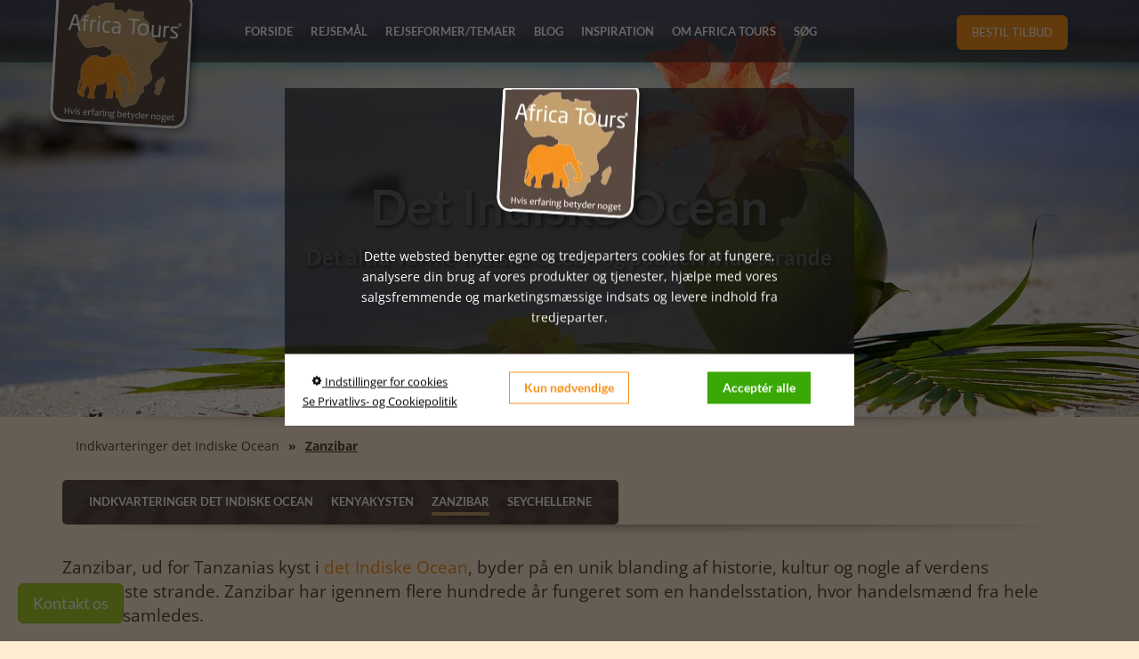

--- FILE ---
content_type: text/html
request_url: https://www.africatours.dk/indkvarteringer+det+indiske+ocean/zanzibar
body_size: 20434
content:
<!doctype html>
<html lang="da">
	<head>

		<title>Indkvartering Zanzibar - Lodges Zanzibar - Africa Tours</title>
		<meta name="description" content="Indkvartering, lodges og hoteller på Zanzibar i Det Indiske Ocean. Africa Tours var nøje udvalgt den bedste indkvartering på Zanzibar helt tæt på strandene." />
		<meta name="keywords" content="" />
		<meta name="viewport" content="width=device-width, initial-scale=1.0, maximum-scale=1.0, user-scalable=no">
		<meta name="Revisit-after" content="7" />
		
			<meta name="Robots" content="ALL" />
		
		<meta http-equiv="Content-language" content="da" />
		<meta http-equiv="Content-Type" content="text/html; charset=Windows-1252" />
		
			<meta property="og:title" content="Indkvartering Zanzibar - Lodges Zanzibar - Africa Tours" />
			<meta property="og:description" content="Indkvartering, lodges og hoteller på Zanzibar i Det Indiske Ocean. Africa Tours var nøje udvalgt den bedste indkvartering på Zanzibar helt tæt på strandene." />
			<meta property="og:image" content="https://www.africatours.dk/public/galleri/top/13789.jpg" />
			
		<meta http-equiv="X-UA-Compatible" content="IE=edge,chrome=1" />
		<link rel="stylesheet" type="text/css" media="all" href="/web/includes/css/styles.css?31" />
		
		<link rel="shortcut icon" href="/favicon1.ico" />
		
		
		<script>
			var gdprStatisticsEnabled = 0;
			var gdprMarketingEnabled = 0;
			
			window.dataLayer = window.dataLayer || [];
			function gtag() { window.dataLayer.push(arguments); }
			gtag("consent", "default", {
				ad_storage             : 'denied',
				ad_user_data           : 'denied',
				ad_personalization     : 'denied',
				analytics_storage      : 'denied',
				functionality_storage  : 'denied',
				personalization_storage: 'denied',
				security_storage       : 'denied',
				wait_for_update        : 15000
			});
			
			
		</script>
		
		
			<script type="text/javascript">	
			<!-- Google Tag Manager -->
			(function(w,d,s,l,i){w[l]=w[l]||[];w[l].push({'gtm.start':
			new Date().getTime(),event:'gtm.js'});var f=d.getElementsByTagName(s)[0],
			j=d.createElement(s),dl=l!='dataLayer'?'&l='+l:'';j.async=true;j.src=
			'https://www.googletagmanager.com/gtm.js?id='+i+dl;f.parentNode.insertBefore(j,f);
			})(window,document,'script','dataLayer','GTM-TD3VGTC');
			</script>
			<!-- End Google Tag Manager -->				
		
		
		<script>
		var isMobile = 0;
		</script>
		
		<script src="/web/includes/script/jquery.min.js"></script>
		<script src="/web/includes/script/min/script.min.js?14"></script>
		
			<!-- Facebook Custom Audience Pixel Code -->
			<script type="text/text" class="js-load-gdpr">
			!function(f,b,e,v,n,t,s){if(f.fbq)return;n=f.fbq=function(){n.callMethod?
			n.callMethod.apply(n,arguments):n.queue.push(arguments)};if(!f._fbq)f._fbq=n;
			n.push=n;n.loaded=!0;n.version='2.0';n.queue=[];t=b.createElement(e);t.async=!0;
			t.src=v;s=b.getElementsByTagName(e)[0];s.parentNode.insertBefore(t,s)}(window,
			document,'script','//connect.facebook.net/en_US/fbevents.js');
			fbq('init', '618031941659043');
			fbq('track', 'PageView');
			
			</script>
			
			<!-- End Facebook Custom Audience Pixel Code -->
		
			<!-- TrustBox script -->
			<script class="js-load-gdpr" data-src="//widget.trustpilot.com/bootstrap/v5/tp.widget.sync.bootstrap.min.js" async defer></script>
			<!-- End Trustbox script -->
		
		<style>
		.trustpilot-widget {
			background-color: transparent !important;
		}
		</style>
		
		
	</head>

<body class="">

<!-- PRELOAD SPRITE INDEN CSS'EN HAR BRUG FOR DEN = HURTIGERE LOADTID -->
<div class="hide"><img src="/web/grafik/sprite.png" alt="Africa Tours CSS Sprite" /></div>


	<div class="hidden-mxd hidden-lgx">
		<div class="top_telephone_mobile"></div>
		
		<div id="js-top-telephone" class="top_telephone_mobile top_telephone_mobile--fixed">
			
				<a href="tel:+45 8873 4000"><span class="icon">&#xf095;</span> Telefon <strong>8873 4000</strong></a><br />
				Man-torsdag kl. 10-15 &amp; fredag kl. 10-14
			
		</div>
	</div>


<header class="site-header  box-effect-left">
	<div class="container">
		<div class="row">
			
			<div class="col-xs-4 col-md-2 col-lg-2 site__logo">
				
					<a href="/" title="Africa Tours - Hvis erfaring betyder noget"><img src="/web/grafik/logo1.webp" class="site-logo img-responsive" alt="Africa Tours - Hvis erfaring betyder noget" id="logo" /></a>
				
			</div>
			
			<div class="col-xs-8 col-md-10 col-lg-10">
				
				<a class="dropdown hidden-md hidden-lg " href="javascript:void(0);">
					<span class="icon">&#xf039;</span><span><strong> Menu</strong></span>
              	</a>
				<nav role="navigation">	
					<div class="site__navigation--container">
						<ul class="nav  nav-main"><li class="nav--item  nav-main--item  nav-main--item1"><a class="nav--itemlink  nav-main--itemlink" href="/">Forside</a></li><li class="nav--item  nav-main--item  nav-main--item2"><a class="nav--itemlink  nav-main--itemlink" href="/find+rejse">Rejsemål</a><ul class="nav  nav-main-sub"><li class="nav--item  nav-main-sub--item	nav-main-sub--item3"><a class="nav--itemlink  nav-main-sub--itemlink" href="/find+rejse/det+oestlige+afrika">Det Østlige Afrika</a><ul class="nav  nav-main-supersub"><li class="nav--item  nav-main-supersub--item"><a class="nav--itemlink  nav-main-supersub--itemlink" href="/find+rejse/det+oestlige+afrika/kenya">Kenya</a></li><li class="nav--item  nav-main-supersub--item"><a class="nav--itemlink  nav-main-supersub--itemlink" href="/find+rejse/det+oestlige+afrika/tanzania">Tanzania</a></li><li class="nav--item  nav-main-supersub--item"><a class="nav--itemlink  nav-main-supersub--itemlink" href="/find+rejse/det+oestlige+afrika/uganda">Uganda</a></li></ul></li><li class="nav--item  nav-main-sub--item	nav-main-sub--item26"><a class="nav--itemlink  nav-main-sub--itemlink" href="/find+rejse/det+sydlige+afrika">Det Sydlige Afrika</a><ul class="nav  nav-main-supersub"><li class="nav--item  nav-main-supersub--item"><a class="nav--itemlink  nav-main-supersub--itemlink" href="/find+rejse/det+sydlige+afrika/sydafrika">Sydafrika</a></li><li class="nav--item  nav-main-supersub--item"><a class="nav--itemlink  nav-main-supersub--itemlink" href="/find+rejse/det+sydlige+afrika/botswana">Botswana</a></li><li class="nav--item  nav-main-supersub--item"><a class="nav--itemlink  nav-main-supersub--itemlink" href="/find+rejse/det+sydlige+afrika/namibia">Namibia</a></li><li class="nav--item  nav-main-supersub--item"><a class="nav--itemlink  nav-main-supersub--itemlink" href="/find+rejse/det+sydlige+afrika/zimbabwe">Zimbabwe</a></li><li class="nav--item  nav-main-supersub--item"><a class="nav--itemlink  nav-main-supersub--itemlink" href="/find+rejse/det+sydlige+afrika/zambia">Zambia</a></li></ul></li><li class="nav--item  nav-main-sub--item	nav-main-sub--item46"><a class="nav--itemlink  nav-main-sub--itemlink" href="/find+rejse/det+indiske+ocean">Det Indiske Ocean</a><ul class="nav  nav-main-supersub"><li class="nav--item  nav-main-supersub--item"><a class="nav--itemlink  nav-main-supersub--itemlink" href="/find+rejse/det+indiske+ocean/kenyakysten">Kenyakysten</a></li><li class="nav--item  nav-main-supersub--item"><a class="nav--itemlink  nav-main-supersub--itemlink" href="/find+rejse/det+indiske+ocean/zanzibar">Zanzibar</a></li><li class="nav--item  nav-main-supersub--item"><a class="nav--itemlink  nav-main-supersub--itemlink" href="/find+rejse/det+indiske+ocean/seychellerne">Seychellerne</a></li></ul></li><li class="nav--item  nav-main-sub--item	nav-main-sub--item7140"><a class="nav--itemlink  nav-main-sub--itemlink" href="/find+rejse/danmark">Danmark</a><ul class="nav  nav-main-supersub"><li class="nav--item  nav-main-supersub--item"><a class="nav--itemlink  nav-main-supersub--itemlink" href="/find+rejse/danmark/fototure+dk">Fototure DK</a></li></ul></li><li class="nav--item  nav-main-sub--item	nav-main-sub--item7175"><a class="nav--itemlink  nav-main-sub--itemlink" href="/find+rejse/europa">Europa</a><ul class="nav  nav-main-supersub"><li class="nav--item  nav-main-supersub--item"><a class="nav--itemlink  nav-main-supersub--itemlink" href="/find+rejse/europa/fototure+europa">Fototure Europa</a></li></ul></li></ul></li><li class="nav--item  nav-main--item  nav-main--item734"><a class="nav--itemlink  nav-main--itemlink" href="/rejseformer-temaer">Rejseformer/Temaer</a><ul class="nav  nav-main-sub"><li class="nav--item  nav-main-sub--item	nav-main-sub--item6851"><a class="nav--itemlink  nav-main-sub--itemlink" href="/rejseformer-temaer/safaris+med+dansktalende+rejseleder">Safaris med dansktalende rejseleder</a></li><li class="nav--item  nav-main-sub--item	nav-main-sub--item735"><a class="nav--itemlink  nav-main-sub--itemlink" href="/rejseformer-temaer/safarirejser+i+afrika">Safarirejser i Afrika</a><ul class="nav  nav-main-supersub"><li class="nav--item  nav-main-supersub--item"><a class="nav--itemlink  nav-main-supersub--itemlink" href="/rejseformer-temaer/safarirejser+i+afrika/safarirejser+med+dansktalende+rejseleder">Safarirejser med dansktalende rejseleder</a></li><li class="nav--item  nav-main-supersub--item"><a class="nav--itemlink  nav-main-supersub--itemlink" href="/rejseformer-temaer/safarirejser+i+afrika/safarirejser+med+engelsktalende+rejseleder">Safarirejser med engelsktalende rejseleder</a></li><li class="nav--item  nav-main-supersub--item"><a class="nav--itemlink  nav-main-supersub--itemlink" href="/rejseformer-temaer/safarirejser+i+afrika/safari+safari+safari">Safari, safari, safari</a></li><li class="nav--item  nav-main-supersub--item"><a class="nav--itemlink  nav-main-supersub--itemlink" href="/rejseformer-temaer/safarirejser+i+afrika/safari+og+badeferie">Safari og badeferie</a></li><li class="nav--item  nav-main-supersub--item"><a class="nav--itemlink  nav-main-supersub--itemlink" href="/rejseformer-temaer/safarirejser+i+afrika/skraeddersyede+safarirejser+i+afrika">Skræddersyede safarirejser i Afrika</a></li><li class="nav--item  nav-main-supersub--item"><a class="nav--itemlink  nav-main-supersub--itemlink" href="/rejseformer-temaer/safarirejser+i+afrika/safarirejser+for+boernefamilien">Safarirejser for børnefamilien</a></li></ul></li><li class="nav--item  nav-main-sub--item	nav-main-sub--item756"><a class="nav--itemlink  nav-main-sub--itemlink" href="/rejseformer-temaer/aktive+rejser+i+afrika">Aktive rejser i Afrika</a><ul class="nav  nav-main-supersub"><li class="nav--item  nav-main-supersub--item"><a class="nav--itemlink  nav-main-supersub--itemlink" href="/rejseformer-temaer/aktive+rejser+i+afrika/bestig+kilimanjaro">Bestig Kilimanjaro</a></li><li class="nav--item  nav-main-supersub--item"><a class="nav--itemlink  nav-main-supersub--itemlink" href="/rejseformer-temaer/aktive+rejser+i+afrika/hajdykning+og+hvalsafari">Hajdykning og hvalsafari</a></li><li class="nav--item  nav-main-supersub--item"><a class="nav--itemlink  nav-main-supersub--itemlink" href="/rejseformer-temaer/aktive+rejser+i+afrika/gorillatrekking">Gorillatrekking</a></li><li class="nav--item  nav-main-supersub--item"><a class="nav--itemlink  nav-main-supersub--itemlink" href="/rejseformer-temaer/aktive+rejser+i+afrika/vandre-+og+hikingture+i+afrika">Vandre- og hikingture i Afrika</a></li></ul></li><li class="nav--item  nav-main-sub--item	nav-main-sub--item749"><a class="nav--itemlink  nav-main-sub--itemlink" href="/rejseformer-temaer/rundrejser+i+afrika">Rundrejser i Afrika</a><ul class="nav  nav-main-supersub"><li class="nav--item  nav-main-supersub--item"><a class="nav--itemlink  nav-main-supersub--itemlink" href="/rejseformer-temaer/rundrejser+i+afrika/international+gruppe">International gruppe</a></li><li class="nav--item  nav-main-supersub--item"><a class="nav--itemlink  nav-main-supersub--itemlink" href="/rejseformer-temaer/rundrejser+i+afrika/dansk+gruppe+og+dansk+rejseleder">Dansk gruppe og dansk rejseleder</a></li></ul></li><li class="nav--item  nav-main-sub--item	nav-main-sub--item762"><a class="nav--itemlink  nav-main-sub--itemlink" href="/rejseformer-temaer/telt+safari+i+afrika">Telt &amp; safari i Afrika</a><ul class="nav  nav-main-supersub"><li class="nav--item  nav-main-supersub--item"><a class="nav--itemlink  nav-main-supersub--itemlink" href="/rejseformer-temaer/telt+safari+i+afrika/luksustelt+safari">Luksustelt safari</a></li><li class="nav--item  nav-main-supersub--item"><a class="nav--itemlink  nav-main-supersub--itemlink" href="/rejseformer-temaer/telt+safari+i+afrika/campingsafari+aktiv+deltagelse">Campingsafari, aktiv deltagelse</a></li><li class="nav--item  nav-main-supersub--item"><a class="nav--itemlink  nav-main-supersub--itemlink" href="/rejseformer-temaer/telt+safari+i+afrika/campingsafari+fuldt+serviceret">Campingsafari, fuldt serviceret</a></li></ul></li><li class="nav--item  nav-main-sub--item	nav-main-sub--item2615"><a class="nav--itemlink  nav-main-sub--itemlink" href="/rejseformer-temaer/togrejser+i+afrika">Togrejser i Afrika</a><ul class="nav  nav-main-supersub"><li class="nav--item  nav-main-supersub--item"><a class="nav--itemlink  nav-main-supersub--itemlink" href="/rejseformer-temaer/togrejser+i+afrika/rovos+rail">Rovos Rail</a></li><li class="nav--item  nav-main-supersub--item"><a class="nav--itemlink  nav-main-supersub--itemlink" href="/rejseformer-temaer/togrejser+i+afrika/shongololo+express">Shongololo Express</a></li><li class="nav--item  nav-main-supersub--item"><a class="nav--itemlink  nav-main-supersub--itemlink" href="/rejseformer-temaer/togrejser+i+afrika/madaraka+express">Madaraka Express</a></li></ul></li><li class="nav--item  nav-main-sub--item	nav-main-sub--item768"><a class="nav--itemlink  nav-main-sub--itemlink" href="/rejseformer-temaer/badeferie+det+indiske+ocean">Badeferie – det Indiske Ocean</a></li><li class="nav--item  nav-main-sub--item	nav-main-sub--item769"><a class="nav--itemlink  nav-main-sub--itemlink" href="/rejseformer-temaer/fotosafari+i+afrika">Fotosafari i Afrika</a><ul class="nav  nav-main-supersub"><li class="nav--item  nav-main-supersub--item"><a class="nav--itemlink  nav-main-supersub--itemlink" href="/rejseformer-temaer/fotosafari+i+afrika/fototure+i+danmark">Fototure i Danmark</a></li><li class="nav--item  nav-main-supersub--item"><a class="nav--itemlink  nav-main-supersub--itemlink" href="/rejseformer-temaer/fotosafari+i+afrika/fototure+i+europa">Fototure i Europa</a></li><li class="nav--item  nav-main-supersub--item"><a class="nav--itemlink  nav-main-supersub--itemlink" href="/rejseformer-temaer/fotosafari+i+afrika/alle+vores+fototure">Alle vores Fototure</a></li></ul></li><li class="nav--item  nav-main-sub--item	nav-main-sub--item880"><a class="nav--itemlink  nav-main-sub--itemlink" href="/rejseformer-temaer/karen+blixen+camp">Karen Blixen Camp</a></li><li class="nav--item  nav-main-sub--item	nav-main-sub--item770"><a class="nav--itemlink  nav-main-sub--itemlink" href="/rejseformer-temaer/store+oplevelser+smaa+priser">Store oplevelser, små priser</a></li><li class="nav--item  nav-main-sub--item	nav-main-sub--item950"><a class="nav--itemlink  nav-main-sub--itemlink" href="/rejseformer-temaer/rejser+til+cape+town">Rejser til Cape Town</a></li><li class="nav--item  nav-main-sub--item	nav-main-sub--item1002"><a class="nav--itemlink  nav-main-sub--itemlink" href="/rejseformer-temaer/seniorrejser">Seniorrejser</a></li><li class="nav--item  nav-main-sub--item	nav-main-sub--item970"><a class="nav--itemlink  nav-main-sub--itemlink" href="/rejseformer-temaer/tilkoebspakker+i+afrika">Tilkøbspakker i Afrika</a></li><li class="nav--item  nav-main-sub--item	nav-main-sub--item1563"><a class="nav--itemlink  nav-main-sub--itemlink" href="/rejseformer-temaer/mest+populaere+afrika+rejser">Mest populære Afrika rejser</a></li></ul></li><li class="nav--item  nav-main--item  nav-main--item73"><a class="nav--itemlink  nav-main--itemlink" href="/blog">Blog</a><ul class="nav  nav-main-sub"><li class="nav--item  nav-main-sub--item	nav-main-sub--item1276"><a class="nav--itemlink  nav-main-sub--itemlink" href="/blog">Blog</a></li><li class="nav--item  nav-main-sub--item	nav-main-sub--item260"><a class="nav--itemlink  nav-main-sub--itemlink" href="/blog/gaesterne+fortaeller">Gæsterne fortæller</a></li><li class="nav--item  nav-main-sub--item	nav-main-sub--item341"><a class="nav--itemlink  nav-main-sub--itemlink" href="/blog/finns+klumme">Finn's klumme</a></li><li class="nav--item  nav-main-sub--item	nav-main-sub--item815"><a class="nav--itemlink  nav-main-sub--itemlink" href="/blog/majas+blog">Majas blog</a></li><li class="nav--item  nav-main-sub--item	nav-main-sub--item394"><a class="nav--itemlink  nav-main-sub--itemlink" href="/blog/postkort+fra+afrika">Postkort fra Afrika</a></li><li class="nav--item  nav-main-sub--item	nav-main-sub--item2825"><a class="nav--itemlink  nav-main-sub--itemlink" href="/blog/vores+afrika+-+paa+film">Vores Afrika - på film</a></li><li class="nav--item  nav-main-sub--item	nav-main-sub--item7082"><a class="nav--itemlink  nav-main-sub--itemlink" href="/blog/faq">FAQ</a></li></ul></li><li class="nav--item  nav-main--item  nav-main--item1251"><a class="nav--itemlink  nav-main--itemlink" href="/inspiration">Inspiration</a><ul class="nav  nav-main-sub"><li class="nav--item  nav-main-sub--item	nav-main-sub--item261"><a class="nav--itemlink  nav-main-sub--itemlink" href="/inspiration/katalog">Katalog</a></li><li class="nav--item  nav-main-sub--item	nav-main-sub--item1277"><a class="nav--itemlink  nav-main-sub--itemlink" href="/om+africa+tours/moed+os/rejseforedrag">Rejseforedrag</a></li><li class="nav--item  nav-main-sub--item	nav-main-sub--item367"><a class="nav--itemlink  nav-main-sub--itemlink" href="/sevaerdigheder">Seværdigheder i Afrika</a></li><li class="nav--item  nav-main-sub--item	nav-main-sub--item1270"><a class="nav--itemlink  nav-main-sub--itemlink" href="/inspiration/indkvartering">Indkvartering</a><ul class="nav  nav-main-supersub"><li class="nav--item  nav-main-supersub--item"><a class="nav--itemlink  nav-main-supersub--itemlink" href="/inspiration/indkvartering/indkvarteringsformer+i+afrika">Indkvarteringsformer i Afrika</a></li><li class="nav--item  nav-main-supersub--item"><a class="nav--itemlink  nav-main-supersub--itemlink" href="/inspiration/indkvartering/indkvarteringssteder+i+afrika">Indkvarteringssteder i Afrika</a></li></ul></li><li class="nav--item  nav-main-sub--item	nav-main-sub--item369"><a class="nav--itemlink  nav-main-sub--itemlink" href="/inspiration/transportformer+i+afrika">Transportformer i Afrika</a></li><li class="nav--item  nav-main-sub--item	nav-main-sub--item1556"><a class="nav--itemlink  nav-main-sub--itemlink" href="/inspiration/saesonoversigt">Sæsonoversigt</a></li><li class="nav--item  nav-main-sub--item	nav-main-sub--item1271"><a class="nav--itemlink  nav-main-sub--itemlink" href="/inspiration/det+praktiske">Det praktiske</a><ul class="nav  nav-main-supersub"><li class="nav--item  nav-main-supersub--item"><a class="nav--itemlink  nav-main-supersub--itemlink" href="/inspiration/det+praktiske/praktiske+raad+om+safarirejser+til+afrika">Praktiske råd om safarirejser til Afrika</a></li><li class="nav--item  nav-main-supersub--item"><a class="nav--itemlink  nav-main-supersub--itemlink" href="/inspiration/det+praktiske/forsikringer">Forsikringer</a></li><li class="nav--item  nav-main-supersub--item"><a class="nav--itemlink  nav-main-supersub--itemlink" href="/inspiration/det+praktiske/rejsebetingelser">Rejsebetingelser</a></li><li class="nav--item  nav-main-supersub--item"><a class="nav--itemlink  nav-main-supersub--itemlink" href="/inspiration/det+praktiske/nyttige+links">Nyttige links</a></li></ul></li><li class="nav--item  nav-main-sub--item	nav-main-sub--item400"><a class="nav--itemlink  nav-main-sub--itemlink" href="/inspiration/tilmeld+nyhedsbrev">Tilmeld nyhedsbrev</a></li><li class="nav--item  nav-main-sub--item	nav-main-sub--item1278"><a class="nav--itemlink  nav-main-sub--itemlink" href="/blog/majas+blog">22 seværdigheder i Cape Town</a></li><li class="nav--item  nav-main-sub--item	nav-main-sub--item392"><a class="nav--itemlink  nav-main-sub--itemlink" href="/inspiration/nyheder+fra+karen+blixen+camp">Nyheder fra Karen Blixen Camp</a></li><li class="nav--item  nav-main-sub--item	nav-main-sub--item6117"><a class="nav--itemlink  nav-main-sub--itemlink" href="/inspiration/om+afrika">Om Afrika</a></li><li class="nav--item  nav-main-sub--item	nav-main-sub--item387"><a class="nav--itemlink  nav-main-sub--itemlink" href="/inspiration/afrikas+dyreliv">Afrikas dyreliv</a></li><li class="nav--item  nav-main-sub--item	nav-main-sub--item6066"><a class="nav--itemlink  nav-main-sub--itemlink" href="/inspiration/den+bedste+safarirejse+tips">Den bedste safarirejse – TIPS</a></li></ul></li><li class="nav--item  nav-main--item  nav-main--item1272"><a class="nav--itemlink  nav-main--itemlink" href="/om+africa+tours">Om Africa Tours</a><ul class="nav  nav-main-sub"><li class="nav--item  nav-main-sub--item	nav-main-sub--item7174"><a class="nav--itemlink  nav-main-sub--itemlink" href="/om+africa+tours/aabningstider">Åbningstider</a></li><li class="nav--item  nav-main-sub--item	nav-main-sub--item1274"><a class="nav--itemlink  nav-main-sub--itemlink" href="/om+africa+tours/kontakt+os">Kontakt os</a></li><li class="nav--item  nav-main-sub--item	nav-main-sub--item1269"><a class="nav--itemlink  nav-main-sub--itemlink" href="/om+africa+tours/moed+os">Mød os</a><ul class="nav  nav-main-supersub"><li class="nav--item  nav-main-supersub--item"><a class="nav--itemlink  nav-main-supersub--itemlink" href="/om+africa+tours/moed+os/book+et+moede">Book et møde</a></li><li class="nav--item  nav-main-supersub--item"><a class="nav--itemlink  nav-main-supersub--itemlink" href="/om+africa+tours/moed+os/rejseforedrag">Rejseforedrag</a></li><li class="nav--item  nav-main-supersub--item"><a class="nav--itemlink  nav-main-supersub--itemlink" href="/om+africa+tours/moed+os/medarbejdere">Medarbejdere</a></li><li class="nav--item  nav-main-supersub--item"><a class="nav--itemlink  nav-main-supersub--itemlink" href="/om+africa+tours/moed+os/rejseledere">Rejseledere</a></li></ul></li><li class="nav--item  nav-main-sub--item	nav-main-sub--item39"><a class="nav--itemlink  nav-main-sub--itemlink" href="/om+africa+tours/rejsegavekort">Rejsegavekort</a></li><li class="nav--item  nav-main-sub--item	nav-main-sub--item36"><a class="nav--itemlink  nav-main-sub--itemlink" href="/om+africa+tours/pressemateriale">Pressemateriale</a></li><li class="nav--item  nav-main-sub--item	nav-main-sub--item1194"><a class="nav--itemlink  nav-main-sub--itemlink" href="/om+africa+tours/privatlivspolitik">Privatlivspolitik</a></li><li class="nav--item  nav-main-sub--item	nav-main-sub--item1275"><a class="nav--itemlink  nav-main-sub--itemlink" href="/om+africa+tours/social+ansvarlighed">Social Ansvarlighed</a><ul class="nav  nav-main-supersub"><li class="nav--item  nav-main-supersub--item"><a class="nav--itemlink  nav-main-supersub--itemlink" href="/om+africa+tours/social+ansvarlighed/karen+blixen+camp+trust">Karen Blixen Camp Trust</a></li><li class="nav--item  nav-main-supersub--item"><a class="nav--itemlink  nav-main-supersub--itemlink" href="/om+africa+tours/social+ansvarlighed/alfreds+skildpadder">Alfreds Skildpadder</a></li><li class="nav--item  nav-main-supersub--item"><a class="nav--itemlink  nav-main-supersub--itemlink" href="/om+africa+tours/social+ansvarlighed/black+mamba">Black Mamba</a></li><li class="nav--item  nav-main-supersub--item"><a class="nav--itemlink  nav-main-supersub--itemlink" href="/om+africa+tours/social+ansvarlighed/baeredygtighed">Bæredygtighed</a></li><li class="nav--item  nav-main-supersub--item"><a class="nav--itemlink  nav-main-supersub--itemlink" href="/om+africa+tours/social+ansvarlighed/fordelsprogram">Fordelsprogram</a></li><li class="nav--item  nav-main-supersub--item"><a class="nav--itemlink  nav-main-supersub--itemlink" href="/om+africa+tours/social+ansvarlighed/safe+and+shine">Safe and Shine</a></li></ul></li><li class="nav--item  nav-main-sub--item	nav-main-sub--item3388"><a class="nav--itemlink  nav-main-sub--itemlink" href="/om+africa+tours/rejsebetingelser+danmark">Rejsebetingelser Danmark</a></li></ul></li><li class="nav--item  nav-main--item  nav-main--item47"><a class="nav--itemlink  nav-main--itemlink" href="#" data-toggle="modal" data-target="#myModal">Søg</a></li><li class="nav--item  nav-main--item  nav-main--item24"><a class="btn btn-success btn-lg" href="/bestil+tilbud">Bestil tilbud</a></li>
</ul>

					</div>
				</nav>
				
			</div>
			
		</div>
	</div>
</header>

<div 
	class="slideshow  slideshow-top  cycle-slideshow"
	data-cycle-log="false"
    data-cycle-fx="scrollHorz"
    data-cycle-timeout="6000"
    data-cycle-swipe="true"
    data-cycle-slides="> .slideshow--item"
    data-cycle-pager=".nav-slideshow-top"
    data-cycle-pager-template='<li class="nav--item  nav-slideshow--item"><a class="nav--item  nav-slideshow--itemlink" href="#"></a></li>'
    data-pager-active-class="nav-slideshow--item__active"
>
	
			<div class="slideshow--item"  style="background-image:url(/public/galleri/top/13789.jpg?1);">
				
				<div class="slideshow-top--content  slideshow-top--content--frontpage">
					
					<h2>Det Indiske Ocean</h2>
					
					<p>Det altid varme Indiske Ocean og pudderhvide strande</p>
					<p>
						
				</div>
				
			</div>
			
			<div class="slideshow--item"  style="background-image:url(/public/galleri/top/13785.jpg?1);">
				
				<div class="slideshow-top--content  slideshow-top--content--frontpage">
					
					<h2>Det Indiske Ocean</h2>
					
					<p>Koralrev, snorkle og dykke og et &#248;nske om at m&#248;de havskildpadder</p>
					<p>
						
				</div>
				
			</div>
			
			<div class="slideshow--item"  style="background-image:url(/public/galleri/top/13784.jpg?1);">
				
				<div class="slideshow-top--content  slideshow-top--content--frontpage">
					
					<h2>Det Indiske Ocean</h2>
					
					<p>Zanzibar - Eksotiske tropestrande og &#8211;hoteller med god plads og et strejf af Arabien</p>
					<p>
						
				</div>
				
			</div>
			
			<div class="slideshow--item"  style="background-image:url(/public/galleri/top/13787.jpg?1);">
				
				<div class="slideshow-top--content  slideshow-top--content--frontpage">
					
					<h2>Det Indiske Ocean</h2>
					
					<p>Mombasa - sk&#248;nne palmekl&#230;dte strande til en overkommelig pris</p>
					<p>
						
				</div>
				
			</div>
			
			<div class="slideshow--item"  style="background-image:url(/public/galleri/top/13783.jpg?1);">
				
				<div class="slideshow-top--content  slideshow-top--content--frontpage">
					
					<h2>Det Indiske Ocean</h2>
					
					<p>Uforglemmelige kulisser for en romantisk rejse med den eneste ene</p>
					<p>
						
				</div>
				
			</div>
			
			<div class="slideshow--item"  style="background-image:url(/public/galleri/top/13788.jpg?1);">
				
				<div class="slideshow-top--content  slideshow-top--content--frontpage">
					
					<h2>Det Indiske Ocean</h2>
					
					<p>Seychellerne - Flotte koralrev og helt s&#230;regen natur, flora og fauna</p>
					<p>
						
				</div>
				
			</div>
			
			<div class="slideshow--item"  style="background-image:url(/public/galleri/top/13790.jpg?1);">
				
				<div class="slideshow-top--content  slideshow-top--content--frontpage">
					
					<h2>Det Indiske Ocean</h2>
					
					<p>Billedsk&#248;nne strande i verdensklasse</p>
					<p>
						
				</div>
				
			</div>
			
			<div class="slideshow--item"  style="background-image:url(/public/galleri/top/13786.jpg?1);">
				
				<div class="slideshow-top--content  slideshow-top--content--frontpage">
					
					<h2>Det Indiske Ocean</h2>
					
					<p>Mange aktivitetsmuligheder og stort udvalg af udflugter</p>
					<p>
						
				</div>
				
			</div>
			
	
		<nav class="cycle-pager">
			<ul class="nav  nav-slideshow  nav-slideshow-top"></ul>
		</nav>
		
		

</div>



<div class="site-whiteboxX beyond-bgcolor">
	
	
	
	<div class="container">
    	<div class="site-shadow  site-shadow-big"></div>
		
		<ol class="breadcrumb">
	<li><a href="/indkvarteringer+det+indiske+ocean" title="Indkvarteringer det Indiske Ocean">Indkvarteringer det Indiske Ocean</a></li><li class="active"><a href="/indkvarteringer+det+indiske+ocean/zanzibar" title="Zanzibar">Zanzibar</a></li>
</ol>
		
		<div class="row">
            <div class="col-xs-12 pull-left">
				<nav>
					
	<div class="site__subnav" id="subnav">
		<ul  class="nav  nav-main  nav-destination box-brown">
			<li class="nav--item  nav-main--item  nav-destination--item"><a href="/indkvarteringer+det+indiske+ocean" class="nav-main--itemlink">Indkvarteringer det Indiske Ocean</a></li><li class="nav--item  nav-main--item  nav-destination--item"><a href="/indkvarteringer+det+indiske+ocean/kenyakysten" class="nav-main--itemlink">Kenyakysten</a></li><li class="nav--item  nav-main--item  nav-main--item__active  nav-destination--item"><a href="/indkvarteringer+det+indiske+ocean/zanzibar" class="nav-main--itemlink">Zanzibar</a></li><li class="nav--item  nav-main--item  nav-destination--item"><a href="/indkvarteringer+det+indiske+ocean/seychellerne" class="nav-main--itemlink">Seychellerne</a></li>
		</ul>
	</div>
	<div id="subnav_dummy" class="hidden-xs hidden-sm"></div>
	
					<div class="site-shadow  site-shadow-medium"></div>
				</nav>
            </div>
        </div>
		
        <div class="row">
            <div class="col-xs-12 col-md-12 maxheight">
            	<div class="subpage__text">
				
				<p>Zanzibar, ud for Tanzanias kyst i <a href="/find+rejse/det+indiske+ocean">det Indiske Ocean</a>, byder p&aring; en unik blanding af historie, kultur og nogle af verdens smukkeste strande. Zanzibar har igennem flere hundrede &aring;r fungeret som en handelsstation, hvor handelsm&aelig;nd fra hele verden samledes. <br /><br />I dag kan du stadig opleve levn fra denne historie og dette mix af kulturer p&aring; &oslash;en, samt f&aring; rig mulighed for at komme ned i gear med en luksuri&oslash;s indkvartering langs Zanzibars l&aelig;kre, verdenskendte strande.</p>
	
    <!-- ------------------------------------ -->
    <!-- --------- FULD NYHEDSLISTE --------- -->
    <!-- ------------------------------------ -->
    
    <h1>Zanzibar</h1>
    <ul class="nav  nav-media">
		
            
            <li class="nav--item  nav-media--item">
                <div class="media">
                	
					<div class="row">
						<div class="col-xs-12 col-sm-5">
							<a href="/indkvarteringer+det+indiske+ocean/zanzibar/sandies+nungwi+beach" class="pull-left">
								
									<img class="media-object media__image img-thumbnail lazyload" src="" data-src="/public/nyheder/stor/1716.jpg" alt="Sandies Nungwi Beach" />
								

							</a>
						</div>
						<div class="col-xs-12 col-sm-7">
							<div class="media__text">
								<p class="h4 site-nomargin">Sandies Nungwi Beach</p>
								
								<p>Forestil dig et sted, hvor det Indiske Ocean møder en uberørt hvid sandstrand, hvor tidevandet nænsomt kærtegner kysten uden de store tidevandsændringer...</p>
								
								<br />
								<a class="btn btn-primary media__button_x" href="/indkvarteringer+det+indiske+ocean/zanzibar/sandies+nungwi+beach">Læs mere</a>
								
							</div>
							
						</div>
					</div>
                    
                </div>
            </li>
            
            
            
            <li class="nav--item  nav-media--item">
                <div class="media">
                	
					<div class="row">
						<div class="col-xs-12 col-sm-5">
							<a href="/indkvarteringer+det+indiske+ocean/zanzibar/bawe+island" class="pull-left">
								
									<img class="media-object media__image img-thumbnail lazyload" src="" data-src="/public/nyheder/stor/1586.jpg" alt="Bawe Island " />
								

							</a>
						</div>
						<div class="col-xs-12 col-sm-7">
							<div class="media__text">
								<p class="h4 site-nomargin">Bawe Island </p>
								
								<p>Eksklusiv, femstjernet indkvartering i villa med privat pool og butlerservice på en ø i det Indiske Ocean. Lyder det tiltrækkende, så er Bawe Island et godt bud…</p>
								
								<br />
								<a class="btn btn-primary media__button_x" href="/indkvarteringer+det+indiske+ocean/zanzibar/bawe+island">Læs mere</a>
								
							</div>
							
						</div>
					</div>
                    
                </div>
            </li>
            
            
            
            <li class="nav--item  nav-media--item">
                <div class="media">
                	
					<div class="row">
						<div class="col-xs-12 col-sm-5">
							<a href="/indkvarteringer+det+indiske+ocean/zanzibar/la+luna+suite+apartments" class="pull-left">
								
									<img class="media-object media__image img-thumbnail lazyload" src="" data-src="/public/nyheder/stor/1554.jpg" alt="La Luna Suite Apartments" />
								

							</a>
						</div>
						<div class="col-xs-12 col-sm-7">
							<div class="media__text">
								<p class="h4 site-nomargin">La Luna Suite Apartments</p>
								
								<p>La Luna Suite Apartments, der er designet af italieneren Sandro Gurioli, ligger i en skøn tropisk have omgivet af blandt andet kokos- og bananpalmer...</p>
								
								<br />
								<a class="btn btn-primary media__button_x" href="/indkvarteringer+det+indiske+ocean/zanzibar/la+luna+suite+apartments">Læs mere</a>
								
							</div>
							
						</div>
					</div>
                    
                </div>
            </li>
            
            
            
            <li class="nav--item  nav-media--item">
                <div class="media">
                	
					<div class="row">
						<div class="col-xs-12 col-sm-5">
							<a href="/indkvarteringer+det+indiske+ocean/zanzibar/diamonds+mapenzi+beach" class="pull-left">
								
									<img class="media-object media__image img-thumbnail lazyload" src="" data-src="/public/nyheder/stor/1493.jpg" alt="Diamonds Mapenzi Beach" />
								

							</a>
						</div>
						<div class="col-xs-12 col-sm-7">
							<div class="media__text">
								<p class="h4 site-nomargin">Diamonds Mapenzi Beach</p>
								
								<p>Et charmerende og meget komfortabelt hotel på Zanzibars smukke palmeklædte nordøstkyst. Med beliggenhed direkte ned til den kridhvide sandstrand og det Indiske Oceans klare og varme vand...</p>
								
								<br />
								<a class="btn btn-primary media__button_x" href="/indkvarteringer+det+indiske+ocean/zanzibar/diamonds+mapenzi+beach">Læs mere</a>
								
							</div>
							
						</div>
					</div>
                    
                </div>
            </li>
            
            
            
            <li class="nav--item  nav-media--item">
                <div class="media">
                	
					<div class="row">
						<div class="col-xs-12 col-sm-5">
							<a href="/indkvarteringer+det+indiske+ocean/zanzibar/royal+zanzibar+beach+resort" class="pull-left">
								
									<img class="media-object media__image img-thumbnail lazyload" src="" data-src="/public/nyheder/stor/1367.jpg" alt="Royal Zanzibar Beach Resort" />
								

							</a>
						</div>
						<div class="col-xs-12 col-sm-7">
							<div class="media__text">
								<p class="h4 site-nomargin">Royal Zanzibar Beach Resort</p>
								
								<p>Dette vidunderlige sted er et af Zanzibars absolut bedste kysthoteller og er beliggende på øens nordlige spids, Ras Nungwi, ved byen Nungwi. Her findes skønne, hvide sandstrande med ret begrænset tidevand...</p>
								
								<br />
								<a class="btn btn-primary media__button_x" href="/indkvarteringer+det+indiske+ocean/zanzibar/royal+zanzibar+beach+resort">Læs mere</a>
								
							</div>
							
						</div>
					</div>
                    
                </div>
            </li>
            
            
            
            <li class="nav--item  nav-media--item">
                <div class="media">
                	
					<div class="row">
						<div class="col-xs-12 col-sm-5">
							<a href="/indkvarteringer+det+indiske+ocean/zanzibar/zanzibar+serena+hotel" class="pull-left">
								
									<img class="media-object media__image img-thumbnail lazyload" src="" data-src="/public/nyheder/stor/1163.jpg" alt="Zanzibar Serena Hotel" />
								

							</a>
						</div>
						<div class="col-xs-12 col-sm-7">
							<div class="media__text">
								<p class="h4 site-nomargin">Zanzibar Serena Hotel</p>
								
								<p>På Zanzibar Serena Hotel finder du en blanding af elegance og klassisk swahilistil, og gennem alle værelserne reflekteres et samspil af ynde og arven fra den ældgamle havneby Stone Town, hvor hotellet ligger...</p>
								
								<br />
								<a class="btn btn-primary media__button_x" href="/indkvarteringer+det+indiske+ocean/zanzibar/zanzibar+serena+hotel">Læs mere</a>
								
							</div>
							
						</div>
					</div>
                    
                </div>
            </li>
            
            
            
            <li class="nav--item  nav-media--item">
                <div class="media">
                	
					<div class="row">
						<div class="col-xs-12 col-sm-5">
							<a href="/indkvarteringer+det+indiske+ocean/zanzibar/mwezi+boutique+resort" class="pull-left">
								
									<img class="media-object media__image img-thumbnail lazyload" src="" data-src="/public/nyheder/stor/1131.jpg" alt="Mwezi Boutique Resort" />
								

							</a>
						</div>
						<div class="col-xs-12 col-sm-7">
							<div class="media__text">
								<p class="h4 site-nomargin">Mwezi Boutique Resort</p>
								
								<p>Mwezi ligger smukt integreret i de naturlige omgivelser i skyggen af over 100 kokospalme, og er omgivet af frodig og velduftende vegetation</p>
								
								<br />
								<a class="btn btn-primary media__button_x" href="/indkvarteringer+det+indiske+ocean/zanzibar/mwezi+boutique+resort">Læs mere</a>
								
							</div>
							
						</div>
					</div>
                    
                </div>
            </li>
            
            
            
            <li class="nav--item  nav-media--item">
                <div class="media">
                	
					<div class="row">
						<div class="col-xs-12 col-sm-5">
							<a href="/indkvarteringer+det+indiske+ocean/zanzibar/z+hotel" class="pull-left">
								
									<img class="media-object media__image img-thumbnail lazyload" src="" data-src="/public/nyheder/stor/1036.jpg" alt="Z Hotel" />
								

							</a>
						</div>
						<div class="col-xs-12 col-sm-7">
							<div class="media__text">
								<p class="h4 site-nomargin">Z Hotel</p>
								
								<p>Z Hotel på Zanzibar er et voksen hotel, der blander følelsen af total afslapning med moderne design, der er inspireret af det nutidige London. Netop denne kombination er med til, at man...</p>
								
								<br />
								<a class="btn btn-primary media__button_x" href="/indkvarteringer+det+indiske+ocean/zanzibar/z+hotel">Læs mere</a>
								
							</div>
							
						</div>
					</div>
                    
                </div>
            </li>
            
            
            
            <li class="nav--item  nav-media--item">
                <div class="media">
                	
					<div class="row">
						<div class="col-xs-12 col-sm-5">
							<a href="/indkvarteringer+det+indiske+ocean/zanzibar/uzuri+boutique+hotel" class="pull-left">
								
									<img class="media-object media__image img-thumbnail lazyload" src="" data-src="/public/nyheder/stor/1026.jpg" alt="Uzuri Boutique Hotel" />
								

							</a>
						</div>
						<div class="col-xs-12 col-sm-7">
							<div class="media__text">
								<p class="h4 site-nomargin">Uzuri Boutique Hotel</p>
								
								<p>Uzuri ligger direkte på stranden i udkanten af fiskerilandsbyen Jambiani. Det blev bygget i 2013, og har 3 suiter og 3 junior suiter. Gæsterne kan spise i det store opholdsområde med udsigt til poolen og stranden</p>
								
								<br />
								<a class="btn btn-primary media__button_x" href="/indkvarteringer+det+indiske+ocean/zanzibar/uzuri+boutique+hotel">Læs mere</a>
								
							</div>
							
						</div>
					</div>
                    
                </div>
            </li>
            
            
            
            <li class="nav--item  nav-media--item">
                <div class="media">
                	
					<div class="row">
						<div class="col-xs-12 col-sm-5">
							<a href="/indkvarteringer+det+indiske+ocean/zanzibar/casa+beach+hotel+jambiani" class="pull-left">
								
									<img class="media-object media__image img-thumbnail lazyload" src="" data-src="/public/nyheder/stor/1023.jpg" alt="Casa Beach Hotel Jambiani" />
								

							</a>
						</div>
						<div class="col-xs-12 col-sm-7">
							<div class="media__text">
								<p class="h4 site-nomargin">Casa Beach Hotel Jambiani</p>
								
								<p>Det familieejede hotel Casa Beach Hotel ligger ved den lille fiskerby Jambiani på Zanzibars sydøstkyst. Landskabet her i området er domineret... </p>
								
								<br />
								<a class="btn btn-primary media__button_x" href="/indkvarteringer+det+indiske+ocean/zanzibar/casa+beach+hotel+jambiani">Læs mere</a>
								
							</div>
							
						</div>
					</div>
                    
                </div>
            </li>
            
            
            
            <li class="nav--item  nav-media--item">
                <div class="media">
                	
					<div class="row">
						<div class="col-xs-12 col-sm-5">
							<a href="/indkvarteringer+det+indiske+ocean/zanzibar/zuri+zanzibar+hotel+resort" class="pull-left">
								
									<img class="media-object media__image img-thumbnail lazyload" src="" data-src="/public/nyheder/stor/1001.jpg" alt="Zuri Zanzibar Hotel & Resort" />
								

							</a>
						</div>
						<div class="col-xs-12 col-sm-7">
							<div class="media__text">
								<p class="h4 site-nomargin">Zuri Zanzibar Hotel & Resort</p>
								
								<p>Designerne bag hotellet har formået at kombinere det 21. århundredes nødvendigheder og luksuselementer med den unikke og inspirerende Zanzibar ø-atmosfære, forenet i bæredygtigt arkitektur</p>
								
								<br />
								<a class="btn btn-primary media__button_x" href="/indkvarteringer+det+indiske+ocean/zanzibar/zuri+zanzibar+hotel+resort">Læs mere</a>
								
							</div>
							
						</div>
					</div>
                    
                </div>
            </li>
            
            
            
            <li class="nav--item  nav-media--item">
                <div class="media">
                	
					<div class="row">
						<div class="col-xs-12 col-sm-5">
							<a href="/indkvarteringer+det+indiske+ocean/zanzibar/flame+tree+cottages" class="pull-left">
								
									<img class="media-object media__image img-thumbnail lazyload" src="" data-src="/public/nyheder/stor/463.jpg" alt="Flame Tree Cottages" />
								

							</a>
						</div>
						<div class="col-xs-12 col-sm-7">
							<div class="media__text">
								<p class="h4 site-nomargin">Flame Tree Cottages</p>
								
								<p>Et lille frirum. Et hyggeligt mindre kompleks med en god stemning og mange stamgæster...</p>
								
								<br />
								<a class="btn btn-primary media__button_x" href="/indkvarteringer+det+indiske+ocean/zanzibar/flame+tree+cottages">Læs mere</a>
								
							</div>
							
						</div>
					</div>
                    
                </div>
            </li>
            
            
            
            <li class="nav--item  nav-media--item">
                <div class="media">
                	
					<div class="row">
						<div class="col-xs-12 col-sm-5">
							<a href="/indkvarteringer+det+indiske+ocean/zanzibar/nungwi+beach+resort+by+turaco" class="pull-left">
								
									<img class="media-object media__image img-thumbnail lazyload" src="" data-src="/public/nyheder/stor/194.jpg" alt="Nungwi Beach Resort by Turaco" />
								

							</a>
						</div>
						<div class="col-xs-12 col-sm-7">
							<div class="media__text">
								<p class="h4 site-nomargin">Nungwi Beach Resort by Turaco</p>
								
								<p>Nungwi Beach Resort by Turaco er beliggende mellem svajende palmer og skønne hvide strande på nordspidsen af Zanzibar. Hotellet ligger placeret ved den meget idylliske...</p>
								
								<br />
								<a class="btn btn-primary media__button_x" href="/indkvarteringer+det+indiske+ocean/zanzibar/nungwi+beach+resort+by+turaco">Læs mere</a>
								
							</div>
							
						</div>
					</div>
                    
                </div>
            </li>
            
            
            
            <li class="nav--item  nav-media--item">
                <div class="media">
                	
					<div class="row">
						<div class="col-xs-12 col-sm-5">
							<a href="/indkvarteringer+det+indiske+ocean/zanzibar/tembo+hotel" class="pull-left">
								
									<img class="media-object media__image img-thumbnail lazyload" src="" data-src="/public/nyheder/stor/126.jpg" alt="Tembo Hotel" />
								

							</a>
						</div>
						<div class="col-xs-12 col-sm-7">
							<div class="media__text">
								<p class="h4 site-nomargin">Tembo Hotel</p>
								
								<p>På Zanzibars vestkyst og i Zanzibars gamle bydel Stone Town ligger Tembo House Hotel direkte med front til havet. Ved hotellet afgår både til den lille ø Prison Island...</p>
								
								<br />
								<a class="btn btn-primary media__button_x" href="/indkvarteringer+det+indiske+ocean/zanzibar/tembo+hotel">Læs mere</a>
								
							</div>
							
						</div>
					</div>
                    
                </div>
            </li>
            
            
            
            <li class="nav--item  nav-media--item">
                <div class="media">
                	
					<div class="row">
						<div class="col-xs-12 col-sm-5">
							<a href="/indkvarteringer+det+indiske+ocean/zanzibar/ocean+paradise+resort" class="pull-left">
								
									<img class="media-object media__image img-thumbnail lazyload" src="" data-src="/public/nyheder/stor/122.jpg" alt="Ocean Paradise Resort" />
								

							</a>
						</div>
						<div class="col-xs-12 col-sm-7">
							<div class="media__text">
								<p class="h4 site-nomargin">Ocean Paradise Resort</p>
								
								<p>The Ocean Paradise Resort, Zanzibar er et fredeligt og afsondret resort, placeret på en af de smukkeste strækninger af stranden i Østafrika, og omgivet af flere hektar af tropiske haver...</p>
								
								<br />
								<a class="btn btn-primary media__button_x" href="/indkvarteringer+det+indiske+ocean/zanzibar/ocean+paradise+resort">Læs mere</a>
								
							</div>
							
						</div>
					</div>
                    
                </div>
            </li>
            
            
            
            <li class="nav--item  nav-media--item">
                <div class="media">
                	
					<div class="row">
						<div class="col-xs-12 col-sm-5">
							<a href="/indkvarteringer+det+indiske+ocean/zanzibar/breezes+resort+spa" class="pull-left">
								
									<img class="media-object media__image img-thumbnail lazyload" src="" data-src="/public/nyheder/stor/123.jpg" alt="Breezes Resort & Spa" />
								

							</a>
						</div>
						<div class="col-xs-12 col-sm-7">
							<div class="media__text">
								<p class="h4 site-nomargin">Breezes Resort & Spa</p>
								
								<p>Et lækkert hotel der oser af charme og elegance. Hotellet ligger på østkysten lige ned til stranden. Indretningen er swahili-inspireret i eksotiske varme farver...</p>
								
								<br />
								<a class="btn btn-primary media__button_x" href="/indkvarteringer+det+indiske+ocean/zanzibar/breezes+resort+spa">Læs mere</a>
								
							</div>
							
						</div>
					</div>
                    
                </div>
            </li>
            
            
            
            <li class="nav--item  nav-media--item">
                <div class="media">
                	
					<div class="row">
						<div class="col-xs-12 col-sm-5">
							<a href="/indkvarteringer+det+indiske+ocean/zanzibar/bluebay+beach+resort" class="pull-left">
								
									<img class="media-object media__image img-thumbnail lazyload" src="" data-src="/public/nyheder/stor/124.jpg" alt="Bluebay Beach Resort" />
								

							</a>
						</div>
						<div class="col-xs-12 col-sm-7">
							<div class="media__text">
								<p class="h4 site-nomargin">Bluebay Beach Resort</p>
								
								<p> Bluebay Beach Resort er beliggende på den fineste, brede hvide sandstrand på øen Zanzibar</p>
								
								<br />
								<a class="btn btn-primary media__button_x" href="/indkvarteringer+det+indiske+ocean/zanzibar/bluebay+beach+resort">Læs mere</a>
								
							</div>
							
						</div>
					</div>
                    
                </div>
            </li>
            
            
    </ul>
	
	<div class="clearfix"></div>
    
    

	<p>&nbsp;</p>
    

				
           	 	</div>
				
				<br />
				
            </div>
        </div>
        
    </div>
</div>


	
	<div class="site-footerform">
		<div class="container">
			<div class="row">
				
				<div class="col-xs-12 col-sm-6 col-md-7 col-lg-6">
					<h3>Vind 4 billetter til<br />Ree Park Safari</h3><p>Vi tr&aelig;kker en vinder hver m&aring;ned blandt alle, der tilmelder sig vores nyhedsbreve.</p>
				</div>
				
				<div class="col-xs-12 col-sm-5 col-md-4 col-lg-3">
					

<div id="formbuilder" style="margin-top:20px;">

	<fieldset>
		<legend>Footer-formular</legend>
		<form class="form" name="formbuilder_70" action="?tak=1&formid=70#formbuilder" method="post">
		<input type="hidden" name="formular_70_send" value="1" />
		
		<div class="row">
			
			<div class="col-xs-12 col-md-12 hidden">
				<div class="form-group">
					<label for="form_7391">E-mail *</label>
					<input type="text" class="form-control" id="email00" name="email00" />
				 </div>
			</div>
		
		
						<div class="col-xs-12 col-md-12">
							<div class="form-group">
								<label for="form_1972">Navn</label>
								<input type="text" class="form-control" id="form_1972" name="form_1972" placeholder="Navn" />
							 </div>
						</div>
						
						<div class="col-xs-12 col-md-12">
							<div class="form-group">
								<label for="form_1973">E-mail</label>
								<input type="text" class="form-control" id="form_1973" name="form_1973" placeholder="E-mail" />
							 </div>
						</div>
						
					<div class="clearfix"></div>
					
					<div class="col-xs-12 col-md-12">
						<div class="checkbox">
							<label>
								<input type="checkbox" id="form_3326" name="form_3326" value="1" />
								Jeg accepterer at modtage marketings-mails fra Safarigruppen
									<br /><a href="/om+africa+tours/privatlivspolitik" target="_blank">Se vores privatlivspolitik</a>
								
								
							</label>
						</div>
					</div>
					
		
		</div>
		
		<button type="submit" class="btn  btn-success signupbutton">Ja tak, tilmeld mig &nbsp; <span class="icon">&#xf054;</span></button>	
		
		</form>
				
		<script src="/web/includes/script/min/gen_validatorv4.min.js?3"></script>
		<script language="javascript" type="text/javascript">
		var frmvalidator  = new Validator("formbuilder_70");
		frmvalidator.addValidation("form_1972","req","Indtast venligst dit navn!");
frmvalidator.addValidation("form_1973","req","Indtast venligst din e-mail!");
frmvalidator.addValidation("form_1973","email","Mail-adressen er ikke korrekt");
frmvalidator.addValidation("form_3326","shouldselchk","Accepter venligst betingelserne");

		</script>
	</fieldset>
    

<br />

</div>
				</div>
				
			</div>
		</div>
	</div>



<footer class="site-footer">
	<div class="container">
		<div class="site-shadow  site-shadow-big"></div>
		<div class="row">
			<div class="col-xs-12 col-sm-4 site-footer--text">
				<h3>Africa Tours</h3><h4>&nbsp;- en del af Karsten Ree Holding</h4><h3><br />Kontakt Africa Tours</h3><p><br />Tlf. <a href="http://tel:+45 8873 4000">8873 4000</a></p><p><strong>Ring til os</strong><br />Mandag - torsdag kl. 10:00 - 15:00<br />Fredag kl. 10:00 - 14:00</p><p>Africa Tours <br />Torvet 8, st.<br />7400 Herning</p><p><strong>Bes&oslash;g os p&aring; kontoret</strong><br />Mandag &ndash; torsdag kl. 09:00 &ndash; 16:00<br />Fredag kl. 09:00 &ndash; 15:00</p><p>Skriv til os p&aring; <a href="mailto:info@africatours.dk">info@africatours.dk</a></p><p><a href="https://www.rejsegarantifonden.dk/medlem?s=2358" target="_blank"><img src="/public/rejsegaranti.png" alt="" /></a><br /><br />CVR: 29194602</p><p><a href="/cookie+politik">Cookiepolitik</a><br /><a href="javascipt:void();" class="vm-gdpr__reopen">Cookie-indstillinger</a></p>
					<p>
						<a href="https://www.facebook.com/africatours.dk" target="_blank" class="icon  icon-social  icon-social-facebook" title="F&oslash;lg os p&aring; Facebook">&#xf09a;</a>
						<a href="https://twitter.com/africatoursdk" target="_blank" class="icon  icon-social  icon-social-twitter" title="F&oslash;lg os p&aring; Twitter">&#xf099;</a>
						<a href="https://www.youtube.com/user/AfricatoursDK?gl=DK&hl=da" target="_blank" class="icon  icon-social  icon-social-youtube" title="F&oslash;lg os p&aring; youtube">&#xf16a;</a>
                        <a href="https://www.instagram.com/africatours/?hl=da" target="_blank" class="icon  icon-social  icon-social-youtube" title="F&oslash;lg os p&aring; Instagram">&#xf16d;</a>
                        <a href="https://dk.trustpilot.com/review/africatours.dk" target="_blank" class="icon  icon-social  icon-social-youtube" title="Se vores Trustpilot anmeldelser">&#xf00c;</a>
					</p>
				<h3>Nyttige links</h3><ul class="nav bund_nav">    <li><a href="https://www.africatours.dk/inspiration/tilmeld+nyhedsbrev" target="_blank">Africa Tours nyhedsbrev</a></li>    <li><a href="https://dk.trustpilot.com/review/africatours.dk?utm_medium=trustbox&amp;utm_source=Mini" target="_blank">Africa Tours p&aring; Trustpilot</a></li>    <li><a href="https://www.africatours.dk/inspiration/afrikas+dyreliv" target="_blank">Afrikas dyreliv</a></li>    <li><a href="https://www.africatours.dk/blog/finns+klumme" target="_blank">Afrikas rejseblog</a></li>    <li><a href="https://www.africatours.dk/bestil+tilbud" target="_blank">Bestil rejsetilbud</a></li>    <li><a href="https://www.africatours.dk/om+africa+tours/rejsegavekort" target="_blank">Giv et rejsegavekort til Afrika</a></li>    <li><a href="https://www.africatours.dk/blog/finns+klumme" target="_blank">Hvorfor rejse til Afrika?</a></li>    <li><a href="https://www.africatours.dk/inspiration/saesonoversigt" target="_blank">Hvorn&aring;r skal jeg rejse?</a></li>    <li><a href="https://www.africatours.dk/indkvarteringer+kenya/masai+mara/karen+blixen+camp" target="_blank">Karen Blixen Camp</a></li>    <li><a href="https://www.africatours.dk/inspiration/det+praktiske/praktiske+raad+om+safarirejser+til+afrika" target="_blank">Praktiske informationer</a></li>    <li><a href="https://www.africatours.dk/om+africa+tours/privatlivspolitik" target="_blank">Privallivspolitik</a></li>    <li><a href="https://www.africatours.dk/inspiration/det+praktiske/rejsebetingelser" target="_blank">Rejsebetingelser</a></li>    <li><a href="https://www.africatours.dk/rejseformer-temaer">Rejseformer i Afrika</a></li>    <li><a href="https://www.africatours.dk/rejseformer-temaer/safarirejser+i+afrika/safarirejser+for+boernefamilien" target="_blank">Safarirejser for b&oslash;rnefamilien</a></li>    <li><a href="https://www.africatours.dk/inspiration/transportformer+i+afrika">Transportformer i Afrika</a></li>    <li><a href="https://www.africatours.dk/inspiration/det+praktiske/praktiske+raad+om+safarirejser+til+afrika">Valuta og visum i Afrika</a></li>    <li><a href="https://www.africatours.dk/om+africa+tours/csr/black+mamba">V&aelig;r med til at g&oslash;re en forskel</a></li></ul><p>&nbsp;</p>
				
			</div>
			
			<div class="col-xs-12 col-sm-8 col-lg-7 col-lg-offset-1">
				
				
					<h3>Gratis rejseforedrag</h3>
					
					<table class="table site-footer--table" style="max-width:400px;">
						<tbody>
							
								<tr>
									<td>28-01-2026</td>
									<td><strong>København</strong></td>
									<td><a href="/om+africa+tours/moed+os/rejseforedrag/koebenhavn"><strong>LÆS MERE <span class="icon">&#xf105;</span></strong></a></td>
								</tr>
								
								<tr>
									<td>25-02-2026</td>
									<td><strong>Viborg</strong></td>
									<td><a href="/om+africa+tours/moed+os/rejseforedrag/viborg"><strong>LÆS MERE <span class="icon">&#xf105;</span></strong></a></td>
								</tr>
								
								<tr>
									<td>10-03-2026</td>
									<td><strong>Kolding</strong></td>
									<td><a href="/om+africa+tours/moed+os/rejseforedrag/kolding"><strong>LÆS MERE <span class="icon">&#xf105;</span></strong></a></td>
								</tr>
								
								<tr>
									<td>24-03-2026</td>
									<td><strong>Aarhus</strong></td>
									<td><a href="/om+africa+tours/moed+os/rejseforedrag/aarhus"><strong>LÆS MERE <span class="icon">&#xf105;</span></strong></a></td>
								</tr>
								
								<tr>
									<td>08-04-2026</td>
									<td><strong>København</strong></td>
									<td><a href="/om+africa+tours/moed+os/rejseforedrag/koebenhavn"><strong>LÆS MERE <span class="icon">&#xf105;</span></strong></a></td>
								</tr>
								
								<tr>
									<td>22-04-2026</td>
									<td><strong>Herning</strong></td>
									<td><a href="/om+africa+tours/moed+os/rejseforedrag/herning"><strong>LÆS MERE <span class="icon">&#xf105;</span></strong></a></td>
								</tr>
								
								<tr>
									<td>06-05-2026</td>
									<td><strong>København</strong></td>
									<td><a href="/om+africa+tours/moed+os/rejseforedrag/koebenhavn"><strong>LÆS MERE <span class="icon">&#xf105;</span></strong></a></td>
								</tr>
								
								<tr>
									<td>26-08-2026</td>
									<td><strong>København</strong></td>
									<td><a href="/om+africa+tours/moed+os/rejseforedrag/koebenhavn"><strong>LÆS MERE <span class="icon">&#xf105;</span></strong></a></td>
								</tr>
								
								<tr>
									<td>02-09-2026</td>
									<td><strong>Viborg</strong></td>
									<td><a href="/om+africa+tours/moed+os/rejseforedrag/viborg"><strong>LÆS MERE <span class="icon">&#xf105;</span></strong></a></td>
								</tr>
								
								<tr>
									<td>23-09-2026</td>
									<td><strong>Kolding</strong></td>
									<td><a href="/om+africa+tours/moed+os/rejseforedrag/kolding"><strong>LÆS MERE <span class="icon">&#xf105;</span></strong></a></td>
								</tr>
								
						</tbody>
					</table>
	                <a href="/om+africa+tours/moed+os/rejseforedrag/" class="btn btn-primary slideshow-mini--btn" style="color: white;">Se flere datoer <span class="icon">&#xf054;</span></a>
				<div class="bund_selskaber hidden-xs hidden-sm">
					
					<br />
					
					<h3>En del af Karsten Ree Holding</h3>
					
					
						<a href="https://www.safariandbeyond.dk" target="_blank" title="Safari and Beyond">
							<img src="" data-src="/web/grafik/logo_bund/SAFARIANDBEYOND.webp" alt="Safari and Beyond" class="img-responsive lazyload" />
							<span>Safari and Beyond</span>
						</a>
					
						<a href="https://www.b2btravel.dk" target="_blank" title="B2B Travel">
							<img src="" data-src="/web/grafik/logo_bund/B2BTRAVEL.webp" alt="B2B Travel" class="img-responsive lazyload" />
							<span>B2B Travel</span>
						</a>
					
					
						<a href="https://reepark.dk" target="_blank" title="Ree Park Safari">
							<img src="" data-src="/web/grafik/logo_bund/REEPARKSAFARI.webp" alt="Ree Park Safari" class="img-responsive lazyload" />
							<span>Ree Park Safari</span>
						</a>
					
						<div class="clearfix"></div>
						<br />
					
						
							<a href="https://www.safaritours.no" target="_blank" title="Safari Tours">
								<img src="" data-src="/web/grafik/logo_bund/SAFARITOURS.webp" alt="Safari Tours" class="img-responsive lazyload" />
								<span>Safari Tours</span>
							</a>
						
							<a href="https://www.karenblixensafaris.se" target="_blank" title="Karen Blixen Safaris">
								<img src="" data-src="/web/grafik/logo_bund/KARENBLIXENSAFARIS.webp" alt="Karen Blixen Safaris" class="img-responsive lazyload" />
								<span>Karen Blixen Safaris</span>
							</a>
						
					
					<a href="https://www.karenblixencamp.com" target="_blank" title="Karen Blixen Camp">
						<img src="" data-src="/web/grafik/logo_bund/KARENBLIXENCAMP.webp" alt="Karen Blixen Camp" class="img-responsive lazyload" />
						<span>Karen Blixen Camp</span>
					</a>
					
					
					
				</div>
				
			</div>
		</div>
	</div>
</footer>

<script src="/web/includes/script/vendors.js"></script>

	
	<div class="js-gdpr-content ">
		<div class="vm-gdpr vm-gdpr-design-1">
			<div class="container-fluid vm-gdpr__wrapper">
				<div class="row">
					<div class="col-12 col-xs-12 vm-gdpr__logo">
						
							<img src="/web/grafik/logo1.webp" class="vm-gdpr__logo__image" alt="" style="width: 177px; margin-top: -15px;">
						
						
					</div>
					<div class="col-12 col-xs-12 vm-gdpr__text">
						<span>Dette websted benytter egne og tredjeparters cookies for at fungere, analysere din brug af vores produkter og tjenester, hjælpe med vores salgsfremmende og marketingsmæssige indsats og levere indhold fra tredjeparter.</span>
					</div>
					<div class="col-12 col-xs-12 vm-gdpr__options">
						<div class="row">
							<div class="col-12 col-xs-12 col-sm-4 text-center vm-gdpr__options__link">
								<a href="javascript:void(0)" class="vm-gdpr__options__link-link">
									<span class="fa">
										<svg height="12" width="12" viewBox="0 0 1792 1792" xmlns="http://www.w3.org/2000/svg"><path d="M1152 896q0-106-75-181t-181-75-181 75-75 181 75 181 181 75 181-75 75-181zm512-109v222q0 12-8 23t-20 13l-185 28q-19 54-39 91 35 50 107 138 10 12 10 25t-9 23q-27 37-99 108t-94 71q-12 0-26-9l-138-108q-44 23-91 38-16 136-29 186-7 28-36 28h-222q-14 0-24.5-8.5t-11.5-21.5l-28-184q-49-16-90-37l-141 107q-10 9-25 9-14 0-25-11-126-114-165-168-7-10-7-23 0-12 8-23 15-21 51-66.5t54-70.5q-27-50-41-99l-183-27q-13-2-21-12.5t-8-23.5v-222q0-12 8-23t19-13l186-28q14-46 39-92-40-57-107-138-10-12-10-24 0-10 9-23 26-36 98.5-107.5t94.5-71.5q13 0 26 10l138 107q44-23 91-38 16-136 29-186 7-28 36-28h222q14 0 24.5 8.5t11.5 21.5l28 184q49 16 90 37l142-107q9-9 24-9 13 0 25 10 129 119 165 170 7 8 7 22 0 12-8 23-15 21-51 66.5t-54 70.5q26 50 41 98l183 28q13 2 21 12.5t8 23.5z"></path></svg>
									</span>
									<u>Indstillinger for cookies</u>
								</a>
								<br>
								<a href="/cookie+politik">Se Privatlivs- og Cookiepolitik</a>
							</div>
							<div class="col-6 col-xs-6 col-sm-4 text-center vm-gdpr__options__about">
								<div class="btn vm-gdpr__options__btn vm-gdpr__options__btn--outline js-decline-cookies">Kun nødvendige</div>
							</div>
							<div class="col-6 col-xs-6 col-sm-4 text-center">
								<div class="btn vm-gdpr__options__btn js-accept-cookies">Acceptér alle</div>
							</div>
						</div>
					</div>
				</div>
			</div>
			<div class="vm-gdpr__overlay"></div>
		</div>
	</div>
	
	<div class="vm-gdpr__settings__wrapper hide">
		<div class="vm-gdpr__settings__bg"></div>
		<div class="vm-gdpr__settings">
			<div class="vm-gdpr__settings__close">
				<span class="fa"><svg fill="#FFF" height="30" width="30" viewbox="0 0 1792 1792" xmlns="http://www.w3.org/2000/svg"><path d="M1490 1322q0 40-28 68l-136 136q-28 28-68 28t-68-28l-294-294-294 294q-28 28-68 28t-68-28l-136-136q-28-28-28-68t28-68l294-294-294-294q-28-28-28-68t28-68l136-136q28-28 68-28t68 28l294 294 294-294q28-28 68-28t68 28l136 136q28 28 28 68t-28 68l-294 294 294 294q28 28 28 68z"></path></svg></span>
			</div>
			<div class="vm-gdpr__settings__tabs">
				<div data-tab="info" class="vm-gdpr__settings__tabs__tab active">
					<span class="fa"><svg fill="#ADADAD" height="20" width="20" viewbox="0 0 1792 1792" xmlns="http://www.w3.org/2000/svg"><path d="M1216 1344v128q0 26-19 45t-45 19h-512q-26 0-45-19t-19-45v-128q0-26 19-45t45-19h64v-384h-64q-26 0-45-19t-19-45v-128q0-26 19-45t45-19h384q26 0 45 19t19 45v576h64q26 0 45 19t19 45zm-128-1152v192q0 26-19 45t-45 19h-256q-26 0-45-19t-19-45v-192q0-26 19-45t45-19h256q26 0 45 19t19 45z"></path></svg></span>
					<span class="vm-gdpr__settings__tabs__tab__text">Information</span>
				</div>
	
				<div data-tab="0" class="vm-gdpr__settings__tabs__tab">
						<span class="fa">
							<svg fill="#ADADAD" height="20" width="20" viewbox="0 0 1792 1792" xmlns="http://www.w3.org/2000/svg"><path d="M1152 896q0-106-75-181t-181-75-181 75-75 181 75 181 181 75 181-75 75-181zm512-109v222q0 12-8 23t-20 13l-185 28q-19 54-39 91 35 50 107 138 10 12 10 25t-9 23q-27 37-99 108t-94 71q-12 0-26-9l-138-108q-44 23-91 38-16 136-29 186-7 28-36 28h-222q-14 0-24.5-8.5t-11.5-21.5l-28-184q-49-16-90-37l-141 107q-10 9-25 9-14 0-25-11-126-114-165-168-7-10-7-23 0-12 8-23 15-21 51-66.5t54-70.5q-27-50-41-99l-183-27q-13-2-21-12.5t-8-23.5v-222q0-12 8-23t19-13l186-28q14-46 39-92-40-57-107-138-10-12-10-24 0-10 9-23 26-36 98.5-107.5t94.5-71.5q13 0 26 10l138 107q44-23 91-38 16-136 29-186 7-28 36-28h222q14 0 24.5 8.5t11.5 21.5l28 184q49 16 90 37l142-107q9-9 24-9 13 0 25 10 129 119 165 170 7 8 7 22 0 12-8 23-15 21-51 66.5t-54 70.5q26 50 41 98l183 28q13 2 21 12.5t8 23.5z"></path></svg></span>
					<span class="vm-gdpr__settings__tabs__tab__text">Funktionalitet</span>
				</div>
	
				<div data-tab="1" class="vm-gdpr__settings__tabs__tab">
						<span class="fa">
							<svg fill="#ADADAD" height="20" width="20" viewbox="0 0 2048 1792" xmlns="http://www.w3.org/2000/svg"><path d="M2048 1536v128h-2048v-1536h128v1408h1920zm-128-1248v435q0 21-19.5 29.5t-35.5-7.5l-121-121-633 633q-10 10-23 10t-23-10l-233-233-416 416-192-192 585-585q10-10 23-10t23 10l233 233 464-464-121-121q-16-16-7.5-35.5t29.5-19.5h435q14 0 23 9t9 23z"></path></svg></span>
					<span class="vm-gdpr__settings__tabs__tab__text">Statistik</span>
				</div>
	
				<div data-tab="2" class="vm-gdpr__settings__tabs__tab">
						<span class="fa">
							<svg fill="#ADADAD" height="20" width="20" viewbox="0 0 1792 1792" xmlns="http://www.w3.org/2000/svg"><path d="M1152 896q0 106-75 181t-181 75-181-75-75-181 75-181 181-75 181 75 75 181zm128 0q0-159-112.5-271.5t-271.5-112.5-271.5 112.5-112.5 271.5 112.5 271.5 271.5 112.5 271.5-112.5 112.5-271.5zm128 0q0 212-150 362t-362 150-362-150-150-362 150-362 362-150 362 150 150 362zm128 0q0-130-51-248.5t-136.5-204-204-136.5-248.5-51-248.5 51-204 136.5-136.5 204-51 248.5 51 248.5 136.5 204 204 136.5 248.5 51 248.5-51 204-136.5 136.5-204 51-248.5zm128 0q0 209-103 385.5t-279.5 279.5-385.5 103-385.5-103-279.5-279.5-103-385.5 103-385.5 279.5-279.5 385.5-103 385.5 103 279.5 279.5 103 385.5z"></path></svg></span>
					<span class="vm-gdpr__settings__tabs__tab__text">Marketing</span>
				</div>
			</div>
	
			<form action="/indkvarteringer+det+indiske+ocean/zanzibar" method="post">
			
				<div class="vm-gdpr__settings__tabs__content">
				
					<div id="tab-info" class="vm-gdpr__settings__tabs__content__tab active">
						<h2>Hvad er cookies?</h2>
						<p>En cookie er en fil, som browseren lægger på din computer. Den gør det muligt at genkende din computer, og huske valg du tidligere har truffet på hjemmesiden. En cookie kan ikke sprede computervirus eller andre skadelige programmer. Cookies sletter sig selv efter et vist antal måneder (kan variere), men de fornyes efter hvert besøg. Cookien kan ikke se, hvem du er, hvad du hedder, hvor du bor eller om computeren bruges af en eller flere personer. Hvis du giver personlige oplysninger til en hjemmeside, så kan en cookie dog anvendes til at huske dig til næste gang du besøger hjemmesiden.</p>
					</div>
	
					<div id="tab-0" class="vm-gdpr__settings__tabs__content__tab">
					
						<div class="vm-gdpr__settings__tabs__content__tab__section__checkbox disabled">
							<label class="vm-gdpr__settings__tabs__content__tab__section__checkbox__switch__label">
								<span class="vm-gdpr__settings__tabs__content__tab__section__checkbox__switch__text off" style="display:none">Fra</span>
								<span class="vm-gdpr__settings__tabs__content__tab__section__checkbox__switch__text on" style="">Til</span>
								<div class="vm-gdpr__settings__tabs__content__tab__section__checkbox__switch">
									<input type="checkbox" checked name="vm-gdpr-function" value="1" disabled="disabled"><span class="vm-gdpr__settings__tabs__content__tab__section__checkbox__slider"></span>
								</div>
							</label>
						</div>
						
						<h4 class="vm-gdpr__settings__tabs__content__tab__title">Hjemmeside</h4>
						
						<div class="vm-gdpr__settings__tabs__content__tab__section">
							<p class="vm-gdpr__settings__tabs__content__tab__section__sub-title">
								ASPSESSIONID# - Slettes når browseren lukkes
							</p>
							<p class="vm-gdpr__settings__tabs__content__tab__section__text">
								Hjemmesiden bruger denne cookie til at identificere den besøgende, på tværs af sider, under besøget.
							</p>
						</div>
						
						<div class="vm-gdpr__settings__tabs__content__tab__section">
							<p class="vm-gdpr__settings__tabs__content__tab__section__sub-title">
								cookieSafe - 6 måneder
							</p>
							<p class="vm-gdpr__settings__tabs__content__tab__section__text">
								 Indeholder en sikker kopi af udvalgte 3. parts cookies, så de ikke går tabt, hvis de bliver fjernet af browseren.
							</p>
						</div>
						
						<h4 class="vm-gdpr__settings__tabs__content__tab__title">Cookie-indstillinger</h4>
						
						<div class="vm-gdpr__settings__tabs__content__tab__section">
							<p class="vm-gdpr__settings__tabs__content__tab__section__sub-title">
								cookiebar - 6 måneder
							</p>
							<p class="vm-gdpr__settings__tabs__content__tab__section__text">
								Bruges til at huske de valg der tages under Cookie-indstillinger, samt om betingelser er blevet accepteret.
							</p>
						</div>
						
												
					</div>
					
					<div id="tab-1" class="vm-gdpr__settings__tabs__content__tab">
						<div class="vm-gdpr__settings__tabs__content__tab__section__checkbox ">
							<label class="vm-gdpr__settings__tabs__content__tab__section__checkbox__switch__label">
								<span class="vm-gdpr__settings__tabs__content__tab__section__checkbox__switch__text off" style="display:none">Fra</span>
								<span class="vm-gdpr__settings__tabs__content__tab__section__checkbox__switch__text on" style="">Til</span>
								<div class="vm-gdpr__settings__tabs__content__tab__section__checkbox__switch">
									<input type="checkbox" checked name="vm-gdpr-statistic" id="vm-gdpr-checkbox-1" value="1"><span class="vm-gdpr__settings__tabs__content__tab__section__checkbox__slider"></span>
								</div>
							</label>
						</div>
	
						<h4 class="vm-gdpr__settings__tabs__content__tab__title">Google Analytics</h4>
	
						<div class="vm-gdpr__settings__tabs__content__tab__section">
							<p class="vm-gdpr__settings__tabs__content__tab__section__sub-title">_ga - 2 år </p>
							<p class="vm-gdpr__settings__tabs__content__tab__section__text">Registrerer et unikt ID, der anvendes til at føre statistik over hvordan den besøgende bruger hjemmesiden. </p>
						</div>
	
						<div class="vm-gdpr__settings__tabs__content__tab__section">
							<p class="vm-gdpr__settings__tabs__content__tab__section__sub-title">_gid - Slettes når browseren lukkes</p>
							<p class="vm-gdpr__settings__tabs__content__tab__section__text">Denne cookie bruges til at spore, hvor lang tid den besøgende bruger på hjemmesiden.</p>
						</div>
	
						<div class="vm-gdpr__settings__tabs__content__tab__section">
							<p class="vm-gdpr__settings__tabs__content__tab__section__sub-title">_gat - 1 dag </p>
							<p class="vm-gdpr__settings__tabs__content__tab__section__text">Bruges til at reducere mængden af forespørgsler til Google</p>
						</div>
						
						<div class="vm-gdpr__settings__tabs__content__tab__section">
							<p class="vm-gdpr__settings__tabs__content__tab__section__sub-title">collect - Slettes når browseren lukkes</p>
							<p class="vm-gdpr__settings__tabs__content__tab__section__text">Bruges til at sende data til Google Analytics om den besøgendes enhed og adfærd. Sporer den besøgende på tværs af enheder og marketingskanaler.</p>
						</div>
						
					</div>
	
					<div id="tab-2" class="vm-gdpr__settings__tabs__content__tab">
						<div class="vm-gdpr__settings__tabs__content__tab__section__checkbox ">
							<label class="vm-gdpr__settings__tabs__content__tab__section__checkbox__switch__label">
								<span class="vm-gdpr__settings__tabs__content__tab__section__checkbox__switch__text off" style="display:none">Fra</span>
								<span class="vm-gdpr__settings__tabs__content__tab__section__checkbox__switch__text on" style="">Til</span>
								<div class="vm-gdpr__settings__tabs__content__tab__section__checkbox__switch">
									<input type="checkbox" checked name="vm-gdpr-marketing" id="vm-gdpr-checkbox-2" value="1"><span class="vm-gdpr__settings__tabs__content__tab__section__checkbox__slider"></span>
								</div>
							</label>
						</div>
	
						<h4 class="vm-gdpr__settings__tabs__content__tab__title">Facebook Pixel</h4>
	
						<div class="vm-gdpr__settings__tabs__content__tab__section">
							<p class="vm-gdpr__settings__tabs__content__tab__section__sub-title">_fbp, fr, tr, datr, lu, c_user, xs, p, presence, act, sub, sb - op til 2 år</p>
							<p class="vm-gdpr__settings__tabs__content__tab__section__text">
								 Facebook-cookies oprettes, når du har været på Facebook og besøger vores hjemmeside. Dette gør det muligt for Facebook at tilpasse mulige annoncer eller indlæg baseret på din browseradfærd. Alle cookies foruden datr (2 år), lu (2 år) udløber efter sessionafslutning.
								Denne cookie bliver brugt til at målrette annoncer på Facebook.
							</p>
						</div>
						
						
						
						<h4 class="vm-gdpr__settings__tabs__content__tab__title">Google Adwords</h4>
						
						<div class="vm-gdpr__settings__tabs__content__tab__section">
							<p class="vm-gdpr__settings__tabs__content__tab__section__sub-title">ads/ga-audiences - Slettes når browseren lukkes</p>
							<p class="vm-gdpr__settings__tabs__content__tab__section__text">Anvendes af Google AdWords til at vise annoncer for besøgende, der sandsynligvis vil være interesseret, baseret på den besøgendes onlineadfærd på tværs af hjemmesider.</p>
						</div>
						
						<div class="vm-gdpr__settings__tabs__content__tab__section">
							<p class="vm-gdpr__settings__tabs__content__tab__section__sub-title">ads/user-lists/# - Slettes når browseren lukkes</p>
							<p class="vm-gdpr__settings__tabs__content__tab__section__text">Bruges til at spore besøgende på tværs af websites, så man kan opbygge remarketinglister. Disse lister gør det muligt at vise målrettede annoncer til personer, der tidligere har besøgt hjemmesiden.</p>
						</div>
						
						<h4 class="vm-gdpr__settings__tabs__content__tab__title">Google Adsense</h4>
						
						<div class="vm-gdpr__settings__tabs__content__tab__section">
							<p class="vm-gdpr__settings__tabs__content__tab__section__sub-title">_gcl_au - 3 måneder</p>
							<p class="vm-gdpr__settings__tabs__content__tab__section__text">Benyttes af Google Adsense til at eksperimentere med effektiviteten af deres annoncer. Disse finder sted på alle hjemmesider der benytter Google Adsense.</p>
						</div>
						
						<h4 class="vm-gdpr__settings__tabs__content__tab__title">Google Doubleclick</h4>
						
						<div class="vm-gdpr__settings__tabs__content__tab__section">
							<p class="vm-gdpr__settings__tabs__content__tab__section__sub-title">test_cookie - Slettes når browseren lukkes</p>
							<p class="vm-gdpr__settings__tabs__content__tab__section__text">Bruges til at tjekke om browseren understøtter cookies.</p>
						</div>
						
						<div class="vm-gdpr__settings__tabs__content__tab__section">
							<p class="vm-gdpr__settings__tabs__content__tab__section__sub-title">IDE - 2 år</p>
							<p class="vm-gdpr__settings__tabs__content__tab__section__text">Anvendes til at registrere og rapportere om hjemmesidebrugerens handlinger efter at have set eller klikket på en af annoncørens annoncer. Formålet er at måle effekten af en annonce samt at målrette annoncer til brugeren.</p>
						</div>
						
						<h4 class="vm-gdpr__settings__tabs__content__tab__title">Microsoft Bing</h4>
						
						<div class="vm-gdpr__settings__tabs__content__tab__section">
							<p class="vm-gdpr__settings__tabs__content__tab__section__sub-title">_uetsid, _uetsid_exp, _uetvid, _uetvid_exp - 1 dag / Vedholdende</p>
							<p class="vm-gdpr__settings__tabs__content__tab__section__text">A Microsoft Bing Universal Event Tracking cookie for recommendation purposes.</p>
						</div>
						
						<h4 class="vm-gdpr__settings__tabs__content__tab__title">Microsoft Clarity</h4>
						
						<div class="vm-gdpr__settings__tabs__content__tab__section">
							<p class="vm-gdpr__settings__tabs__content__tab__section__sub-title">_cltk - Slettes når browseren lukkes</p>
							<p class="vm-gdpr__settings__tabs__content__tab__section__text">This cookie is installed by Microsoft Clarity tool and stores information about how visitors use the website.</p>
						</div>
						
						<h4 class="vm-gdpr__settings__tabs__content__tab__title">Sleeknote</h4>
						
						<div class="vm-gdpr__settings__tabs__content__tab__section">
							<p class="vm-gdpr__settings__tabs__content__tab__section__sub-title">SNC - 2 år</p>
							<p class="vm-gdpr__settings__tabs__content__tab__section__text">Benyttes til at tracke anonym data til statistik for overordnet brug af Sleeknote samt individuelle events på boksene.</p>
						</div>
						
						<div class="vm-gdpr__settings__tabs__content__tab__section">
							<p class="vm-gdpr__settings__tabs__content__tab__section__sub-title">SNS - Slettes når browseren lukkes</p>
							<p class="vm-gdpr__settings__tabs__content__tab__section__text">Oprettes/opdateres ved hvert besøg. Bruges til at adskille tilmeldte brugere af formular.</p>
						</div>
						
						<div class="vm-gdpr__settings__tabs__content__tab__section">
							<p class="vm-gdpr__settings__tabs__content__tab__section__sub-title">_pk_id - 2 år</p>
							<p class="vm-gdpr__settings__tabs__content__tab__section__text">Oprettes ved hvert besøg. Bruges til at adskille brugere til statistik.</p>
						</div>
						
						<div class="vm-gdpr__settings__tabs__content__tab__section">
							<p class="vm-gdpr__settings__tabs__content__tab__section__sub-title">_pk_ses - Slettes når browseren lukkes</p>
							<p class="vm-gdpr__settings__tabs__content__tab__section__text">Oprettes ved hvert besøg. Benyttes under den enkelte session til at gruppere sidevisninger til statistik for bokse og visninger.</p>
						</div>
						
						<div class="vm-gdpr__settings__tabs__content__tab__section">
							<p class="vm-gdpr__settings__tabs__content__tab__section__sub-title">sn_global_countdown_last_reset_timestamp - Vedholdende</p>
							<p class="vm-gdpr__settings__tabs__content__tab__section__text">Sets a timestamp for when the visitor entered the website. This is used for analytical purposes on the website.</p>
						</div>
						
						<div class="vm-gdpr__settings__tabs__content__tab__section">
							<p class="vm-gdpr__settings__tabs__content__tab__section__sub-title">_sn_a - 1 år</p>
							<p class="vm-gdpr__settings__tabs__content__tab__section__text">SleekNote sets this cookie to measure visitor analytics. in order to identify the visitor across sessions, a visitor ID is set.</p>
						</div>
						<div class="vm-gdpr__settings__tabs__content__tab__section">
							<p class="vm-gdpr__settings__tabs__content__tab__section__sub-title">_sn_m - 1 år</p>
							<p class="vm-gdpr__settings__tabs__content__tab__section__text">SleekNote sets this cookie to record information used for marketing-related targeting options.</p>
						</div>
						<div class="vm-gdpr__settings__tabs__content__tab__section">
							<p class="vm-gdpr__settings__tabs__content__tab__section__sub-title">_sn_n - 1 år</p>
							<p class="vm-gdpr__settings__tabs__content__tab__section__text">SleekNote sets this cookie to ensure that the user only gets the Sleeknote popup on the first visit.</p>
						</div>
						
					</div>
				</div>
				
				<input type="hidden" name="vm-gdpr-save" value="1">
				<input type="hidden" name="vm-gdpr-accept" value="1">
				
				<div class="vm-gdpr__settings__bottom">
					<button type="submit" class="vm-gdpr__settings__save">Gem cookie-indstillinger</button>
					<span class="vm-gdpr__settings__bottom__copyright"></span>
				</div>
				
			</form>
			
		</div>
	</div>
	
	

<script type="text/javascript">
	var $settingsWrapper = $('.vm-gdpr__settings__wrapper');
	var $cookieTabsTab   = $('.vm-gdpr__settings__tabs__tab');
	var $body            = $('body');
	
	
		window.scrollTo(0, 0);
		if ($(window).height() > 800) {
			$body.addClass('no-scroll');
		}
	
	
	$('.vm-gdpr__options__link-link, .vm-gdpr__reopen').on('click', function () {
		$settingsWrapper.removeClass('hide');
		window.scrollTo(0, 0);
		if ($(window).height() > 800) {
			$body.addClass('no-scroll');
		}
	});
	$('.vm-gdpr__settings__close, .vm-gdpr__settings__bg').on('click', function () {
		$settingsWrapper.addClass('hide');
		$body.removeClass('no-scroll');
	});

	$cookieTabsTab.on('click', function () {
		$cookieTabsTab.removeClass('active');
		$('.vm-gdpr__settings__tabs__content__tab').removeClass('active');
		$(this).addClass('active');
		$('#tab-' + $(this).data('tab')).addClass('active');
	});

	$('.vm-gdpr__settings__tabs__content__tab__section__checkbox:not(.disabled) .vm-gdpr__settings__tabs__content__tab__section__checkbox__switch input').on('change', function () {
		$(this).parents('.vm-gdpr__settings__tabs__content__tab__section__checkbox__switch__label').find('.vm-gdpr__settings__tabs__content__tab__section__checkbox__switch__text').toggle();
	});
	
	$('.js-accept-cookies, .js-decline-cookies').on('click', function () {
		$body.removeClass('no-scroll');
		var acceptCookies = $(this).hasClass('js-accept-cookies') ? 1 : 0;
		
		if (acceptCookies) {
			gdprStatisticsEnabled = 1;
			gdprMarketingEnabled = 1;
			
			gtag("consent", "update", {
                ad_storage             : gdprMarketingEnabled ? 'granted' : 'denied',
                ad_user_data           : gdprMarketingEnabled ? 'granted' : 'denied',
                ad_personalization     : gdprMarketingEnabled ? 'granted' : 'denied',
                analytics_storage      : gdprStatisticsEnabled ? 'granted' : 'denied',
                functionality_storage  : 'granted',
                personalization_storage: gdprStatisticsEnabled ? 'granted' : 'denied',
                security_storage       : 'granted'
			});
			
			var scripts = document.querySelectorAll(".js-load-gdpr");
			gdprLoadScripts(scripts);
		}
		
		$.ajax({
			url    : '/',
			type   : 'POST',
			data   : {
				'vm-gdpr-accept': acceptCookies,
			},
			success: function (response) {
				$('.vm-gdpr__wrapper').slideUp();
				$('.vm-gdpr__overlay').fadeOut("slow");
			}
		})
	});
	
	
	
	function gdprLoadScripts(scripts) {
        for (var i = 0; i < scripts.length; i++) {
            var script = scripts[i];
            //If this is a script tag, load the script
            if (typeof script.type !== 'undefined' && script.type == 'text/text') {
                var newScript  = document.createElement('script');
                newScript.text = script.text
                newScript      = script.parentNode.insertBefore(newScript, script.nextSibling);
                script.parentNode.removeChild(script)
            } else {
                //Load the src
                script.src = script.dataset.src;
            }
        }
    }
</script>
	<a class="btn btn-info btn-lg footer-contact-btn" href="/om+africa+tours/kontakt+os">Kontakt os</a>

<div class="modal fade" id="myModal" tabindex="-1" role="dialog" aria-labelledby="myModalLabel" aria-hidden="true">
	<div class="modal-dialog modal-lg">
		<div class="modal-content">
			<div class="modal-header">
				<h4 class="modal-title" id="myModalLabel">Søg</h4>
			</div>
			<div class="modal-body">
				
					<form action="/indkvarteringer+det+indiske+ocean/zanzibar" method="post">
						<input type="hidden" name="vm-gdpr-statistic" value="1">
						<input type="hidden" name="vm-gdpr-save" value="1">
						<input type="hidden" name="vm-gdpr-accept" value="1">
						<div class="gdpr_search_wrapper">
							<span class="icon">&#xf06a;</span>
							<p>Søgningen er blokeret, da statistik-cookies er blevet fravalgt.</p>
							<button type="submit" class="vm-gdpr__settings__save">Accepter statistik-cookies</button>
						</div>
					</form>
				

				<gcse:search></gcse:search>
			</div>
		</div>
	</div>
</div>

<script>
var scrollPoint	= $('body').height() * 0.3;
var pages		= 1;
var trigger		= true;
$(window).scroll(function() {
	if (trigger && (pages > 2 || $(window).scrollTop() > scrollPoint)) {
		trigger = false;
		if(typeof fbq != 'undefined') {
			fbq('track', 'kerne');
		}
	}
});
setTimeout(function(){ pages = 999 }, 30000);
</script>

<!-- Drip -->
<script type="text/text" class="js-load-gdpr">
  var _dcq = _dcq || [];
  var _dcs = _dcs || {};
  _dcs.account = '5410132';

  (function() {
    var dc = document.createElement('script');
    dc.type = 'text/javascript'; dc.async = true;
    dc.src = '//tag.getdrip.com/5410132.js';
    var s = document.getElementsByTagName('script')[0];
    s.parentNode.insertBefore(dc, s);
  })();
</script>
<!-- end Drip -->


</body>
</html>


--- FILE ---
content_type: text/css
request_url: https://www.africatours.dk/web/includes/css/styles.css?31
body_size: 38072
content:
@import "widget/widget1.css?2";
/* ----------------------------------------------------------------------------
-- VMCMS5 Clean Theme v. 1.0 --------------------------------------
-- SMACSS Mobile First Theme baseret pÃ¥ Twitter Bootstrap med BEM tankegang. --
-------------------------------------------------------------------------------


-------------------------------------------------------------------------------
DOKUMENTATION:
-------------------------------------------------------------------------------

    -------------------------------
    SMACSS:
    -------------------------------
        TÃ¦nk i .less moduler vi alle kan bygge videre pÃ¥, hvis vi fÃ¥r opgaven til at bygge noget mere end du har pÃ¥ websitet!
        Det er ogsÃ¥ vigtigt at sÃ¥fremt det er muligt! SÃ¥ brug ALTID classer og ALDRIG id'er eller tag navne i dit CSS. (sÃ¥ undgÃ¥r vi nedarvnings helved og !important krige).
        Undtagelsen til denne regl er mÃ¥ske tag navne i forbindelse med f.eks .nav og alle <li> tags der fÃ¸lger der. (be smart!)


        F.eks en Slideshow.less fil kan indholde fÃ¸lgende regl:

          .slideshow{
            css regler der gÃ¦lder for ALLE slideshows pÃ¥ sitet her!
            &-frontpage{
              css regler der KUN gÃ¦lder for slideshows pÃ¥ forsiden her.
            }
            &-subpage{
              css regler der KUN gÃ¦lder for slideshows pÃ¥ undersider her.
            }
          }

        Ved at fÃ¸lge denne tankegang kan jeg nu hurtigt i HTML indsÃ¦tte et slideshow der opfÃ¸re ens lige meget dens forfÃ¦dre pÃ¥ alle HTML sider pÃ¥ denne mÃ¥de:

          <div class="slideshow  slideshow--subpage">
            indhold her!
          </div>

        PÃ¥ denne mÃ¥de kan man ogsÃ¥ hurtigt tilfÃ¸je endnu et slideshow modul til CSS'en, uden at skulle vÃ¦re bange for at Ã¸delÃ¦gge noget andet CSS et sted blot ved at skrive fÃ¸lgende i .slideshow classen:

          &-product{
            css regler der KUN gÃ¦lder for slideshows pÃ¥ produkt sider her.
          }

    -------------------------------
    BEM:
    -------------------------------
        BEM betyder Block Element Modifer og er en nem og hurtig mÃ¥de at skrive god semantisk CSS pÃ¥:

          .nav{
            regler for navigations classen her.
            &--item{
              regler for alle "items" i navigations classen her.
              &__active{
                regler for et modified child her, som f.eks en active classe.
              }
            }
          }

        OverstÃ¥ende set med HTML Ã¸jne vil se sÃ¥dan her ud:

          <ul class="nav">
            <li class="nav--item">Navigation</li>
            <li class="item--nav">Navigation</li>
            <li class="item--nav">Navigation</li>
            <li class="item--nav__active">Vi er pÃ¥ dette menu punkt</li>
            <li class="item--nav">Navigation</li>
          </ul>

        Det er IKKE alle steder du skal bruge BEM metoden!
        Det er bÃ¸r kun vÃ¦re steder som f.eks overstÃ¥ende, der har en wrapper (.nav) en masse ens bÃ¸rn (.nav--item) og nogle bÃ¸rn der have en anden state (.nav--item__active).
        Det giver god mening af have flere end 1 __modifer (som f.eks "__visited, __disabled, __red") i BEM, men ikke flere --items, med mindre wrapperen kan bruges til flere forskellige elementer pÃ¥ sitet.
        LÃ¦s mere om BEM: http://csswizardry.com/2013/01/mindbemding-getting-your-head-round-bem-syntax/


-------------------------------------------------------------------------------
INCLUDES:
-----------------------------------------------------------------------------*/
/*!
 * Bootstrap v3.0.0
 *
 * Copyright 2013 Twitter, Inc
 * Licensed under the Apache License v2.0
 * http://www.apache.org/licenses/LICENSE-2.0
 *
 * Designed and built with all the love in the world by @mdo and @fat.
 */
/* open-sans-regular - latin */
@font-face {
  font-display: swap;
  font-family: 'Open Sans';
  font-style: normal;
  font-weight: 400;
  src: url('fonts/open-sans-v40-latin-regular.woff2') format('woff2');
  
  /* Check https://developer.mozilla.org/en-US/docs/Web/CSS/@font-face/font-display for other options. */
  /* Chrome 36+, Opera 23+, Firefox 39+, Safari 12+, iOS 10+ */
}
/* open-sans-italic - latin */
@font-face {
  font-display: swap;
  font-family: 'Open Sans';
  font-style: italic;
  font-weight: 400;
  src: url('fonts/open-sans-v40-latin-italic.woff2') format('woff2');
  
  /* Check https://developer.mozilla.org/en-US/docs/Web/CSS/@font-face/font-display for other options. */
  /* Chrome 36+, Opera 23+, Firefox 39+, Safari 12+, iOS 10+ */
}
/* open-sans-600 - latin */
@font-face {
  font-display: swap;
  font-family: 'Open Sans';
  font-style: normal;
  font-weight: 600;
  src: url('fonts/open-sans-v40-latin-600.woff2') format('woff2');
  
  /* Check https://developer.mozilla.org/en-US/docs/Web/CSS/@font-face/font-display for other options. */
  /* Chrome 36+, Opera 23+, Firefox 39+, Safari 12+, iOS 10+ */
}
/* open-sans-600italic - latin */
@font-face {
  font-display: swap;
  font-family: 'Open Sans';
  font-style: italic;
  font-weight: 600;
  src: url('fonts/open-sans-v40-latin-600italic.woff2') format('woff2');
  
  /* Check https://developer.mozilla.org/en-US/docs/Web/CSS/@font-face/font-display for other options. */
  /* Chrome 36+, Opera 23+, Firefox 39+, Safari 12+, iOS 10+ */
}
/* open-sans-700 - latin */
@font-face {
  font-display: swap;
  font-family: 'Open Sans';
  font-style: normal;
  font-weight: 700;
  src: url('fonts/open-sans-v40-latin-700.woff2') format('woff2');
  
  /* Check https://developer.mozilla.org/en-US/docs/Web/CSS/@font-face/font-display for other options. */
  /* Chrome 36+, Opera 23+, Firefox 39+, Safari 12+, iOS 10+ */
}
/* open-sans-700italic - latin */
@font-face {
  font-display: swap;
  font-family: 'Open Sans';
  font-style: italic;
  font-weight: 700;
  src: url('fonts/open-sans-v40-latin-700italic.woff2') format('woff2');
  
  /* Check https://developer.mozilla.org/en-US/docs/Web/CSS/@font-face/font-display for other options. */
  /* Chrome 36+, Opera 23+, Firefox 39+, Safari 12+, iOS 10+ */
}
/* lato-regular - latin */
@font-face {
  font-display: swap;
  font-family: 'Lato';
  font-style: normal;
  font-weight: 400;
  src: url('fonts/lato-v24-latin-regular.woff2') format('woff2');
  
  /* Check https://developer.mozilla.org/en-US/docs/Web/CSS/@font-face/font-display for other options. */
  /* Chrome 36+, Opera 23+, Firefox 39+, Safari 12+, iOS 10+ */
}
/* lato-700 - latin */
@font-face {
  font-display: swap;
  font-family: 'Lato';
  font-style: normal;
  font-weight: 700;
  src: url('fonts/lato-v24-latin-700.woff2') format('woff2');
  
  /* Check https://developer.mozilla.org/en-US/docs/Web/CSS/@font-face/font-display for other options. */
  /* Chrome 36+, Opera 23+, Firefox 39+, Safari 12+, iOS 10+ */
}
/*! normalize.css v2.1.0 | MIT License | git.io/normalize */
article,
aside,
details,
figcaption,
figure,
footer,
header,
hgroup,
main,
nav,
section,
summary {
  display: block;
}
audio,
canvas,
video {
  display: inline-block;
}
audio:not([controls]) {
  display: none;
  height: 0;
}
[hidden] {
  display: none;
}
html {
  font-family: sans-serif;
  -webkit-text-size-adjust: 100%;
  -ms-text-size-adjust: 100%;
}
body {
  margin: 0;
}
a:focus {
  outline: thin dotted;
}
a:active,
a:hover {
  outline: 0;
}
h1 {
  font-size: 2em;
  margin: 0.67em 0;
}
abbr[title] {
  border-bottom: 1px dotted;
}
b,
strong {
  font-weight: bold;
}
dfn {
  font-style: italic;
}
hr {
  -moz-box-sizing: content-box;
  box-sizing: content-box;
  height: 0;
}
mark {
  background: #ff0;
  color: #000;
}
code,
kbd,
pre,
samp {
  font-family: monospace, serif;
  font-size: 1em;
}
pre {
  white-space: pre-wrap;
}
q {
  quotes: "\201C" "\201D" "\2018" "\2019";
}
small {
  font-size: 80%;
}
sub,
sup {
  font-size: 75%;
  line-height: 0;
  position: relative;
  vertical-align: baseline;
}
sup {
  top: -0.5em;
}
sub {
  bottom: -0.25em;
}
img {
  border: 0;
}
svg:not(:root) {
  overflow: hidden;
}
figure {
  margin: 0;
}
fieldset {
  border: 1px solid #c0c0c0;
  margin: 0 2px;
  padding: 0.35em 0.625em 0.75em;
}
legend {
  border: 0;
  padding: 0;
}
button,
input,
select,
textarea {
  font-family: inherit;
  font-size: 100%;
  margin: 0;
}
button,
input {
  line-height: normal;
}
button,
select {
  text-transform: none;
}
button,
html input[type="button"],
input[type="reset"],
input[type="submit"] {
  -webkit-appearance: button;
  cursor: pointer;
}
button[disabled],
html input[disabled] {
  cursor: default;
}
input[type="checkbox"],
input[type="radio"] {
  box-sizing: border-box;
  padding: 0;
}
input[type="search"] {
  -webkit-appearance: textfield;
  -moz-box-sizing: content-box;
  -webkit-box-sizing: content-box;
  box-sizing: content-box;
}
input[type="search"]::-webkit-search-cancel-button,
input[type="search"]::-webkit-search-decoration {
  -webkit-appearance: none;
}
button::-moz-focus-inner,
input::-moz-focus-inner {
  border: 0;
  padding: 0;
}
textarea {
  overflow: auto;
  vertical-align: top;
}
table {
  border-collapse: collapse;
  border-spacing: 0;
}
@media print {
  * {
    text-shadow: none !important;
    color: #000 !important;
    background: transparent !important;
    box-shadow: none !important;
  }
  a,
  a:visited {
    text-decoration: underline;
  }
  a[href]:after {
    content: " (" attr(href) ")";
  }
  abbr[title]:after {
    content: " (" attr(title) ")";
  }
  .ir a:after,
  a[href^="javascript:"]:after,
  a[href^="#"]:after {
    content: "";
  }
  pre,
  blockquote {
    border: 1px solid #999;
    page-break-inside: avoid;
  }
  thead {
    display: table-header-group;
  }
  tr,
  img {
    page-break-inside: avoid;
  }
  img {
    max-width: 100% !important;
  }
  @page {
    margin: 2cm .5cm;
  }
  p,
  h2,
  h3 {
    orphans: 3;
    widows: 3;
  }
  h2,
  h3 {
    page-break-after: avoid;
  }
  .navbar {
    display: none;
  }
  .table td,
  .table th {
    background-color: #fff !important;
  }
  .btn > .caret,
  .dropup > .btn > .caret {
    border-top-color: #000 !important;
  }
  .label {
    border: 1px solid #000;
  }
  .table {
    border-collapse: collapse !important;
  }
  .table-bordered th,
  .table-bordered td {
    border: 1px solid #ddd !important;
  }
}
*,
*:before,
*:after {
  -webkit-box-sizing: border-box;
  -moz-box-sizing: border-box;
  box-sizing: border-box;
}
html {
  font-size: 62.5%;
  -webkit-tap-highlight-color: rgba(0, 0, 0, 0);
}
body {
  font-family: "Open sans", sans-serif;
  font-size: 14px;
  line-height: 1.42857143;
  color: #594834;
  background-color: #ffecd3;
}
input,
button,
select,
textarea {
  font-family: inherit;
  font-size: inherit;
  line-height: inherit;
}
button,
input,
select[multiple],
textarea {
  background-image: none;
}
a {
  color: #f6921e;
  text-decoration: none;
}
a:hover,
a:focus {
  color: #c06b08;
  text-decoration: underline;
}
a:focus {
  outline: thin dotted #333;
  outline: 5px auto -webkit-focus-ring-color;
  outline-offset: -2px;
}
img {
  vertical-align: middle;
}
.img-responsive {
  display: block;
  max-width: 100%;
  height: auto;
}
.img-rounded {
  border-radius: 6px;
}
.img-thumbnail {
  padding: 4px;
  line-height: 1.42857143;
  background-color: #ffecd3;
  border: 1px solid #dddddd;
  border-radius: 4px;
  -webkit-transition: all 0.2s ease-in-out;
  transition: all 0.2s ease-in-out;
  display: inline-block;
  max-width: 100%;
  height: auto;
}
.img-circle {
  border-radius: 50%;
}
hr {
  margin-top: 20px;
  margin-bottom: 20px;
  border: 0;
  border-top: 1px solid #eeeeee;
}
.sr-only {
  position: absolute;
  width: 1px;
  height: 1px;
  margin: -1px;
  padding: 0;
  overflow: hidden;
  clip: rect(0 0 0 0);
  border: 0;
}
p {
  margin: 0 0 10px;
}
.lead {
  margin-bottom: 20px;
  font-size: 16.1px;
  font-weight: 200;
  line-height: 1.4;
}
@media (min-width: 768px) {
  .lead {
    font-size: 21px;
  }
}
small {
  font-size: 85%;
}
cite {
  font-style: normal;
}
.text-muted {
  color: #999999;
}
.text-primary {
  color: #c59f6c;
}
.text-warning {
  color: #c09853;
}
.text-danger {
  color: #b94a48;
}
.text-success {
  color: #468847;
}
.text-info {
  color: #3a87ad;
}
.text-left {
  text-align: left;
}
.text-right {
  text-align: right;
}
.text-center {
  text-align: center;
}
h1,
h2,
h3,
h4,
h5,
h6,
.h1,
.h2,
.h3,
.h4,
.h5,
.h6 {
  font-family: 'Lato', sans-serif;
  font-weight: 700;
  line-height: 1.1;
}
h1 small,
h2 small,
h3 small,
h4 small,
h5 small,
h6 small,
.h1 small,
.h2 small,
.h3 small,
.h4 small,
.h5 small,
.h6 small {
  font-weight: normal;
  line-height: 1;
  color: #999999;
}
h1,
h2,
h3 {
  margin-top: 20px;
  margin-bottom: 10px;
}
h4,
h5,
h6 {
  margin-top: 10px;
  margin-bottom: 10px;
}
h1,
.h1 {
  font-size: 36px;
}
h2,
.h2 {
  font-size: 30px;
}
h3,
.h3 {
  font-size: 24px;
}
h4,
.h4 {
  font-size: 18px;
}
h5,
.h5 {
  font-size: 14px;
}
h6,
.h6 {
  font-size: 12px;
}
h1 small,
.h1 small {
  font-size: 24px;
}
h2 small,
.h2 small {
  font-size: 18px;
}
h3 small,
.h3 small,
h4 small,
.h4 small {
  font-size: 14px;
}
.page-header {
  padding-bottom: 9px;
  margin: 40px 0 20px;
  border-bottom: 1px solid #eeeeee;
}
ul,
ol {
  margin-top: 0;
  margin-bottom: 10px;
}
ul ul,
ol ul,
ul ol,
ol ol {
  margin-bottom: 0;
}
.list-unstyled {
  padding-left: 0;
  list-style: none;
}
.list-inline {
  padding-left: 0;
  list-style: none;
}
.list-inline > li {
  display: inline-block;
  padding-left: 5px;
  padding-right: 5px;
}
dl {
  margin-bottom: 20px;
}
dt,
dd {
  line-height: 1.42857143;
}
dt {
  font-weight: bold;
}
dd {
  margin-left: 0;
}
@media (min-width: 768px) {
  .dl-horizontal dt {
    float: left;
    width: 160px;
    clear: left;
    text-align: right;
    overflow: hidden;
    text-overflow: ellipsis;
    white-space: nowrap;
  }
  .dl-horizontal dd {
    margin-left: 180px;
  }
  .dl-horizontal dd:before,
  .dl-horizontal dd:after {
    content: " ";
    /* 1 */
    display: table;
    /* 2 */
  }
  .dl-horizontal dd:after {
    clear: both;
  }
  .dl-horizontal dd:before,
  .dl-horizontal dd:after {
    content: " ";
    /* 1 */
    display: table;
    /* 2 */
  }
  .dl-horizontal dd:after {
    clear: both;
  }
}
abbr[title],
abbr[data-original-title] {
  cursor: help;
  border-bottom: 1px dotted #999999;
}
abbr.initialism {
  font-size: 90%;
  text-transform: uppercase;
}
blockquote {
  padding: 10px 20px;
  margin: 0 0 20px;
  border-left: 5px solid #eeeeee;
}
blockquote p {
  font-size: 17.5px;
  font-weight: 300;
  line-height: 1.25;
}
blockquote p:last-child {
  margin-bottom: 0;
}
blockquote small {
  display: block;
  line-height: 1.42857143;
  color: #999999;
}
blockquote small:before {
  content: '\2014 \00A0';
}
blockquote.pull-right {
  padding-right: 15px;
  padding-left: 0;
  border-right: 5px solid #eeeeee;
  border-left: 0;
}
blockquote.pull-right p,
blockquote.pull-right small {
  text-align: right;
}
blockquote.pull-right small:before {
  content: '';
}
blockquote.pull-right small:after {
  content: '\00A0 \2014';
}
q:before,
q:after,
blockquote:before,
blockquote:after {
  content: "";
}
address {
  display: block;
  margin-bottom: 20px;
  font-style: normal;
  line-height: 1.42857143;
}
.container {
  margin-right: auto;
  margin-left: auto;
  padding-left: 15px;
  padding-right: 15px;
}
.container:before,
.container:after {
  content: " ";
  /* 1 */
  display: table;
  /* 2 */
}
.container:after {
  clear: both;
}
.container:before,
.container:after {
  content: " ";
  /* 1 */
  display: table;
  /* 2 */
}
.container:after {
  clear: both;
}
.row {
  margin-left: -15px;
  margin-right: -15px;
}
.row:before,
.row:after {
  content: " ";
  /* 1 */
  display: table;
  /* 2 */
}
.row:after {
  clear: both;
}
.row:before,
.row:after {
  content: " ";
  /* 1 */
  display: table;
  /* 2 */
}
.row:after {
  clear: both;
}
.col-xs-1,
.col-xs-2,
.col-xs-3,
.col-xs-4,
.col-xs-5,
.col-xs-6,
.col-xs-7,
.col-xs-8,
.col-xs-9,
.col-xs-10,
.col-xs-11,
.col-xs-12,
.col-sm-1,
.col-sm-2,
.col-sm-3,
.col-sm-4,
.col-sm-5,
.col-sm-6,
.col-sm-7,
.col-sm-8,
.col-sm-9,
.col-sm-10,
.col-sm-11,
.col-sm-12,
.col-md-1,
.col-md-2,
.col-md-3,
.col-md-4,
.col-md-5,
.col-md-6,
.col-md-7,
.col-md-8,
.col-md-9,
.col-md-10,
.col-md-11,
.col-md-12,
.col-lg-1,
.col-lg-2,
.col-lg-3,
.col-lg-4,
.col-lg-5,
.col-lg-6,
.col-lg-7,
.col-lg-8,
.col-lg-9,
.col-lg-10,
.col-lg-11,
.col-lg-12 {
  position: relative;
  min-height: 1px;
  padding-left: 15px;
  padding-right: 15px;
}
.col-xs-1,
.col-xs-2,
.col-xs-3,
.col-xs-4,
.col-xs-5,
.col-xs-6,
.col-xs-7,
.col-xs-8,
.col-xs-9,
.col-xs-10,
.col-xs-11 {
  float: left;
}
.col-xs-1 {
  width: 8.33333333%;
}
.col-xs-2 {
  width: 16.66666667%;
}
.col-xs-3 {
  width: 25%;
}
.col-xs-4 {
  width: 33.33333333%;
}
.col-xs-5 {
  width: 41.66666667%;
}
.col-xs-6 {
  width: 50%;
}
.col-xs-7 {
  width: 58.33333333%;
}
.col-xs-8 {
  width: 66.66666667%;
}
.col-xs-9 {
  width: 75%;
}
.col-xs-10 {
  width: 83.33333333%;
}
.col-xs-11 {
  width: 91.66666667%;
}
.col-xs-12 {
  width: 100%;
}
@media (min-width: 768px) {
  .container {
    max-width: 750px;
  }
  .col-sm-1,
  .col-sm-2,
  .col-sm-3,
  .col-sm-4,
  .col-sm-5,
  .col-sm-6,
  .col-sm-7,
  .col-sm-8,
  .col-sm-9,
  .col-sm-10,
  .col-sm-11 {
    float: left;
  }
  .col-sm-1 {
    width: 8.33333333%;
  }
  .col-sm-2 {
    width: 16.66666667%;
  }
  .col-sm-3 {
    width: 25%;
  }
  .col-sm-4 {
    width: 33.33333333%;
  }
  .col-sm-5 {
    width: 41.66666667%;
  }
  .col-sm-6 {
    width: 50%;
  }
  .col-sm-7 {
    width: 58.33333333%;
  }
  .col-sm-8 {
    width: 66.66666667%;
  }
  .col-sm-9 {
    width: 75%;
  }
  .col-sm-10 {
    width: 83.33333333%;
  }
  .col-sm-11 {
    width: 91.66666667%;
  }
  .col-sm-12 {
    width: 100%;
  }
  .col-sm-push-1 {
    left: 8.33333333%;
  }
  .col-sm-push-2 {
    left: 16.66666667%;
  }
  .col-sm-push-3 {
    left: 25%;
  }
  .col-sm-push-4 {
    left: 33.33333333%;
  }
  .col-sm-push-5 {
    left: 41.66666667%;
  }
  .col-sm-push-6 {
    left: 50%;
  }
  .col-sm-push-7 {
    left: 58.33333333%;
  }
  .col-sm-push-8 {
    left: 66.66666667%;
  }
  .col-sm-push-9 {
    left: 75%;
  }
  .col-sm-push-10 {
    left: 83.33333333%;
  }
  .col-sm-push-11 {
    left: 91.66666667%;
  }
  .col-sm-pull-1 {
    right: 8.33333333%;
  }
  .col-sm-pull-2 {
    right: 16.66666667%;
  }
  .col-sm-pull-3 {
    right: 25%;
  }
  .col-sm-pull-4 {
    right: 33.33333333%;
  }
  .col-sm-pull-5 {
    right: 41.66666667%;
  }
  .col-sm-pull-6 {
    right: 50%;
  }
  .col-sm-pull-7 {
    right: 58.33333333%;
  }
  .col-sm-pull-8 {
    right: 66.66666667%;
  }
  .col-sm-pull-9 {
    right: 75%;
  }
  .col-sm-pull-10 {
    right: 83.33333333%;
  }
  .col-sm-pull-11 {
    right: 91.66666667%;
  }
  .col-sm-offset-1 {
    margin-left: 8.33333333%;
  }
  .col-sm-offset-2 {
    margin-left: 16.66666667%;
  }
  .col-sm-offset-3 {
    margin-left: 25%;
  }
  .col-sm-offset-4 {
    margin-left: 33.33333333%;
  }
  .col-sm-offset-5 {
    margin-left: 41.66666667%;
  }
  .col-sm-offset-6 {
    margin-left: 50%;
  }
  .col-sm-offset-7 {
    margin-left: 58.33333333%;
  }
  .col-sm-offset-8 {
    margin-left: 66.66666667%;
  }
  .col-sm-offset-9 {
    margin-left: 75%;
  }
  .col-sm-offset-10 {
    margin-left: 83.33333333%;
  }
  .col-sm-offset-11 {
    margin-left: 91.66666667%;
  }
}
@media (min-width: 992px) {
  .container {
    max-width: 970px;
  }
  .col-md-1,
  .col-md-2,
  .col-md-3,
  .col-md-4,
  .col-md-5,
  .col-md-6,
  .col-md-7,
  .col-md-8,
  .col-md-9,
  .col-md-10,
  .col-md-11 {
    float: left;
  }
  .col-md-1 {
    width: 8.33333333%;
  }
  .col-md-2 {
    width: 16.66666667%;
  }
  .col-md-3 {
    width: 25%;
  }
  .col-md-4 {
    width: 33.33333333%;
  }
  .col-md-5 {
    width: 41.66666667%;
  }
  .col-md-6 {
    width: 50%;
  }
  .col-md-7 {
    width: 58.33333333%;
  }
  .col-md-8 {
    width: 66.66666667%;
  }
  .col-md-9 {
    width: 75%;
  }
  .col-md-10 {
    width: 83.33333333%;
  }
  .col-md-11 {
    width: 91.66666667%;
  }
  .col-md-12 {
    width: 100%;
  }
  .col-md-push-0 {
    left: auto;
  }
  .col-md-push-1 {
    left: 8.33333333%;
  }
  .col-md-push-2 {
    left: 16.66666667%;
  }
  .col-md-push-3 {
    left: 25%;
  }
  .col-md-push-4 {
    left: 33.33333333%;
  }
  .col-md-push-5 {
    left: 41.66666667%;
  }
  .col-md-push-6 {
    left: 50%;
  }
  .col-md-push-7 {
    left: 58.33333333%;
  }
  .col-md-push-8 {
    left: 66.66666667%;
  }
  .col-md-push-9 {
    left: 75%;
  }
  .col-md-push-10 {
    left: 83.33333333%;
  }
  .col-md-push-11 {
    left: 91.66666667%;
  }
  .col-md-pull-0 {
    right: auto;
  }
  .col-md-pull-1 {
    right: 8.33333333%;
  }
  .col-md-pull-2 {
    right: 16.66666667%;
  }
  .col-md-pull-3 {
    right: 25%;
  }
  .col-md-pull-4 {
    right: 33.33333333%;
  }
  .col-md-pull-5 {
    right: 41.66666667%;
  }
  .col-md-pull-6 {
    right: 50%;
  }
  .col-md-pull-7 {
    right: 58.33333333%;
  }
  .col-md-pull-8 {
    right: 66.66666667%;
  }
  .col-md-pull-9 {
    right: 75%;
  }
  .col-md-pull-10 {
    right: 83.33333333%;
  }
  .col-md-pull-11 {
    right: 91.66666667%;
  }
  .col-md-offset-0 {
    margin-left: 0;
  }
  .col-md-offset-1 {
    margin-left: 8.33333333%;
  }
  .col-md-offset-2 {
    margin-left: 16.66666667%;
  }
  .col-md-offset-3 {
    margin-left: 25%;
  }
  .col-md-offset-4 {
    margin-left: 33.33333333%;
  }
  .col-md-offset-5 {
    margin-left: 41.66666667%;
  }
  .col-md-offset-6 {
    margin-left: 50%;
  }
  .col-md-offset-7 {
    margin-left: 58.33333333%;
  }
  .col-md-offset-8 {
    margin-left: 66.66666667%;
  }
  .col-md-offset-9 {
    margin-left: 75%;
  }
  .col-md-offset-10 {
    margin-left: 83.33333333%;
  }
  .col-md-offset-11 {
    margin-left: 91.66666667%;
  }
}
@media (min-width: 1200px) {
  .container {
    max-width: 1170px;
  }
  .col-lg-1,
  .col-lg-2,
  .col-lg-3,
  .col-lg-4,
  .col-lg-5,
  .col-lg-6,
  .col-lg-7,
  .col-lg-8,
  .col-lg-9,
  .col-lg-10,
  .col-lg-11 {
    float: left;
  }
  .col-lg-1 {
    width: 8.33333333%;
  }
  .col-lg-2 {
    width: 16.66666667%;
  }
  .col-lg-3 {
    width: 25%;
  }
  .col-lg-4 {
    width: 33.33333333%;
  }
  .col-lg-5 {
    width: 41.66666667%;
  }
  .col-lg-6 {
    width: 50%;
  }
  .col-lg-7 {
    width: 58.33333333%;
  }
  .col-lg-8 {
    width: 66.66666667%;
  }
  .col-lg-9 {
    width: 75%;
  }
  .col-lg-10 {
    width: 83.33333333%;
  }
  .col-lg-11 {
    width: 91.66666667%;
  }
  .col-lg-12 {
    width: 100%;
  }
  .col-lg-push-0 {
    left: auto;
  }
  .col-lg-push-1 {
    left: 8.33333333%;
  }
  .col-lg-push-2 {
    left: 16.66666667%;
  }
  .col-lg-push-3 {
    left: 25%;
  }
  .col-lg-push-4 {
    left: 33.33333333%;
  }
  .col-lg-push-5 {
    left: 41.66666667%;
  }
  .col-lg-push-6 {
    left: 50%;
  }
  .col-lg-push-7 {
    left: 58.33333333%;
  }
  .col-lg-push-8 {
    left: 66.66666667%;
  }
  .col-lg-push-9 {
    left: 75%;
  }
  .col-lg-push-10 {
    left: 83.33333333%;
  }
  .col-lg-push-11 {
    left: 91.66666667%;
  }
  .col-lg-pull-0 {
    right: auto;
  }
  .col-lg-pull-1 {
    right: 8.33333333%;
  }
  .col-lg-pull-2 {
    right: 16.66666667%;
  }
  .col-lg-pull-3 {
    right: 25%;
  }
  .col-lg-pull-4 {
    right: 33.33333333%;
  }
  .col-lg-pull-5 {
    right: 41.66666667%;
  }
  .col-lg-pull-6 {
    right: 50%;
  }
  .col-lg-pull-7 {
    right: 58.33333333%;
  }
  .col-lg-pull-8 {
    right: 66.66666667%;
  }
  .col-lg-pull-9 {
    right: 75%;
  }
  .col-lg-pull-10 {
    right: 83.33333333%;
  }
  .col-lg-pull-11 {
    right: 91.66666667%;
  }
  .col-lg-offset-0 {
    margin-left: 0;
  }
  .col-lg-offset-1 {
    margin-left: 8.33333333%;
  }
  .col-lg-offset-2 {
    margin-left: 16.66666667%;
  }
  .col-lg-offset-3 {
    margin-left: 25%;
  }
  .col-lg-offset-4 {
    margin-left: 33.33333333%;
  }
  .col-lg-offset-5 {
    margin-left: 41.66666667%;
  }
  .col-lg-offset-6 {
    margin-left: 50%;
  }
  .col-lg-offset-7 {
    margin-left: 58.33333333%;
  }
  .col-lg-offset-8 {
    margin-left: 66.66666667%;
  }
  .col-lg-offset-9 {
    margin-left: 75%;
  }
  .col-lg-offset-10 {
    margin-left: 83.33333333%;
  }
  .col-lg-offset-11 {
    margin-left: 91.66666667%;
  }
}
table {
  max-width: 100%;
  background-color: transparent;
}
th {
  text-align: left;
}
.table {
  width: 100%;
  margin-bottom: 20px;
}
.table thead > tr > th,
.table tbody > tr > th,
.table tfoot > tr > th,
.table thead > tr > td,
.table tbody > tr > td,
.table tfoot > tr > td {
  padding: 8px;
  line-height: 1.42857143;
  vertical-align: top;
  border-top: 1px solid #dddddd;
}
.table thead > tr > th {
  vertical-align: bottom;
  border-bottom: 2px solid #dddddd;
}
.table caption + thead tr:first-child th,
.table colgroup + thead tr:first-child th,
.table thead:first-child tr:first-child th,
.table caption + thead tr:first-child td,
.table colgroup + thead tr:first-child td,
.table thead:first-child tr:first-child td {
  border-top: 0;
}
.table tbody + tbody {
  border-top: 2px solid #dddddd;
}
.table .table {
  background-color: #ffecd3;
}
.table-condensed thead > tr > th,
.table-condensed tbody > tr > th,
.table-condensed tfoot > tr > th,
.table-condensed thead > tr > td,
.table-condensed tbody > tr > td,
.table-condensed tfoot > tr > td {
  padding: 5px;
}
.table-bordered {
  border: 1px solid #dddddd;
}
.table-bordered > thead > tr > th,
.table-bordered > tbody > tr > th,
.table-bordered > tfoot > tr > th,
.table-bordered > thead > tr > td,
.table-bordered > tbody > tr > td,
.table-bordered > tfoot > tr > td {
  border: 1px solid #dddddd;
}
.table-bordered > thead > tr > th,
.table-bordered > thead > tr > td {
  border-bottom-width: 2px;
}
.table-striped > tbody > tr:nth-child(odd) > td,
.table-striped > tbody > tr:nth-child(odd) > th {
  background-color: #f9f9f9;
}
.table-hover > tbody > tr:hover > td,
.table-hover > tbody > tr:hover > th {
  background-color: #f5f5f5;
}
table col[class*="col-"] {
  float: none;
  display: table-column;
}
table td[class*="col-"],
table th[class*="col-"] {
  float: none;
  display: table-cell;
}
.table > thead > tr > td.active,
.table > tbody > tr > td.active,
.table > tfoot > tr > td.active,
.table > thead > tr > th.active,
.table > tbody > tr > th.active,
.table > tfoot > tr > th.active,
.table > thead > tr.active > td,
.table > tbody > tr.active > td,
.table > tfoot > tr.active > td,
.table > thead > tr.active > th,
.table > tbody > tr.active > th,
.table > tfoot > tr.active > th {
  background-color: #f5f5f5;
}
.table > thead > tr > td.success,
.table > tbody > tr > td.success,
.table > tfoot > tr > td.success,
.table > thead > tr > th.success,
.table > tbody > tr > th.success,
.table > tfoot > tr > th.success,
.table > thead > tr.success > td,
.table > tbody > tr.success > td,
.table > tfoot > tr.success > td,
.table > thead > tr.success > th,
.table > tbody > tr.success > th,
.table > tfoot > tr.success > th {
  background-color: #dff0d8;
  border-color: #d6e9c6;
}
.table-hover > tbody > tr > td.success:hover,
.table-hover > tbody > tr > th.success:hover,
.table-hover > tbody > tr.success:hover > td {
  background-color: #d0e9c6;
  border-color: #c9e2b3;
}
.table > thead > tr > td.danger,
.table > tbody > tr > td.danger,
.table > tfoot > tr > td.danger,
.table > thead > tr > th.danger,
.table > tbody > tr > th.danger,
.table > tfoot > tr > th.danger,
.table > thead > tr.danger > td,
.table > tbody > tr.danger > td,
.table > tfoot > tr.danger > td,
.table > thead > tr.danger > th,
.table > tbody > tr.danger > th,
.table > tfoot > tr.danger > th {
  background-color: #f2dede;
  border-color: #eed3d7;
}
.table-hover > tbody > tr > td.danger:hover,
.table-hover > tbody > tr > th.danger:hover,
.table-hover > tbody > tr.danger:hover > td {
  background-color: #ebcccc;
  border-color: #e6c1c7;
}
.table > thead > tr > td.warning,
.table > tbody > tr > td.warning,
.table > tfoot > tr > td.warning,
.table > thead > tr > th.warning,
.table > tbody > tr > th.warning,
.table > tfoot > tr > th.warning,
.table > thead > tr.warning > td,
.table > tbody > tr.warning > td,
.table > tfoot > tr.warning > td,
.table > thead > tr.warning > th,
.table > tbody > tr.warning > th,
.table > tfoot > tr.warning > th {
  background-color: #fcf8e3;
  border-color: #fbeed5;
}
.table-hover > tbody > tr > td.warning:hover,
.table-hover > tbody > tr > th.warning:hover,
.table-hover > tbody > tr.warning:hover > td {
  background-color: #faf2cc;
  border-color: #f8e5be;
}
@media (max-width: 768px) {
  .table-responsive {
    width: 100%;
    margin-bottom: 15px;
    overflow-y: hidden;
    overflow-x: scroll;
    border: 1px solid #dddddd;
  }
  .table-responsive > .table {
    margin-bottom: 0;
    background-color: #fff;
  }
  .table-responsive > .table > thead > tr > th,
  .table-responsive > .table > tbody > tr > th,
  .table-responsive > .table > tfoot > tr > th,
  .table-responsive > .table > thead > tr > td,
  .table-responsive > .table > tbody > tr > td,
  .table-responsive > .table > tfoot > tr > td {
    white-space: nowrap;
  }
  .table-responsive > .table-bordered {
    border: 0;
  }
  .table-responsive > .table-bordered > thead > tr > th:first-child,
  .table-responsive > .table-bordered > tbody > tr > th:first-child,
  .table-responsive > .table-bordered > tfoot > tr > th:first-child,
  .table-responsive > .table-bordered > thead > tr > td:first-child,
  .table-responsive > .table-bordered > tbody > tr > td:first-child,
  .table-responsive > .table-bordered > tfoot > tr > td:first-child {
    border-left: 0;
  }
  .table-responsive > .table-bordered > thead > tr > th:last-child,
  .table-responsive > .table-bordered > tbody > tr > th:last-child,
  .table-responsive > .table-bordered > tfoot > tr > th:last-child,
  .table-responsive > .table-bordered > thead > tr > td:last-child,
  .table-responsive > .table-bordered > tbody > tr > td:last-child,
  .table-responsive > .table-bordered > tfoot > tr > td:last-child {
    border-right: 0;
  }
  .table-responsive > .table-bordered > thead > tr:last-child > th,
  .table-responsive > .table-bordered > tbody > tr:last-child > th,
  .table-responsive > .table-bordered > tfoot > tr:last-child > th,
  .table-responsive > .table-bordered > thead > tr:last-child > td,
  .table-responsive > .table-bordered > tbody > tr:last-child > td,
  .table-responsive > .table-bordered > tfoot > tr:last-child > td {
    border-bottom: 0;
  }
}
fieldset {
  padding: 0;
  margin: 0;
  border: 0;
}
legend {
  display: block;
  width: 100%;
  padding: 0;
  margin-bottom: 20px;
  font-size: 21px;
  line-height: inherit;
  color: #333333;
  border: 0;
  border-bottom: 1px solid #e5e5e5;
}
label {
  display: inline-block;
  margin-bottom: 5px;
  font-weight: bold;
}
input[type="search"] {
  -webkit-box-sizing: border-box;
  -moz-box-sizing: border-box;
  box-sizing: border-box;
}
input[type="radio"],
input[type="checkbox"] {
  margin: 4px 0 0;
  margin-top: 1px \9;
  /* IE8-9 */
  line-height: normal;
}
input[type="file"] {
  display: block;
}
select[multiple],
select[size] {
  height: auto;
}
select optgroup {
  font-size: inherit;
  font-style: inherit;
  font-family: inherit;
}
input[type="file"]:focus,
input[type="radio"]:focus,
input[type="checkbox"]:focus {
  outline: thin dotted #333;
  outline: 5px auto -webkit-focus-ring-color;
  outline-offset: -2px;
}
input[type="number"]::-webkit-outer-spin-button,
input[type="number"]::-webkit-inner-spin-button {
  height: auto;
}
.form-control:-moz-placeholder {
  color: #999999;
}
.form-control::-moz-placeholder {
  color: #999999;
}
.form-control:-ms-input-placeholder {
  color: #999999;
}
.form-control::-webkit-input-placeholder {
  color: #999999;
}
.form-control {
  display: block;
  width: 100%;
  height: 34px;
  padding: 6px 12px;
  font-size: 14px;
  line-height: 1.42857143;
  color: #555555;
  vertical-align: middle;
  background-color: #ffffff;
  border: 1px solid #cccccc;
  border-radius: 4px;
  -webkit-box-shadow: inset 0 1px 1px rgba(0, 0, 0, 0.075);
  box-shadow: inset 0 1px 1px rgba(0, 0, 0, 0.075);
  -webkit-transition: border-color ease-in-out .15s, box-shadow ease-in-out .15s;
  transition: border-color ease-in-out .15s, box-shadow ease-in-out .15s;
}
.form-control:focus {
  border-color: #66afe9;
  outline: 0;
  -webkit-box-shadow: inset 0 1px 1px rgba(0,0,0,.075), 0 0 8px rgba(102, 175, 233, 0.6);
  box-shadow: inset 0 1px 1px rgba(0,0,0,.075), 0 0 8px rgba(102, 175, 233, 0.6);
}
.form-control[disabled],
.form-control[readonly],
fieldset[disabled] .form-control {
  cursor: not-allowed;
  background-color: #eeeeee;
}
textarea.form-control {
  height: auto;
}
.form-group {
  margin-bottom: 15px;
}
.radio,
.checkbox {
  display: block;
  min-height: 20px;
  margin-top: 10px;
  margin-bottom: 10px;
  padding-left: 20px;
  vertical-align: middle;
}
.radio label,
.checkbox label {
  display: inline;
  margin-bottom: 0;
  font-weight: normal;
  cursor: pointer;
}
.radio input[type="radio"],
.radio-inline input[type="radio"],
.checkbox input[type="checkbox"],
.checkbox-inline input[type="checkbox"] {
  float: left;
  margin-left: -20px;
}
.radio + .radio,
.checkbox + .checkbox {
  margin-top: -5px;
}
.radio-inline,
.checkbox-inline {
  display: inline-block;
  padding-left: 20px;
  margin-bottom: 0;
  vertical-align: middle;
  font-weight: normal;
  cursor: pointer;
}
.radio-inline + .radio-inline,
.checkbox-inline + .checkbox-inline {
  margin-top: 0;
  margin-left: 10px;
}
input[type="radio"][disabled],
input[type="checkbox"][disabled],
.radio[disabled],
.radio-inline[disabled],
.checkbox[disabled],
.checkbox-inline[disabled],
fieldset[disabled] input[type="radio"],
fieldset[disabled] input[type="checkbox"],
fieldset[disabled] .radio,
fieldset[disabled] .radio-inline,
fieldset[disabled] .checkbox,
fieldset[disabled] .checkbox-inline {
  cursor: not-allowed;
}
.input-sm {
  height: 30px;
  padding: 5px 10px;
  font-size: 12px;
  line-height: 1.5;
  border-radius: 3px;
}
select.input-sm {
  height: 30px;
  line-height: 30px;
}
textarea.input-sm {
  height: auto;
}
.input-lg {
  height: 45px;
  padding: 10px 16px;
  font-size: 18px;
  line-height: 1.33;
  border-radius: 6px;
}
select.input-lg {
  height: 45px;
  line-height: 45px;
}
textarea.input-lg {
  height: auto;
}
.has-warning .help-block,
.has-warning .control-label {
  color: #c09853;
}
.has-warning .form-control {
  border-color: #c09853;
  -webkit-box-shadow: inset 0 1px 1px rgba(0, 0, 0, 0.075);
  box-shadow: inset 0 1px 1px rgba(0, 0, 0, 0.075);
}
.has-warning .form-control:focus {
  border-color: #a47e3c;
  -webkit-box-shadow: inset 0 1px 1px rgba(0, 0, 0, 0.075), 0 0 6px #dbc59e;
  box-shadow: inset 0 1px 1px rgba(0, 0, 0, 0.075), 0 0 6px #dbc59e;
}
.has-warning .input-group-addon {
  color: #c09853;
  border-color: #c09853;
  background-color: #fcf8e3;
}
.has-error .help-block,
.has-error .control-label {
  color: #b94a48;
}
.has-error .form-control {
  border-color: #b94a48;
  -webkit-box-shadow: inset 0 1px 1px rgba(0, 0, 0, 0.075);
  box-shadow: inset 0 1px 1px rgba(0, 0, 0, 0.075);
}
.has-error .form-control:focus {
  border-color: #953b39;
  -webkit-box-shadow: inset 0 1px 1px rgba(0, 0, 0, 0.075), 0 0 6px #d59392;
  box-shadow: inset 0 1px 1px rgba(0, 0, 0, 0.075), 0 0 6px #d59392;
}
.has-error .input-group-addon {
  color: #b94a48;
  border-color: #b94a48;
  background-color: #f2dede;
}
.has-success .help-block,
.has-success .control-label {
  color: #468847;
}
.has-success .form-control {
  border-color: #468847;
  -webkit-box-shadow: inset 0 1px 1px rgba(0, 0, 0, 0.075);
  box-shadow: inset 0 1px 1px rgba(0, 0, 0, 0.075);
}
.has-success .form-control:focus {
  border-color: #356635;
  -webkit-box-shadow: inset 0 1px 1px rgba(0, 0, 0, 0.075), 0 0 6px #7aba7b;
  box-shadow: inset 0 1px 1px rgba(0, 0, 0, 0.075), 0 0 6px #7aba7b;
}
.has-success .input-group-addon {
  color: #468847;
  border-color: #468847;
  background-color: #dff0d8;
}
.form-control-static {
  margin-bottom: 0;
  padding-top: 7px;
}
.help-block {
  display: block;
  margin-top: 5px;
  margin-bottom: 10px;
  color: #a68967;
}
@media (min-width: 768px) {
  .form-inline .form-group {
    display: inline-block;
    margin-bottom: 0;
    vertical-align: middle;
  }
  .form-inline .form-control {
    display: inline-block;
  }
  .form-inline .radio,
  .form-inline .checkbox {
    display: inline-block;
    margin-top: 0;
    margin-bottom: 0;
    padding-left: 0;
  }
  .form-inline .radio input[type="radio"],
  .form-inline .checkbox input[type="checkbox"] {
    float: none;
    margin-left: 0;
  }
}
.form-horizontal .control-label,
.form-horizontal .radio,
.form-horizontal .checkbox,
.form-horizontal .radio-inline,
.form-horizontal .checkbox-inline {
  margin-top: 0;
  margin-bottom: 0;
  padding-top: 7px;
}
.form-horizontal .form-group {
  margin-left: -15px;
  margin-right: -15px;
}
.form-horizontal .form-group:before,
.form-horizontal .form-group:after {
  content: " ";
  /* 1 */
  display: table;
  /* 2 */
}
.form-horizontal .form-group:after {
  clear: both;
}
.form-horizontal .form-group:before,
.form-horizontal .form-group:after {
  content: " ";
  /* 1 */
  display: table;
  /* 2 */
}
.form-horizontal .form-group:after {
  clear: both;
}
@media (min-width: 768px) {
  .form-horizontal .control-label {
    text-align: right;
  }
}
.btn {
  display: inline-block;
  padding: 6px 12px;
  margin-bottom: 0;
  font-size: 14px;
  font-weight: normal;
  font-family: 'Lato', sans-serif;
  line-height: 1.42857143;
  text-align: center;
  vertical-align: middle;
  cursor: pointer;
  border: 1px solid transparent;
  border-radius: 4px;
  white-space: nowrap;
  -webkit-user-select: none;
  -moz-user-select: none;
  -ms-user-select: none;
  -o-user-select: none;
  user-select: none;
}
.btn:focus {
  outline: thin dotted #333;
  outline: 5px auto -webkit-focus-ring-color;
  outline-offset: -2px;
}
.btn:hover,
.btn:focus {
  color: #ffffff;
  text-decoration: none;
}
.btn:active,
.btn.active {
  outline: 0;
  background-image: none;
  -webkit-box-shadow: inset 0 3px 5px rgba(0, 0, 0, 0.125);
  box-shadow: inset 0 3px 5px rgba(0, 0, 0, 0.125);
}
.btn.disabled,
.btn[disabled],
fieldset[disabled] .btn {
  cursor: not-allowed;
  pointer-events: none;
  opacity: 0.65;
  filter: alpha(opacity=65);
  -webkit-box-shadow: none;
  box-shadow: none;
}
.btn-default {
  color: #ffffff;
  background-color: #f6921e;
  border-color: #f1860a;
}
.btn-default:hover,
.btn-default:focus,
.btn-default:active,
.btn-default.active,
.open .dropdown-toggle.btn-default {
  color: #ffffff;
  background-color: #e27e09;
  border-color: #b66507;
}
.btn-default:active,
.btn-default.active,
.open .dropdown-toggle.btn-default {
  background-image: none;
}
.btn-default.disabled,
.btn-default[disabled],
fieldset[disabled] .btn-default,
.btn-default.disabled:hover,
.btn-default[disabled]:hover,
fieldset[disabled] .btn-default:hover,
.btn-default.disabled:focus,
.btn-default[disabled]:focus,
fieldset[disabled] .btn-default:focus,
.btn-default.disabled:active,
.btn-default[disabled]:active,
fieldset[disabled] .btn-default:active,
.btn-default.disabled.active,
.btn-default[disabled].active,
fieldset[disabled] .btn-default.active {
  background-color: #f6921e;
  border-color: #f1860a;
}
.btn-primary {
  color: #ffffff;
  background-color: #c59f6c;
  border-color: #be935a;
}
.btn-primary:hover,
.btn-primary:focus,
.btn-primary:active,
.btn-primary.active,
.open .dropdown-toggle.btn-primary {
  color: #ffffff;
  background-color: #b98c4f;
  border-color: #9d743e;
}
.btn-primary:active,
.btn-primary.active,
.open .dropdown-toggle.btn-primary {
  background-image: none;
}
.btn-primary.disabled,
.btn-primary[disabled],
fieldset[disabled] .btn-primary,
.btn-primary.disabled:hover,
.btn-primary[disabled]:hover,
fieldset[disabled] .btn-primary:hover,
.btn-primary.disabled:focus,
.btn-primary[disabled]:focus,
fieldset[disabled] .btn-primary:focus,
.btn-primary.disabled:active,
.btn-primary[disabled]:active,
fieldset[disabled] .btn-primary:active,
.btn-primary.disabled.active,
.btn-primary[disabled].active,
fieldset[disabled] .btn-primary.active {
  background-color: #c59f6c;
  border-color: #be935a;
}
.btn-warning {
  color: #ffffff;
  background-color: #f0ad4e;
  border-color: #eea236;
}
.btn-warning:hover,
.btn-warning:focus,
.btn-warning:active,
.btn-warning.active,
.open .dropdown-toggle.btn-warning {
  color: #ffffff;
  background-color: #ed9c28;
  border-color: #d58512;
}
.btn-warning:active,
.btn-warning.active,
.open .dropdown-toggle.btn-warning {
  background-image: none;
}
.btn-warning.disabled,
.btn-warning[disabled],
fieldset[disabled] .btn-warning,
.btn-warning.disabled:hover,
.btn-warning[disabled]:hover,
fieldset[disabled] .btn-warning:hover,
.btn-warning.disabled:focus,
.btn-warning[disabled]:focus,
fieldset[disabled] .btn-warning:focus,
.btn-warning.disabled:active,
.btn-warning[disabled]:active,
fieldset[disabled] .btn-warning:active,
.btn-warning.disabled.active,
.btn-warning[disabled].active,
fieldset[disabled] .btn-warning.active {
  background-color: #f0ad4e;
  border-color: #eea236;
}
.btn-danger {
  color: #ffffff;
  background-color: #000000;
  border-color: #000000;
}
.btn-danger:hover,
.btn-danger:focus,
.btn-danger:active,
.btn-danger.active,
.open .dropdown-toggle.btn-danger {
  color: #ffffff;
  background-color: #000000;
  border-color: #000000;
}
.btn-danger:active,
.btn-danger.active,
.open .dropdown-toggle.btn-danger {
  background-image: none;
}
.btn-danger.disabled,
.btn-danger[disabled],
fieldset[disabled] .btn-danger,
.btn-danger.disabled:hover,
.btn-danger[disabled]:hover,
fieldset[disabled] .btn-danger:hover,
.btn-danger.disabled:focus,
.btn-danger[disabled]:focus,
fieldset[disabled] .btn-danger:focus,
.btn-danger.disabled:active,
.btn-danger[disabled]:active,
fieldset[disabled] .btn-danger:active,
.btn-danger.disabled.active,
.btn-danger[disabled].active,
fieldset[disabled] .btn-danger.active {
  background-color: #000000;
  border-color: #000000;
}
.btn-success {
  color: #ffffff;
  background-color: #f6921e;
  border-color: #f1860a;
}
.btn-success:hover,
.btn-success:focus,
.btn-success:active,
.btn-success.active,
.open .dropdown-toggle.btn-success {
  color: #ffffff;
  background-color: #e27e09;
  border-color: #b66507;
}
.btn-success:active,
.btn-success.active,
.open .dropdown-toggle.btn-success {
  background-image: none;
}
.btn-success.disabled,
.btn-success[disabled],
fieldset[disabled] .btn-success,
.btn-success.disabled:hover,
.btn-success[disabled]:hover,
fieldset[disabled] .btn-success:hover,
.btn-success.disabled:focus,
.btn-success[disabled]:focus,
fieldset[disabled] .btn-success:focus,
.btn-success.disabled:active,
.btn-success[disabled]:active,
fieldset[disabled] .btn-success:active,
.btn-success.disabled.active,
.btn-success[disabled].active,
fieldset[disabled] .btn-success.active {
  background-color: #f6921e;
  border-color: #f1860a;
}
.btn-info {
  color: #ffffff;
  background-color: #abd02a;
  border-color: #9abb26;
}
.btn-info:hover,
.btn-info:focus,
.btn-info:active,
.btn-info.active,
.open .dropdown-toggle.btn-info {
  color: #ffffff;
  background-color: #8fae23;
  border-color: #70881b;
}
.btn-info:active,
.btn-info.active,
.open .dropdown-toggle.btn-info {
  background-image: none;
}
.btn-info.disabled,
.btn-info[disabled],
fieldset[disabled] .btn-info,
.btn-info.disabled:hover,
.btn-info[disabled]:hover,
fieldset[disabled] .btn-info:hover,
.btn-info.disabled:focus,
.btn-info[disabled]:focus,
fieldset[disabled] .btn-info:focus,
.btn-info.disabled:active,
.btn-info[disabled]:active,
fieldset[disabled] .btn-info:active,
.btn-info.disabled.active,
.btn-info[disabled].active,
fieldset[disabled] .btn-info.active {
  background-color: #abd02a;
  border-color: #9abb26;
}
.btn-link {
  color: #f6921e;
  font-weight: normal;
  cursor: pointer;
  border-radius: 0;
}
.btn-link,
.btn-link:active,
.btn-link[disabled],
fieldset[disabled] .btn-link {
  background-color: transparent;
  -webkit-box-shadow: none;
  box-shadow: none;
}
.btn-link,
.btn-link:hover,
.btn-link:focus,
.btn-link:active {
  border-color: transparent;
}
.btn-link:hover,
.btn-link:focus {
  color: #c06b08;
  text-decoration: underline;
  background-color: transparent;
}
.btn-link[disabled]:hover,
fieldset[disabled] .btn-link:hover,
.btn-link[disabled]:focus,
fieldset[disabled] .btn-link:focus {
  color: #999999;
  text-decoration: none;
}
.btn-lg {
  padding: 10px 16px;
  font-size: 18px;
  line-height: 1.33;
  border-radius: 6px;
}
.btn-sm,
.btn-xs {
  padding: 5px 10px;
  font-size: 12px;
  line-height: 1.5;
  border-radius: 3px;
}
.btn-xs {
  padding: 1px 5px;
}
.btn-block {
  display: block;
  width: 100%;
  padding-left: 0;
  padding-right: 0;
}
.btn-block + .btn-block {
  margin-top: 5px;
}
input[type="submit"].btn-block,
input[type="reset"].btn-block,
input[type="button"].btn-block {
  width: 100%;
}
.fade {
  opacity: 0;
  -webkit-transition: opacity 0.15s linear;
  transition: opacity 0.15s linear;
}
.fade.in {
  opacity: 1;
}
.collapse {
  display: none;
}
.collapse.in {
  display: block;
}
.collapsing {
  position: relative;
  height: 0;
  overflow: hidden;
  -webkit-transition: height 0.35s ease;
  transition: height 0.35s ease;
}
.caret {
  display: inline-block;
  width: 0;
  height: 0;
  margin-left: 2px;
  vertical-align: middle;
  border-top: 4px solid #000000;
  border-right: 4px solid transparent;
  border-left: 4px solid transparent;
  border-bottom: 0 dotted;
  content: "";
}
.dropdown {
  position: relative;
}
.dropdown-toggle:focus {
  outline: 0;
}
.dropdown-menu {
  position: absolute;
  top: 100%;
  left: 0;
  z-index: 1000;
  display: none;
  float: left;
  min-width: 160px;
  padding: 5px 0;
  margin: 2px 0 0;
  list-style: none;
  font-size: 14px;
  background-color: #ffffff;
  border: 1px solid #cccccc;
  border: 1px solid rgba(0, 0, 0, 0.15);
  border-radius: 4px;
  -webkit-box-shadow: 0 6px 12px rgba(0, 0, 0, 0.175);
  box-shadow: 0 6px 12px rgba(0, 0, 0, 0.175);
  background-clip: padding-box;
}
.dropdown-menu.pull-right {
  right: 0;
  left: auto;
}
.dropdown-menu .divider {
  height: 1px;
  margin: 9px 0;
  overflow: hidden;
  background-color: #e5e5e5;
}
.dropdown-menu > li > a {
  display: block;
  padding: 3px 20px;
  clear: both;
  font-weight: normal;
  line-height: 1.42857143;
  color: #333333;
  white-space: nowrap;
}
.dropdown-menu > li > a:hover,
.dropdown-menu > li > a:focus {
  text-decoration: none;
  color: #ffffff;
  background-color: #c59f6c;
}
.dropdown-menu > .active > a,
.dropdown-menu > .active > a:hover,
.dropdown-menu > .active > a:focus {
  color: #ffffff;
  text-decoration: none;
  outline: 0;
  background-color: #c59f6c;
}
.dropdown-menu > .disabled > a,
.dropdown-menu > .disabled > a:hover,
.dropdown-menu > .disabled > a:focus {
  color: #999999;
}
.dropdown-menu > .disabled > a:hover,
.dropdown-menu > .disabled > a:focus {
  text-decoration: none;
  background-color: transparent;
  background-image: none;
  filter: progid:DXImageTransform.Microsoft.gradient(enabled = false);
  cursor: not-allowed;
}
.open > .dropdown-menu {
  display: block;
}
.open > a {
  outline: 0;
}
.dropdown-header {
  display: block;
  padding: 3px 20px;
  font-size: 12px;
  line-height: 1.42857143;
  color: #999999;
}
.dropdown-backdrop {
  position: fixed;
  left: 0;
  right: 0;
  bottom: 0;
  top: 0;
  z-index: 990;
}
.pull-right > .dropdown-menu {
  right: 0;
  left: auto;
}
.dropup .caret,
.navbar-fixed-bottom .dropdown .caret {
  border-top: 0 dotted;
  border-bottom: 4px solid #000000;
  content: "";
}
.dropup .dropdown-menu,
.navbar-fixed-bottom .dropdown .dropdown-menu {
  top: auto;
  bottom: 100%;
  margin-bottom: 1px;
}
@media (min-width: 768px) {
  .navbar-right .dropdown-menu {
    right: 0;
    left: auto;
  }
}
.input-group {
  position: relative;
  display: table;
  border-collapse: separate;
}
.input-group.col {
  float: none;
  padding-left: 0;
  padding-right: 0;
}
.input-group .form-control {
  width: 100%;
  margin-bottom: 0;
}
.input-group-lg > .form-control,
.input-group-lg > .input-group-addon,
.input-group-lg > .input-group-btn > .btn {
  height: 45px;
  padding: 10px 16px;
  font-size: 18px;
  line-height: 1.33;
  border-radius: 6px;
}
select.input-group-lg > .form-control,
select.input-group-lg > .input-group-addon,
select.input-group-lg > .input-group-btn > .btn {
  height: 45px;
  line-height: 45px;
}
textarea.input-group-lg > .form-control,
textarea.input-group-lg > .input-group-addon,
textarea.input-group-lg > .input-group-btn > .btn {
  height: auto;
}
.input-group-sm > .form-control,
.input-group-sm > .input-group-addon,
.input-group-sm > .input-group-btn > .btn {
  height: 30px;
  padding: 5px 10px;
  font-size: 12px;
  line-height: 1.5;
  border-radius: 3px;
}
select.input-group-sm > .form-control,
select.input-group-sm > .input-group-addon,
select.input-group-sm > .input-group-btn > .btn {
  height: 30px;
  line-height: 30px;
}
textarea.input-group-sm > .form-control,
textarea.input-group-sm > .input-group-addon,
textarea.input-group-sm > .input-group-btn > .btn {
  height: auto;
}
.input-group-addon,
.input-group-btn,
.input-group .form-control {
  display: table-cell;
}
.input-group-addon:not(:first-child):not(:last-child),
.input-group-btn:not(:first-child):not(:last-child),
.input-group .form-control:not(:first-child):not(:last-child) {
  border-radius: 0;
}
.input-group-addon,
.input-group-btn {
  width: 1%;
  white-space: nowrap;
  vertical-align: middle;
}
.input-group-addon {
  padding: 6px 12px;
  font-size: 14px;
  font-weight: normal;
  line-height: 1;
  text-align: center;
  background-color: #eeeeee;
  border: 1px solid #cccccc;
  border-radius: 4px;
}
.input-group-addon.input-sm {
  padding: 5px 10px;
  font-size: 12px;
  border-radius: 3px;
}
.input-group-addon.input-lg {
  padding: 10px 16px;
  font-size: 18px;
  border-radius: 6px;
}
.input-group-addon input[type="radio"],
.input-group-addon input[type="checkbox"] {
  margin-top: 0;
}
.input-group .form-control:first-child,
.input-group-addon:first-child,
.input-group-btn:first-child > .btn,
.input-group-btn:first-child > .dropdown-toggle,
.input-group-btn:last-child > .btn:not(:last-child):not(.dropdown-toggle) {
  border-bottom-right-radius: 0;
  border-top-right-radius: 0;
}
.input-group-addon:first-child {
  border-right: 0;
}
.input-group .form-control:last-child,
.input-group-addon:last-child,
.input-group-btn:last-child > .btn,
.input-group-btn:last-child > .dropdown-toggle,
.input-group-btn:first-child > .btn:not(:first-child) {
  border-bottom-left-radius: 0;
  border-top-left-radius: 0;
}
.input-group-addon:last-child {
  border-left: 0;
}
.input-group-btn {
  position: relative;
  white-space: nowrap;
}
.input-group-btn > .btn {
  position: relative;
}
.input-group-btn > .btn + .btn {
  margin-left: -4px;
}
.input-group-btn > .btn:hover,
.input-group-btn > .btn:active {
  z-index: 2;
}
.breadcrumb {
  padding: 8px 15px;
  margin-bottom: 20px;
  list-style: none;
  /*
  background-color: @breadcrumb-bg;
  border-radius: @border-radius-base;
  */
  margin-top: -30px;
}
.breadcrumb-wizard {
  background: none!important;
  padding-bottom: 13px;
  border-radius: 0;
  border-bottom: 1px solid #eeeeee;
}
.breadcrumb-wizard > li {
  color: #999999;
}
.breadcrumb-wizard > li + li:before {
  font-family: fontAwesome!important;
  content: "\f061\00a0" !important;
}
.breadcrumb-wizard > .active {
  color: #000!important;
}
.breadcrumb-wizard > .previous {
  color: #000!important;
}
.breadcrumb > li {
  display: inline-block;
}
.breadcrumb > li a {
  color: #594834 !important;
}
.breadcrumb > li + li:before {
  content: "\00BB";
  padding: 0 10px;
  color: #594834;
  font-weight: bold;
}
.breadcrumb > .active {
  color: #594834;
  font-weight: bold;
}
.breadcrumb > .active a {
  text-decoration: underline;
}
.pagination {
  display: inline-block;
  padding-left: 0;
  margin: 20px 0;
  border-radius: 4px;
}
.pagination > li {
  display: inline;
}
.pagination > li > a,
.pagination > li > span {
  position: relative;
  float: left;
  padding: 6px 12px;
  line-height: 1.42857143;
  text-decoration: none;
  background-color: #ffffff;
  border: 1px solid #dddddd;
  margin-left: -1px;
}
.pagination > li:first-child > a,
.pagination > li:first-child > span {
  margin-left: 0;
  border-bottom-left-radius: 4px;
  border-top-left-radius: 4px;
}
.pagination > li:last-child > a,
.pagination > li:last-child > span {
  border-bottom-right-radius: 4px;
  border-top-right-radius: 4px;
}
.pagination > li > a:hover,
.pagination > li > span:hover,
.pagination > li > a:focus,
.pagination > li > span:focus {
  background-color: #eeeeee;
}
.pagination > .active > a,
.pagination > .active > span,
.pagination > .active > a:hover,
.pagination > .active > span:hover,
.pagination > .active > a:focus,
.pagination > .active > span:focus {
  z-index: 2;
  color: #ffffff;
  background-color: #c46549;
  border-color: #c46549;
  cursor: default;
}
.pagination > .disabled > span,
.pagination > .disabled > a,
.pagination > .disabled > a:hover,
.pagination > .disabled > a:focus {
  color: #999999;
  background-color: #ffffff;
  border-color: #dddddd;
  cursor: not-allowed;
}
.pagination-lg > li > a,
.pagination-lg > li > span {
  padding: 10px 16px;
  font-size: 18px;
}
.pagination-lg > li:first-child > a,
.pagination-lg > li:first-child > span {
  border-bottom-left-radius: 6px;
  border-top-left-radius: 6px;
}
.pagination-lg > li:last-child > a,
.pagination-lg > li:last-child > span {
  border-bottom-right-radius: 6px;
  border-top-right-radius: 6px;
}
.pagination-sm > li > a,
.pagination-sm > li > span {
  padding: 5px 10px;
  font-size: 12px;
}
.pagination-sm > li:first-child > a,
.pagination-sm > li:first-child > span {
  border-bottom-left-radius: 3px;
  border-top-left-radius: 3px;
}
.pagination-sm > li:last-child > a,
.pagination-sm > li:last-child > span {
  border-bottom-right-radius: 3px;
  border-top-right-radius: 3px;
}
.label {
  display: inline;
  padding: .2em .6em .3em;
  font-size: 75%;
  font-weight: bold;
  line-height: 1;
  color: #ffffff;
  text-align: center;
  white-space: nowrap;
  vertical-align: baseline;
  border-radius: .25em;
}
.label[href]:hover,
.label[href]:focus {
  color: #ffffff;
  text-decoration: none;
  cursor: pointer;
}
.label:empty {
  display: none;
}
.label-default {
  background-color: #000000;
}
.label-default[href]:hover,
.label-default[href]:focus {
  background-color: #000000;
}
.label-primary {
  background-color: #c59f6c;
}
.label-primary[href]:hover,
.label-primary[href]:focus {
  background-color: #b68748;
}
.label-success {
  background-color: #f6921e;
}
.label-success[href]:hover,
.label-success[href]:focus {
  background-color: #d87809;
}
.label-info {
  background-color: #abd02a;
}
.label-info[href]:hover,
.label-info[href]:focus {
  background-color: #88a621;
}
.label-warning {
  background-color: #f0ad4e;
}
.label-warning[href]:hover,
.label-warning[href]:focus {
  background-color: #ec971f;
}
.label-danger {
  background-color: #000000;
}
.label-danger[href]:hover,
.label-danger[href]:focus {
  background-color: #000000;
}
.label-block {
  display: block;
  width: 100%;
}
.media,
.media-body {
  overflow: hidden;
  zoom: 1;
}
.media,
.media .media {
  margin-top: 15px;
}
.media:first-child {
  margin-top: 0;
}
.media-object {
  display: block;
}
.media-heading {
  margin: 0 0 5px;
}
.media > .pull-left {
  margin-right: 10px;
}
.media > .pull-right {
  margin-left: 10px;
}
.media-list {
  padding-left: 0;
  list-style: none;
}
.media {
  /*  MOBILE:
--------------------------------------- */
  /*  TABLET PORTRï¿½T - 768px og op
	--------------------------------------- */
  /*  TABLET LANDSKAB OG LILE DESKTOP - 992px og op
	--------------------------------------- */
  /*  STOR DESKTOP - 1200px og op
	--------------------------------------- */
}
.media__text {
  float: left;
  width: 100%;
  margin-top: 20px;
}
.media__button {
  float: right !important;
}
.media__image {
  float: left;
  width: 100%;
}
@media only screen and (min-width: 768px) {
  .media {
    position: relative;
  }
  .media__text {
    margin-top: 10px;
  }
  .media__button {
    position: absolute;
    right: 0;
    bottom: 0;
  }
}
.list-group {
  margin-bottom: 20px;
  padding-left: 0;
}
.list-group-item {
  position: relative;
  display: block;
  padding: 10px 15px;
  margin-bottom: -1px;
  background-color: #ffffff;
  border: 1px solid #dddddd;
}
.list-group-item:first-child {
  border-top-right-radius: 4px;
  border-top-left-radius: 4px;
}
.list-group-item:last-child {
  margin-bottom: 0;
  border-bottom-right-radius: 4px;
  border-bottom-left-radius: 4px;
}
.list-group-item > .badge {
  float: right;
}
.list-group-item > .badge + .badge {
  margin-right: 5px;
}
a.list-group-item {
  color: #555555;
}
a.list-group-item .list-group-item-heading {
  color: #333333;
}
a.list-group-item:hover,
a.list-group-item:focus {
  text-decoration: none;
  background-color: #f5f5f5;
}
.list-group-item.active,
.list-group-item.active:hover,
.list-group-item.active:focus {
  z-index: 2;
  color: #ffffff;
  background-color: #c59f6c;
  border-color: #c59f6c;
}
.list-group-item.active .list-group-item-heading,
.list-group-item.active:hover .list-group-item-heading,
.list-group-item.active:focus .list-group-item-heading {
  color: inherit;
}
.list-group-item.active .list-group-item-text,
.list-group-item.active:hover .list-group-item-text,
.list-group-item.active:focus .list-group-item-text {
  color: #fffffe;
}
.list-group-item-heading {
  margin-top: 0;
  margin-bottom: 5px;
}
.list-group-item-text {
  margin-bottom: 0;
  line-height: 1.3;
}
.panel {
  margin-bottom: 20px;
  background-color: #ffffff;
  border: 1px solid transparent;
  border-radius: 4px;
  -webkit-box-shadow: 0 1px 1px rgba(0, 0, 0, 0.05);
  box-shadow: 0 1px 1px rgba(0, 0, 0, 0.05);
}
.panel-body {
  padding: 15px;
}
.panel-body:before,
.panel-body:after {
  content: " ";
  /* 1 */
  display: table;
  /* 2 */
}
.panel-body:after {
  clear: both;
}
.panel-body:before,
.panel-body:after {
  content: " ";
  /* 1 */
  display: table;
  /* 2 */
}
.panel-body:after {
  clear: both;
}
.panel > .list-group {
  margin-bottom: 0;
}
.panel > .list-group .list-group-item {
  border-width: 1px 0;
}
.panel > .list-group .list-group-item:first-child {
  border-top-right-radius: 0;
  border-top-left-radius: 0;
}
.panel > .list-group .list-group-item:last-child {
  border-bottom: 0;
}
.panel-heading + .list-group .list-group-item:first-child {
  border-top-width: 0;
}
.panel > .table {
  margin-bottom: 0;
}
.panel > .panel-body + .table {
  border-top: 1px solid #dddddd;
}
.panel-heading {
  padding: 10px 15px;
  border-bottom: 1px solid transparent;
  border-top-right-radius: 3px;
  border-top-left-radius: 3px;
}
.panel-title {
  margin-top: 0;
  margin-bottom: 0;
  font-size: 16px;
}
.panel-title > a {
  color: inherit;
}
.panel-footer {
  padding: 10px 15px;
  background-color: #f5f5f5;
  border-top: 1px solid #dddddd;
  border-bottom-right-radius: 3px;
  border-bottom-left-radius: 3px;
}
.panel-group .panel {
  margin-bottom: 0;
  border-radius: 4px;
  overflow: hidden;
}
.panel-group .panel + .panel {
  margin-top: 5px;
}
.panel-group .panel-heading {
  border-bottom: 0;
}
.panel-group .panel-heading + .panel-collapse .panel-body {
  border-top: 1px solid #dddddd;
}
.panel-group .panel-footer {
  border-top: 0;
}
.panel-group .panel-footer + .panel-collapse .panel-body {
  border-bottom: 1px solid #dddddd;
}
.panel-default {
  border-color: #dddddd;
}
.panel-default > .panel-heading {
  color: #333333;
  background-color: #f5f5f5;
  border-color: #dddddd;
}
.panel-default > .panel-heading + .panel-collapse .panel-body {
  border-top-color: #dddddd;
}
.panel-default > .panel-footer + .panel-collapse .panel-body {
  border-bottom-color: #dddddd;
}
.panel-primary {
  border-color: #c59f6c;
}
.panel-primary > .panel-heading {
  color: #ffffff;
  background-color: #c59f6c;
  border-color: #c59f6c;
}
.panel-primary > .panel-heading + .panel-collapse .panel-body {
  border-top-color: #c59f6c;
}
.panel-primary > .panel-footer + .panel-collapse .panel-body {
  border-bottom-color: #c59f6c;
}
.panel-success {
  border-color: #d6e9c6;
}
.panel-success > .panel-heading {
  color: #468847;
  background-color: #dff0d8;
  border-color: #d6e9c6;
}
.panel-success > .panel-heading + .panel-collapse .panel-body {
  border-top-color: #d6e9c6;
}
.panel-success > .panel-footer + .panel-collapse .panel-body {
  border-bottom-color: #d6e9c6;
}
.panel-warning {
  border-color: #fbeed5;
}
.panel-warning > .panel-heading {
  color: #c09853;
  background-color: #fcf8e3;
  border-color: #fbeed5;
}
.panel-warning > .panel-heading + .panel-collapse .panel-body {
  border-top-color: #fbeed5;
}
.panel-warning > .panel-footer + .panel-collapse .panel-body {
  border-bottom-color: #fbeed5;
}
.panel-danger {
  border-color: #eed3d7;
}
.panel-danger > .panel-heading {
  color: #b94a48;
  background-color: #f2dede;
  border-color: #eed3d7;
}
.panel-danger > .panel-heading + .panel-collapse .panel-body {
  border-top-color: #eed3d7;
}
.panel-danger > .panel-footer + .panel-collapse .panel-body {
  border-bottom-color: #eed3d7;
}
.panel-info {
  border-color: #bce8f1;
}
.panel-info > .panel-heading {
  color: #3a87ad;
  background-color: #d9edf7;
  border-color: #bce8f1;
}
.panel-info > .panel-heading + .panel-collapse .panel-body {
  border-top-color: #bce8f1;
}
.panel-info > .panel-footer + .panel-collapse .panel-body {
  border-bottom-color: #bce8f1;
}
.close {
  float: right;
  font-size: 21px;
  font-weight: bold;
  line-height: 1;
  color: #000000;
  text-shadow: 0 1px 0 #ffffff;
  opacity: 0.2;
  filter: alpha(opacity=20);
}
.close:hover,
.close:focus {
  color: #000000;
  text-decoration: none;
  cursor: pointer;
  opacity: 0.5;
  filter: alpha(opacity=50);
}
button.close {
  padding: 0;
  cursor: pointer;
  background: transparent;
  border: 0;
  -webkit-appearance: none;
}
/*
.modal-open {
  overflow: hidden;


  // Account for hiding of scrollbar
  body&,
  .navbar-fixed-top,
  .navbar-fixed-bottom {
    margin-right: 15px
  }
}
*/
.modal {
  display: none;
  overflow: auto;
  overflow-y: scroll;
  position: fixed;
  top: 0;
  right: 0;
  bottom: 0;
  left: 0;
  z-index: 1040;
}
.modal.fade .modal-dialog {
  -webkit-transform: translate(0, -25%);
  -ms-transform: translate(0, -25%);
  transform: translate(0, -25%);
  -webkit-transition: -webkit-transform 0.3s ease-out;
  -moz-transition: -moz-transform 0.3s ease-out;
  -o-transition: -o-transform 0.3s ease-out;
  transition: transform 0.3s ease-out;
}
.modal.in .modal-dialog {
  -webkit-transform: translate(0, 0);
  -ms-transform: translate(0, 0);
  transform: translate(0, 0);
}
.modal-dialog {
  margin-left: auto;
  margin-right: auto;
  width: auto;
  padding: 10px;
  z-index: 1050;
}
.modal-content {
  position: relative;
  background-color: #ffffff;
  border: 1px solid #999999;
  border: 1px solid rgba(0, 0, 0, 0.2);
  border-radius: 6px;
  -webkit-box-shadow: 0 3px 9px rgba(0, 0, 0, 0.5);
  box-shadow: 0 3px 9px rgba(0, 0, 0, 0.5);
  background-clip: padding-box;
  outline: none;
  max-height: 80vh !important;
  overflow-y: auto;
}
.modal-backdrop {
  position: fixed;
  top: 0;
  right: 0;
  bottom: 0;
  left: 0;
  z-index: 1030;
  background-color: #000000;
}
.modal-backdrop.fade {
  opacity: 0;
  filter: alpha(opacity=0);
}
.modal-backdrop.in {
  opacity: 0.5;
  filter: alpha(opacity=50);
}
.modal-header {
  padding: 15px;
  border-bottom: 1px solid #e5e5e5;
  min-height: 16.42857143px;
}
.modal-header .close {
  margin-top: -2px;
}
.modal-title {
  margin: 0;
  line-height: 1.42857143;
}
.modal-body {
  position: relative;
  padding: 20px;
}
.modal-footer {
  margin-top: 15px;
  padding: 19px 20px 20px;
  text-align: right;
  border-top: 1px solid #e5e5e5;
}
.modal-footer:before,
.modal-footer:after {
  content: " ";
  /* 1 */
  display: table;
  /* 2 */
}
.modal-footer:after {
  clear: both;
}
.modal-footer:before,
.modal-footer:after {
  content: " ";
  /* 1 */
  display: table;
  /* 2 */
}
.modal-footer:after {
  clear: both;
}
.modal-footer .btn + .btn {
  margin-left: 5px;
  margin-bottom: 0;
}
.modal-footer .btn-group .btn + .btn {
  margin-left: -1px;
}
.modal-footer .btn-block + .btn-block {
  margin-left: 0;
}
@media screen and (min-width: 768px) {
  .modal-dialog {
    left: 50%;
    right: auto;
    width: 600px;
    padding-top: 30px;
    padding-bottom: 30px;
  }
  .modal-content {
    -webkit-box-shadow: 0 5px 15px rgba(0, 0, 0, 0.5);
    box-shadow: 0 5px 15px rgba(0, 0, 0, 0.5);
  }
}
.tooltip {
  position: absolute;
  z-index: 1030;
  display: block;
  visibility: visible;
  font-size: 12px;
  line-height: 1.4;
  opacity: 0;
  filter: alpha(opacity=0);
}
.tooltip.in {
  opacity: 0.9;
  filter: alpha(opacity=90);
}
.tooltip.top {
  margin-top: -3px;
  padding: 5px 0;
}
.tooltip.right {
  margin-left: 3px;
  padding: 0 5px;
}
.tooltip.bottom {
  margin-top: 3px;
  padding: 5px 0;
}
.tooltip.left {
  margin-left: -3px;
  padding: 0 5px;
}
.tooltip-inner {
  max-width: 200px;
  padding: 3px 8px;
  color: #ffffff;
  text-align: center;
  text-decoration: none;
  background-color: #000000;
  border-radius: 4px;
}
.tooltip-arrow {
  position: absolute;
  width: 0;
  height: 0;
  border-color: transparent;
  border-style: solid;
}
.tooltip.top .tooltip-arrow {
  bottom: 0;
  left: 50%;
  margin-left: -5px;
  border-width: 5px 5px 0;
  border-top-color: #000000;
}
.tooltip.top-left .tooltip-arrow {
  bottom: 0;
  left: 5px;
  border-width: 5px 5px 0;
  border-top-color: #000000;
}
.tooltip.top-right .tooltip-arrow {
  bottom: 0;
  right: 5px;
  border-width: 5px 5px 0;
  border-top-color: #000000;
}
.tooltip.right .tooltip-arrow {
  top: 50%;
  left: 0;
  margin-top: -5px;
  border-width: 5px 5px 5px 0;
  border-right-color: #000000;
}
.tooltip.left .tooltip-arrow {
  top: 50%;
  right: 0;
  margin-top: -5px;
  border-width: 5px 0 5px 5px;
  border-left-color: #000000;
}
.tooltip.bottom .tooltip-arrow {
  top: 0;
  left: 50%;
  margin-left: -5px;
  border-width: 0 5px 5px;
  border-bottom-color: #000000;
}
.tooltip.bottom-left .tooltip-arrow {
  top: 0;
  left: 5px;
  border-width: 0 5px 5px;
  border-bottom-color: #000000;
}
.tooltip.bottom-right .tooltip-arrow {
  top: 0;
  right: 5px;
  border-width: 0 5px 5px;
  border-bottom-color: #000000;
}
.clearfix:before,
.clearfix:after {
  content: " ";
  /* 1 */
  display: table;
  /* 2 */
}
.clearfix:after {
  clear: both;
}
.pull-right {
  float: right !important;
}
.pull-left {
  float: left !important;
}
.pull-to-center {
  margin: 0 auto;
  display: block;
}
.hide {
  display: none !important;
}
.show {
  display: block !important;
}
.invisible {
  visibility: hidden;
}
.text-hide {
  font: 0/0 a;
  color: transparent;
  text-shadow: none;
  background-color: transparent;
  border: 0;
}
.affix {
  position: fixed;
}
@-ms-viewport {
  width: device-width;
}
@media screen and (max-width: 400px) {
  @-ms-viewport {
    width: 320px;
  }
}
.hidden {
  display: none !important;
  visibility: hidden !important;
}
.visible-xs {
  display: none !important;
  /*tr& { display: none !important; }
  th&,
  td& { display: none !important; }*/
}
@media (max-width: 767px) {
  .visible-xs {
    display: block !important;
    /*tr& { display: table-row !important; }
  th&,
  td& { display: table-cell !important; }*/
  }
}
@media (min-width: 768px) and (max-width: 991px) {
  .visible-xs.visible-sm {
    display: block !important;
    /*tr& { display: table-row !important; }
  th&,
  td& { display: table-cell !important; }*/
  }
}
@media (min-width: 992px) and (max-width: 1199px) {
  .visible-xs.visible-md {
    display: block !important;
    /*tr& { display: table-row !important; }
  th&,
  td& { display: table-cell !important; }*/
  }
}
@media (min-width: 1200px) {
  .visible-xs.visible-lg {
    display: block !important;
    /*tr& { display: table-row !important; }
  th&,
  td& { display: table-cell !important; }*/
  }
}
.visible-sm {
  display: none !important;
  /*tr& { display: none !important; }
  th&,
  td& { display: none !important; }*/
}
@media (max-width: 767px) {
  .visible-sm.visible-xs {
    display: block !important;
    /*tr& { display: table-row !important; }
  th&,
  td& { display: table-cell !important; }*/
  }
}
@media (min-width: 768px) and (max-width: 991px) {
  .visible-sm {
    display: block !important;
    /*tr& { display: table-row !important; }
  th&,
  td& { display: table-cell !important; }*/
  }
}
@media (min-width: 992px) and (max-width: 1199px) {
  .visible-sm.visible-md {
    display: block !important;
    /*tr& { display: table-row !important; }
  th&,
  td& { display: table-cell !important; }*/
  }
}
@media (min-width: 1200px) {
  .visible-sm.visible-lg {
    display: block !important;
    /*tr& { display: table-row !important; }
  th&,
  td& { display: table-cell !important; }*/
  }
}
.visible-md {
  display: none !important;
  /*tr& { display: none !important; }
  th&,
  td& { display: none !important; }*/
}
@media (max-width: 767px) {
  .visible-md.visible-xs {
    display: block !important;
    /*tr& { display: table-row !important; }
  th&,
  td& { display: table-cell !important; }*/
  }
}
@media (min-width: 768px) and (max-width: 991px) {
  .visible-md.visible-sm {
    display: block !important;
    /*tr& { display: table-row !important; }
  th&,
  td& { display: table-cell !important; }*/
  }
}
@media (min-width: 992px) and (max-width: 1199px) {
  .visible-md {
    display: block !important;
    /*tr& { display: table-row !important; }
  th&,
  td& { display: table-cell !important; }*/
  }
}
@media (min-width: 1200px) {
  .visible-md.visible-lg {
    display: block !important;
    /*tr& { display: table-row !important; }
  th&,
  td& { display: table-cell !important; }*/
  }
}
.visible-lg {
  display: none !important;
  /*tr& { display: none !important; }
  th&,
  td& { display: none !important; }*/
}
@media (max-width: 767px) {
  .visible-lg.visible-xs {
    display: block !important;
    /*tr& { display: table-row !important; }
  th&,
  td& { display: table-cell !important; }*/
  }
}
@media (min-width: 768px) and (max-width: 991px) {
  .visible-lg.visible-sm {
    display: block !important;
    /*tr& { display: table-row !important; }
  th&,
  td& { display: table-cell !important; }*/
  }
}
@media (min-width: 992px) and (max-width: 1199px) {
  .visible-lg.visible-md {
    display: block !important;
    /*tr& { display: table-row !important; }
  th&,
  td& { display: table-cell !important; }*/
  }
}
@media (min-width: 1200px) {
  .visible-lg {
    display: block !important;
    /*tr& { display: table-row !important; }
  th&,
  td& { display: table-cell !important; }*/
  }
}
.hidden-xs {
  display: block !important;
  /*tr& { display: table-row !important; }
  th&,
  td& { display: table-cell !important; }*/
}
@media (max-width: 767px) {
  .hidden-xs {
    display: none !important;
    /*tr& { display: none !important; }
  th&,
  td& { display: none !important; }*/
  }
}
@media (min-width: 768px) and (max-width: 991px) {
  .hidden-xs.hidden-sm {
    display: none !important;
    /*tr& { display: none !important; }
  th&,
  td& { display: none !important; }*/
  }
}
@media (min-width: 992px) and (max-width: 1199px) {
  .hidden-xs.hidden-md {
    display: none !important;
    /*tr& { display: none !important; }
  th&,
  td& { display: none !important; }*/
  }
}
@media (min-width: 1200px) {
  .hidden-xs.hidden-lg {
    display: none !important;
    /*tr& { display: none !important; }
  th&,
  td& { display: none !important; }*/
  }
}
.hidden-sm {
  display: block !important;
  /*tr& { display: table-row !important; }
  th&,
  td& { display: table-cell !important; }*/
}
@media (max-width: 767px) {
  .hidden-sm.hidden-xs {
    display: none !important;
    /*tr& { display: none !important; }
  th&,
  td& { display: none !important; }*/
  }
}
@media (min-width: 768px) and (max-width: 991px) {
  .hidden-sm {
    display: none !important;
    /*tr& { display: none !important; }
  th&,
  td& { display: none !important; }*/
  }
}
@media (min-width: 992px) and (max-width: 1199px) {
  .hidden-sm.hidden-md {
    display: none !important;
    /*tr& { display: none !important; }
  th&,
  td& { display: none !important; }*/
  }
}
@media (min-width: 1200px) {
  .hidden-sm.hidden-lg {
    display: none !important;
    /*tr& { display: none !important; }
  th&,
  td& { display: none !important; }*/
  }
}
.hidden-md {
  display: block !important;
  /*tr& { display: table-row !important; }
  th&,
  td& { display: table-cell !important; }*/
}
@media (max-width: 767px) {
  .hidden-md.hidden-xs {
    display: none !important;
    /*tr& { display: none !important; }
  th&,
  td& { display: none !important; }*/
  }
}
@media (min-width: 768px) and (max-width: 991px) {
  .hidden-md.hidden-sm {
    display: none !important;
    /*tr& { display: none !important; }
  th&,
  td& { display: none !important; }*/
  }
}
@media (min-width: 992px) and (max-width: 1199px) {
  .hidden-md {
    display: none !important;
    /*tr& { display: none !important; }
  th&,
  td& { display: none !important; }*/
  }
}
@media (min-width: 1200px) {
  .hidden-md.hidden-lg {
    display: none !important;
    /*tr& { display: none !important; }
  th&,
  td& { display: none !important; }*/
  }
}
.hidden-lg {
  display: block !important;
  /*tr& { display: table-row !important; }
  th&,
  td& { display: table-cell !important; }*/
}
@media (max-width: 767px) {
  .hidden-lg.hidden-xs {
    display: none !important;
    /*tr& { display: none !important; }
  th&,
  td& { display: none !important; }*/
  }
}
@media (min-width: 768px) and (max-width: 991px) {
  .hidden-lg.hidden-sm {
    display: none !important;
    /*tr& { display: none !important; }
  th&,
  td& { display: none !important; }*/
  }
}
@media (min-width: 992px) and (max-width: 1199px) {
  .hidden-lg.hidden-md {
    display: none !important;
    /*tr& { display: none !important; }
  th&,
  td& { display: none !important; }*/
  }
}
@media (min-width: 1200px) {
  .hidden-lg {
    display: none !important;
    /*tr& { display: none !important; }
  th&,
  td& { display: none !important; }*/
  }
}
.visible-print {
  display: none !important;
  /*tr& { display: none !important; }
  th&,
  td& { display: none !important; }*/
}
@media print {
  .visible-print {
    display: block !important;
    /*tr& { display: table-row !important; }
  th&,
  td& { display: table-cell !important; }*/
  }
  .hidden-print {
    display: none !important;
    /*tr& { display: none !important; }
  th&,
  td& { display: none !important; }*/
  }
}
/* SPRITE.LESS:
-----------------------------------------
Dette modul indholder alt hvad der har med sprite pÃ¥ sitet og gÃ¸re.

Dette sprite modul er et MIXIN og skal "mixes ind" i dit eget CSS i f.eks .site modulet f.eks:

.site-logo{
  .sprite(2,10,200,10);
  display:block;
}

Selve mixin'et virker pÃ¥ fÃ¸lgende parametre:

.sprite(Grid X, Grid Y, Width(pixels), Height(pixels);

Dette modul kÃ¸re pÃ¥ et sprite grid system, hvor du kan tilpasse grid "kasse" stÃ¸rrelse i variablen @sprite-grid;
Du skal ogsÃ¥ huske at tilfÃ¸je sprite stÃ¸rrelserne til sprite-width til sprite-height. Dette er IKKE retina stÃ¸rrelserne, men desktop stÃ¸rrelserne!

TIL DESIGNEREN:
---------------------------
Husk altid at lave dit sprite i dobbelt stÃ¸rrelse! Dvs. at som standard skal spriten vÃ¦re 1024 x 1024px med et 40 x 40px grid system.
Derefter husk at gemme den i fuld (1024px) til retina skÃ¦rme og i alm. stÃ¸rrelse (50% mindre: 512px) til alm. skÃ¦rme.

En basis skabelon til sprite m. sprite grid kan findes her: Z:\Design ting\Clean Template Essentials
*/
/* ICON.LESS:
-----------------------------------------
Dette element bruges til at gÃ¸re teksten i et HTML element til et ikon fra FontAwesome font familien.

Denne font familie indholder en masse ikoner i dens special unicode characters. (f.eks: &#xf001; og &#xf005;)
Det er ogsÃ¥ sÃ¥dan ikon elementet bruges pÃ¥ siden (kun med special unicode characters)

Der er INGEN special ikon classer som f.eks ".icon  .icon-star", Der er dog nogen standard icon stÃ¸rrelser baseret pÃ¥ Twitter Boostrap stÃ¸rrelser:

  Standard ikon, der fÃ¸lger font stÃ¸rrelsen der er sat i dens forÃ¦ldre element:
  -------------
  <p>Lorem ipsum <span class="icon">&#xf004;</span> dolor sit amat</p>
  <h1><span class="icon">&#xf004;</span> Here is a h1 heading</h1>


  Ikon med en anden stÃ¸rrelse end dens forÃ¦ldre element.
  -------------
  <p>Lorem ipsum <span class="icon  icon-bigger">&#xf004;</span> dolor sit amat</p>

Hvis du har brug for en custom stÃ¸rrelse som ikke er baseret pÃ¥ Twitter Boostrap stÃ¸rrelser kan du uden problemer tilfÃ¸je din egen klasse nedenfor:

  &-custom{
    font-size: 72px;
  }

Denne klasse kan sÃ¥ anvendes sÃ¥ledes:

  <span class="icon  icon-custom">&#xf004;</span>

====================================================================

FONT AWESOME CHEATSHEET MED ALLE SPECIAL UNICODE CHARS:

http://fortawesome.github.io/Font-Awesome/cheatsheet/

====================================================================

*/
@font-face {
  font-family: 'FontAwesome';
  src: url('fontawesome/fontawesome-webfont.eot');
  src: url('fontawesome/fontawesome-webfont.eot#iefix') format('embedded-opentype'), url('fontawesome/fontawesome-webfont.woff') format('woff'), url('fontawesome/fontawesome-webfont.ttf') format('truetype'), url('fontawesome/fontawesome-webfont.svg') format('svg');
  font-weight: normal;
  font-style: normal;
}
.icon {
  font-family: 'FontAwesome';
  /*  MOBILE:
  --------------------------------------- */
  /*  TABLET PORTRÃ†T - 768px og op
  --------------------------------------- */
  /*  TABLET LANDSKAB OG LILE DESKTOP - 992px og op
  --------------------------------------- */
  /*  STOR DESKTOP - 1200px og op
  --------------------------------------- */
}
.icon-social {
  background: #f59120 !important;
  color: #ffffff !important;
  font-size: 21px;
  text-align: center;
  display: inline-block;
  width: 35px;
  height: 35px;
  padding: 3px 0 0 0;
  margin: 0 5px 0 0;
  border-radius: 50%;
  opacity: 0.6;
  /* &-facebook:hover{
	  	background:#39579b;
	  }
	  &-twitter:hover{
	  	background:#588dc9;
	  }
	  &-youtube:hover{
	  	background:#cf3527;
	  } */
}
.icon-social:hover {
  color: #ffffff !important;
  background: #f59120 !important;
  opacity: 1;
  text-decoration: none;
}
#megapopup {
  background: url("../../grafik/megapopup/bg_megapopup2.png") repeat-x top left;
  color: #ffffff;
  height: 422px;
  width: 100%;
  bottom: -421px;
  z-index: 1002;
  position: fixed;
  padding: 111px 0 0 0;
}
#megapopup .container {
  width: 1280px !important;
  max-width: 1280px !important;
  position: relative;
}
#megapopup .close {
  background: url("../../grafik/megapopup/close_megapopup.png") no-repeat;
  position: absolute;
  top: -45px;
  right: 100px;
  width: 43px;
  height: 43px;
  text-indent: -9999px;
  opacity: 1 !important;
}
#megapopup .close:hover {
  opacity: 1 !important;
}
#megapopup a {
  color: #FFF;
}
#megapopup .headline {
  font-size: 27px;
}
#megapopup .container .chat {
  float: left;
  padding: 173px 0 0 0;
  width: 185px;
  margin: 0;
  margin-left: -34px;
  margin-right: 34px;
}
#megapopup .container input[type=submit] {
  width: 275px;
}
#megapopup .container .txtarea {
  border: 1px solid #DDD;
  width: 230px;
  height: 120px;
  padding: 13px 0 0 13px;
  font-family: "Trebuchet MS", Arial, Helvetica, sans-serif;
  font-size: 14px;
}
#charlotte_help {
  background: url("../../grafik/megapopup/bg_megapopup_profil_claus.png") no-repeat scroll 0 0 transparent;
  bottom: -250px;
  cursor: pointer;
  display: block;
  height: 81px;
  left: 50%;
  margin-left: -680px;
  padding: 245px 0 0 0;
  position: fixed;
  width: 205px;
  z-index: 1100;
}
#charlotte_help_tab .red {
  width: 235px;
  bottom: -1px;
  height: 30px;
  background: url("../../grafik/megapopup/bg_megapopup_tab.png") no-repeat;
  color: #fff;
  border-radius: 0;
  text-transform: uppercase;
  font-size: 11px;
  text-decoration: none;
  left: 5%;
  position: fixed;
  z-index: 1100;
}
#charlotte_help_tab .red:hover {
  -moz-box-shadow: none;
  -webkit-box-shadow: none;
  box-shadow: none;
}
#megapopup .container .chat p {
  padding: 6px 0 0 10px;
  font-size: 16px;
  font-weight: normal;
}
#megapopup .container .chat .green {
  margin: 0 0 10px 0;
  cursor: pointer;
  border-radius: 6px;
  border: 0;
  text-align: center;
  font-size: 20px;
  color: #FFF;
  padding: 0 20px;
  line-height: 37px;
  text-decoration: none;
}
#megapopup .container .foresporg {
  width: 591px;
  height: 280px;
  float: left;
  padding-right: 30px;
  font-size: 13px;
}
#megapopup .container .foresporg .txtfield {
  border: 1px solid #DDD;
  height: 30px;
  padding: 0 0 0 13px;
  width: 262px;
}
#megapopup .container .foresporg .submit {
  float: right;
  margin-right: 10px;
}
#megapopup .container .foresporg .btn {
  margin: 7px 0 7px 0;
  cursor: pointer;
  border-radius: 6px;
  border: 0;
  text-align: center;
  font-size: 20px;
  color: #FFF;
  padding: 0 20px;
  line-height: 37px;
  text-decoration: none;
}
#megapopup .container .foresporg .linkforesporg {
  float: left;
  display: block;
  margin: 7px 0  0 7px;
}
.modalform {
  padding: 20px;
}
.modalform .headline {
  font-size: 30px;
  margin: 0 0 20px 0;
}
.modalform form {
  width: 500px;
}
.modalform .required {
  float: left;
  color: red;
  margin: 10px 0 0 10px;
}
.modalform form p {
  clear: both;
}
.modalform .txtfield {
  border: 1px solid #DDD;
  height: 30px;
  padding: 0 0 0 13px;
  width: 90%;
  float: left;
}
.modalform .txtarea {
  border: 1px solid #DDD;
  padding: 3px 10px;
  width: 100%;
  height: 100px;
}
.modalform .btn {
  margin: 7px 0 7px 0;
  cursor: pointer;
  width: 150px;
}
#megapopup .container .links {
  width: 280px;
  height: 280px;
  padding: 0 30px;
  float: left;
  border-left: 1px solid #c59f6c;
  font-size: 11px;
}
#megapopup .container .links_fordele {
  position: relative;
  width: 425px;
}
#megapopup .container .links_fordele .links_fordele_info {
  margin-top: 30px;
  font-size: 13px;
  line-height: 15px;
}
#megapopup .container .links_fordele .trustpilot .trustbadge {
  right: 0;
  top: 45px;
}
#megapopup .container .links_fordele .trustpilot .trustscore .often {
  color: #FFF;
}
#megapopup .container .links .red {
  margin: 0 0 0 40px;
}
#megapopup .container .links ul {
  list-style: none;
  margin: 10px 0 20px 0;
  padding: 0;
  border-top: 1px solid #c59f6c;
}
#megapopup .container .links ul li {
  padding: 10px 0;
  border-bottom: 1px solid #c59f6c;
}
#megapopup .container .links ul li a {
  text-decoration: none;
}
#megapopup .container .links ul li a:hover {
  text-decoration: underline;
}
#megapopup .container .links1 {
  border-right: 1px solid #c59f6c;
}
@media only screen and (min-width: 768px) {
  #megapopup .container .links2 {
    display: none;
  }
  #charlotte_help {
    margin-left: -680px;
  }
}
@media only screen and (min-width: 992px) {
  #megapopup .container .links2 {
    display: none;
  }
  #charlotte_help {
    margin-left: -680px;
  }
}
@media screen and (min-width: 1024px) {
  #megapopup .container .links2 {
    display: block;
  }
  #charlotte_help {
    margin-left: -680px;
  }
}
/* NAV.LESS:
-----------------------------------------
Dette modul indholder en basis .nav klasse der fjerner evt. basis stylings pÃ¥ det HTML element det bliver sat pÃ¥. (f.eks List styles, paddings, etc).

BEMÃ†RK: Hvis dette .nav modul bruges sammen med, Twitter Bootstraps .nav modul, sÃ¥ kan det give nogen konflikter, sÃ¥ vÃ¦r opmÃ¦rksom pÃ¥ dette.

Det er ogsÃ¥ i dette modul du bÃ¸r style navigations elementer pÃ¥ dit website som f.eks:

<nav class="nav  nav-main">
<a href="#next" class="nav  nav-slideshow  nav-slideshow-next">
<ul class="nav  nav-subpage">

*/
.cycle-pager {
  display: block;
  text-align: center;
}
.nav {
  list-style: none;
  padding: 0;
  margin: 0;
  /*  MOBILE:
	--------------------------------------- */
  /*  TABLET PORTRÃ†T - 768px og op
	--------------------------------------- */
  /*  TABLET LANDSKAB OG LILE DESKTOP - 992px og op
	--------------------------------------- */
  /*  STOR DESKTOP - 1200px og op
	--------------------------------------- */
}
.nav--item {
  float: left;
  padding: 0;
  margin: 0;
}
.nav-main--item {
  display: block;
  float: none;
}
.nav-main--item a {
  color: #FFFFFF;
  font-family: 'Lato', sans-serif;
  text-transform: uppercase;
}
.nav-main--item2 > ul {
  width: 860px;
}
.nav-main--item2 > ul .nav-main-sub--item7140 {
  margin-bottom: 20px;
}
.nav-main--item24 a,
.nav-main--item2537 a {
  margin-top: 8px;
  font-size: 14px;
}
.nav-main--item__active.nav-destination--item > .nav-main--itemlink {
  border-bottom: 4px #c59f6c solid;
  padding-bottom: 4px;
}
.nav-main-sub {
  display: none;
}
.nav-slideshow {
  position: relative;
  z-index: 1050;
  bottom: 50px;
  display: inline-block;
}
.nav-slideshow-mini {
  position: relative;
  z-index: 1050;
  bottom: 20px;
  display: inline-block;
}
.nav-slideshow--item {
  width: 12px;
  height: 12px;
  background-color: #FFFFFF;
  border-radius: 100% 100%;
  margin: 0 4px;
}
.nav-slideshow--item--entry {
  width: 18px;
  height: 18px;
  background-color: #c59f6c;
}
.nav-slideshow--itemlink {
  width: 100%;
  height: 100%;
}
.nav-slideshow--item__active {
  /*background: url('');*/
  background-color: #DD963A;
  border-radius: 100% 100%;
}
.nav-entry-slideshow-pager {
  margin: 20px auto;
  left: 43%;
  position: relative;
}
.nav-destination {
  background: #000000;
  width: 100%;
  border-radius: 5px;
  padding: 14px 20px 6px 20px;
  margin: 0;
}
.nav-destination--item {
  display: inline-block;
  padding: 0 10px 0 5px !important;
}
.nav-entry {
  position: absolute;
  top: 0px;
}
.nav-entry-prev {
  left: -40px;
  width: 40px;
  height: 280px;
  background-image: url(../../grafik/sprite.png);
  background-position: -960px 0px;
  /*@media
  only screen and (-webkit-min-device-pixel-ratio: 1.5),
  only screen and (min--moz-device-pixel-ratio: 1.5),
  only screen and (-o-min-device-pixel-ratio: 3/2),
  only screen and (min-resolution: 1.5dppx) {
    background-size: @sprite-width @sprite-height;
    background-image: url(~"@{retina-sprite}");
  }*/
}
.nav-entry-prev:hover {
  width: 40px;
  height: 280px;
  background-image: url(../../grafik/sprite.png);
  background-position: -1040px 0px;
  /*@media
  only screen and (-webkit-min-device-pixel-ratio: 1.5),
  only screen and (min--moz-device-pixel-ratio: 1.5),
  only screen and (-o-min-device-pixel-ratio: 3/2),
  only screen and (min-resolution: 1.5dppx) {
    background-size: @sprite-width @sprite-height;
    background-image: url(~"@{retina-sprite}");
  }*/
}
.nav-entry-next {
  right: -40px;
  width: 40px;
  height: 280px;
  background-image: url(../../grafik/sprite.png);
  background-position: -1000px 0px;
  /*@media
  only screen and (-webkit-min-device-pixel-ratio: 1.5),
  only screen and (min--moz-device-pixel-ratio: 1.5),
  only screen and (-o-min-device-pixel-ratio: 3/2),
  only screen and (min-resolution: 1.5dppx) {
    background-size: @sprite-width @sprite-height;
    background-image: url(~"@{retina-sprite}");
  }*/
}
.nav-entry-next:hover {
  width: 40px;
  height: 280px;
  background-image: url(../../grafik/sprite.png);
  background-position: -1080px 0px;
  /*@media
  only screen and (-webkit-min-device-pixel-ratio: 1.5),
  only screen and (min--moz-device-pixel-ratio: 1.5),
  only screen and (-o-min-device-pixel-ratio: 3/2),
  only screen and (min-resolution: 1.5dppx) {
    background-size: @sprite-width @sprite-height;
    background-image: url(~"@{retina-sprite}");
  }*/
}
.nav-sidebar {
  width: 100%;
  float: left;
}
.nav-sidebar--item {
  width: 100%;
  border-bottom: 1px #fcd9b1 solid;
}
.nav-sidebar--itemlink {
  display: block;
  padding: 10px 0;
  color: #c59f6c;
}
.nav-sidebar--itemlink:hover {
  color: #c59f6c;
}
.nav-sidebar--itemlink:before {
  font-family: fontAwesome;
  content: "\f054";
  float: left;
  margin: 0 12px 0 0;
}
.nav-sidebar--item a {
  color: #c59f6c;
}
.nav-sidebar--item__active > a {
  color: #c59f6c;
  font-weight: bold;
}
.nav-sidebar--item__active > a .nav-sidebar-sub {
  display: block !important;
}
.nav-sidebar-sub {
  display: block;
  float: left;
  margin: 10px 0 16px 40px;
}
.nav-sidebar-sub--item {
  font-size: 12px;
  width: 100%;
  margin: 0 0 12px 0;
}
.nav-sidebar-sub--itemlink:before {
  font-family: fontAwesome;
  content: "\f0da";
  float: left;
  margin: 0 6px 0 0;
}
.nav-sidebar-sub--item__active > a {
  font-weight: bold;
  color: #c59f6c;
}
.nav-sidebar-heading {
  font-family: 'Lato', sans-serif;
  font-weight: 700;
  line-height: 1.1;
  font-size: 24px;
  float: left;
  width: 100%;
  color: #FFFFFF;
  background: #c59f6c;
  border-bottom: 1px #d5c7b7 solid;
  margin: 16px 0 0 0;
}
.nav-sidebar-heading small {
  font-weight: normal;
  line-height: 1;
  color: #999999;
}
.nav-sidebar-heading a {
  color: #FFFFFF;
}
.nav-sidebar-heading-link {
  float: left;
  width: 100%;
  color: 594834;
  padding: 12px;
}
.nav-sidebar-heading-link:hover {
  text-decoration: none;
}
.nav-media {
  float: left;
  width: 100%;
  margin: 12px 0 28px 0;
}
.nav-media--item {
  width: 100%;
  padding: 0 0 24px 0;
  border-bottom: 1px #e8e0d7 solid;
  margin: 24px 0 0 0;
}
.nav-media--item:first-child {
  margin: 0;
}
@media only screen and (min-width: 992px) {
  .nav-destination--item.nav-main--item__active > .nav-main--itemlink,
  .nav-destination--item.nav-main--item:hover > .nav-main--itemlink {
    border-bottom: 4px #C59F6C solid;
    padding-bottom: 4px;
  }
  .nav-main {
    margin: 0;
  }
  .nav-main--item {
    float: left;
    margin: 0;
    padding: 25px 6px;
  }
  .nav-main--item a {
    font-size: 12.3px;
  }
  .nav-main--item__active > .nav-main--itemlink {
    border-bottom: 4px #c59f6c solid;
    padding-bottom: 4px;
  }
  .nav-main--item:first-child {
    margin: 0;
  }
  .nav-main--item:hover > .nav-main--itemlink,
  .nav-main--item.hover > .nav-main--itemlink {
    border-bottom: 4px #c59f6c solid;
    padding-bottom: 4px;
  }
  .nav-main--item:hover > .nav-main-sub,
  .nav-main--item.hover > .nav-main-sub {
    visibility: visible;
    opacity: 1;
    transition-delay: 0s;
  }
  .nav-main--itemlink {
    color: #FFFFFF;
    font-family: 'Lato', sans-serif;
    font-weight: 700;
    text-transform: uppercase;
    font-size: 12px;
  }
  .nav-main--itemlink:hover,
  .nav-main--itemlink:focus {
    color: #FFFFFF;
    text-decoration: none;
  }
  .nav-main--item734 > ul {
    width: 700px;
  }
  .nav-main--item734 > ul > li {
    width: 320px;
  }
  .nav-main--item734 > ul > li .nav-main-supersub {
    width: 320px;
  }
  .nav-main--item734 > ul > li.nav-main-sub--item771 {
    margin-bottom: 350px;
  }
  .nav-main--item734 > ul > li.nav-main-sub--item6851 {
    /*
						margin-bottom: 20px;
						
						position: absolute;
						left: 30px;
						top: 50px;
						*/
    margin-bottom: 400px;
  }
  .nav-main--item734 > ul > li.nav-main-sub--item735 {
    margin-bottom: 20px;
    position: absolute;
    left: 30px;
    top: 70px;
  }
  .nav-main--item734 > ul > li.nav-main-sub--item756 {
    margin-bottom: 20px;
    position: absolute;
    left: 30px;
    top: 230px;
  }
  .nav-main--item734 > ul > li.nav-main-sub--item749 {
    margin-bottom: 20px;
    position: absolute;
    left: 30px;
    top: 370px;
  }
  .nav-main--item734 > ul > li.nav-main-sub--item762,
  .nav-main--item734 > ul > li.nav-main-sub--item2615 {
    margin-bottom: 20px;
  }
  .nav-main--item734 > ul > li.nav-main-sub--item768,
  .nav-main--item734 > ul > li.nav-main-sub--item970,
  .nav-main--item734 > ul > li.nav-main-sub--item768,
  .nav-main--item734 > ul > li.nav-main-sub--item769,
  .nav-main--item734 > ul > li.nav-main-sub--item770,
  .nav-main--item734 > ul > li.nav-main-sub--item772,
  .nav-main--item734 > ul > li.nav-main-sub--item773,
  .nav-main--item734 > ul > li.nav-main-sub--item774,
  .nav-main--item734 > ul > li.nav-main-sub--item775,
  .nav-main--item734 > ul > li.nav-main-sub--item880,
  .nav-main--item734 > ul > li.nav-main-sub--item950,
  .nav-main--item734 > ul > li.nav-main-sub--item1002 {
    margin-bottom: 10px;
  }
  .nav-main--item734 > ul > li.nav-main-sub--item960,
  .nav-main--item734 > ul > li.nav-main-sub--item1002 {
    margin-top: 20px;
  }
  .nav-main--item1251 > ul > li {
    width: 300px;
  }
  .nav-main--item1251 > ul > li.nav-main-sub--item261 {
    margin-bottom: 190px;
  }
  .nav-main--item1251 > ul > li.nav-main-sub--item1277 {
    position: absolute;
    left: 30px;
    top: 60px;
  }
  .nav-main--item1251 > ul > li.nav-main-sub--item367 {
    position: absolute;
    left: 30px;
    top: 90px;
  }
  .nav-main--item1251 > ul > li.nav-main-sub--item1270 {
    position: absolute;
    left: 30px;
    top: 120px;
  }
  .nav-main--item1251 > ul > li.nav-main-sub--item369 {
    position: absolute;
    left: 30px;
    top: 190px;
  }
  .nav-main--item1251 > ul > li.nav-main-sub--item1556 {
    position: absolute;
    left: 30px;
    top: 220px;
  }
  .nav-main--item1251 > ul > li.nav-main-sub--item400,
  .nav-main--item1251 > ul > li.nav-main-sub--item387,
  .nav-main--item1251 > ul > li.nav-main-sub--item392,
  .nav-main--item1251 > ul > li.nav-main-sub--item1278 {
    margin-top: 10px;
  }
  .nav-main--item1272 > ul > li {
    width: 300px;
  }
  .nav-main--item1272 > ul > li.nav-main-sub--item7174 {
    margin-bottom: 120px;
  }
  .nav-main--item1272 > ul > li.nav-main-sub--item1274 {
    margin-bottom: 20px;
    position: absolute;
    left: 30px;
    top: 60px;
  }
  .nav-main--item1272 > ul > li.nav-main-sub--item1269 {
    margin-bottom: 20px;
    position: absolute;
    left: 30px;
    top: 90px;
  }
  .nav-main--item1272 > ul > li.nav-main-sub--item3388 {
    margin-bottom: 20px;
    position: absolute;
    left: 30px;
    top: 200px;
  }
  .nav-main--item1272 > ul > li.nav-main-sub--item36,
  .nav-main--item1272 > ul > li.nav-main-sub--item1194,
  .nav-main--item1272 > ul > li.nav-main-sub--item1275 {
    margin-top: 10px;
  }
  .nav-main--item24,
  .nav-main--item2537,
  .nav-main--item6607 {
    float: right !important;
  }
  .nav-main--item24 a,
  .nav-main--item2537 a,
  .nav-main--item6607 a {
    float: right;
    margin-top: -8px;
  }
  .nav-main--item2457 > ul > li {
    width: 300px;
  }
  .nav-main--item2457 > ul > li.nav-main-sub--item2461 {
    margin-bottom: 130px;
  }
  .nav-main--item2457 > ul > li.nav-main-sub--item2465 {
    position: absolute;
    left: 30px;
    top: 60px;
  }
  .nav-main--item2457 > ul > li.nav-main-sub--item2466 {
    position: absolute;
    left: 30px;
    top: 90px;
  }
  .nav-main--item2457 > ul > li.nav-main-sub--item2462 {
    position: absolute;
    left: 30px;
    top: 120px;
  }
  .nav-main--item2457 > ul > li.nav-main-sub--item2483 {
    margin-top: 10px;
  }
  .nav-main--item2487 > ul > li {
    width: 300px;
  }
  .nav-main--item2487 > ul > li.nav-main-sub--item2488 {
    margin-bottom: 90px;
  }
  .nav-main--item2487 > ul > li.nav-main-sub--item2489 {
    margin-bottom: 20px;
    position: absolute;
    left: 30px;
    top: 60px;
  }
  .nav-main--item2487 > ul > li.nav-main-sub--item2513 {
    margin-top: 10px;
  }
  .nav-main--item2406 > ul > li {
    width: 300px;
  }
  .nav-main--item2406 > ul > li.nav-main-sub--item2408 {
    margin-bottom: 90px;
  }
  .nav-main--item2406 > ul > li.nav-main-sub--item2415 {
    margin-bottom: 20px;
    position: absolute;
    left: 30px;
    top: 140px;
  }
  .nav-main--item2406 > ul > li.nav-main-sub--item2424,
  .nav-main--item2406 > ul > li.nav-main-sub--item2430,
  .nav-main--item2406 > ul > li.nav-main-sub--item2859 {
    margin-top: 10px;
  }
  .nav-main-sub {
    display: block;
    background-color: #000000;
    background-color: rgba(0, 0, 0, 0.8);
    width: 660px;
    padding: 30px;
    position: absolute;
    top: 70px;
    left: 45px;
    z-index: 1050;
    visibility: hidden;
    opacity: 0;
    transition: visibility 0s linear 0.3s, opacity 0.3s linear;
  }
  .nav-main-sub--item {
    width: 200px;
  }
  .nav-main-sub--itemlink {
    color: #FFFFFF;
    font-family: 'Lato', sans-serif;
    font-weight: 700;
    text-transform: uppercase;
    float: left;
    width: 100%;
  }
  .nav-main-sub--itemlink__active,
  .nav-main-sub--itemlink:hover {
    color: #c59f6c;
    text-decoration: none;
  }
  .nav-main-sub--item5,
  .nav-main-sub--item3491 {
    width: 240px;
  }
  .nav-main-supersub {
    float: left;
    width: 280px;
  }
  .nav-main-supersub--item {
    width: 100%;
  }
  .nav-main-supersub--itemlink {
    color: #FFFFFF;
  }
  .nav-main-supersub--itemlink__active,
  .nav-main-supersub--itemlink:hover {
    color: #c59f6c;
    text-decoration: none;
  }
  .nav-main-supersub--item a {
    text-transform: none;
  }
}
@media only screen and (min-width: 1200px) {
  .nav-main--item {
    padding: 25px 10px;
  }
  .nav-main--item a {
    font-size: 13px;
  }
}
.dropdown {
  line-height: 70px;
  font-size: 20px;
}
.headerheight {
  height: auto !important;
}
/* SLIDESHOW.LESS:
-----------------------------------------
Dette modul bruges til at style et fuld bredde slideshow.

Dette slideshow er optimeret til jQuery Cycle 2.

---------------------------
TOP VARIANT:
---------------------------

<div 
	class="slideshow  slideshow-top  cycle-slideshow"
    data-cycle-fx="scrollHorz" 
    data-cycle-timeout="6000"
    data-cycle-slides="> .slideshow--item"
    data-cycle-pager=".nav-slideshow-top"
    data-cycle-pager-template='<li class="nav--item  nav-slideshow--item"><a class="nav--item  nav-slideshow--itemlink" href="#"></a></li>'
    data-pager-active-class="nav-slideshow--item__active";
>
	<div class="nav-slideshow--item">INDHOLD</div>
    <div class="nav-slideshow--item">INDHOLD</div>
	<nav class="cycle-pager">
		<ul class="nav  nav-slideshow  nav-slideshow-top"></ul>
	</nav>
</div>


---------------------------
MINI VARIANT:
---------------------------

<div 
	class="slideshow  slideshow-mini  cycle-slideshow"
	data-cycle-fx="scrollHorz" 
	data-cycle-timeout="2000"
	data-cycle-pager=".nav-slideshow-mini"
	data-cycle-pager-template='<li class="nav--item  nav-slideshow--item"><a class="nav--item  nav-slideshow--itemlink" href="#"></a></li>'
	data-pager-active-class="nav-slideshow--item__active";
>
	<img src="/public/slider/mini-slide-1.jpg" alt="SÃ¥ til hest!" />
	<img src="/public/slider/mini-slide-2.jpg" alt="SÃ¥ til hest part deux!" />
	<nav class="cycle-pager">
		<ul class="nav  nav-slideshow  nav-slideshow-mini"></ul>
	</nav>
</div>

*/
.slideshow {
  height: 310px;
  width: 100%;
  position: relative;
  z-index: 990;
  overflow: hidden;
  /*  MOBILE:
	--------------------------------------- */
  /*  TABLET PORTRÃ†T - 768px og op
	--------------------------------------- */
  /*  TABLET LANDSKAB OG LILE DESKTOP - 992px og op
	--------------------------------------- */
  /*  STOR DESKTOP - 1200px og op
	--------------------------------------- */
}
.slideshow__content__wrapper {
  width: 100%;
}
.slideshow__content__buttonswrapper a {
  color: white;
  font-weight: normal;
  text-transform: uppercase;
  font-size: 16px;
}
.slideshow__content__button {
  text-shadow: none;
  display: none;
  float: left;
  width: 33.33333%;
  text-align: center;
  line-height: 50px;
}
.slideshow__content__button--black {
  background: #3B2B2B;
}
.slideshow__content__button--orange {
  background: #F6921E;
}
.slideshow__content__button--green {
  background: #ABD02A;
}
.slideshow--item {
  background-position: center top;
  width: 100%;
  height: 100%;
  background-size: cover;
}
.slideshow-top {
  height: 340px;
}
.slideshow-top--content {
  color: #FFFFFF;
  font-family: 'Lato', sans-serif;
  font-size: 15px;
  font-weight: bold;
  text-shadow: 2px 2px 5px #000000;
  top: 100px;
  position: relative;
  width: 100%;
}
.slideshow-top--content--frontpage {
  text-align: center;
}
.slideshow-top--content h1,
.slideshow-top--content h2,
.slideshow-top--content h3 {
  font-size: 25px;
}
.slideshow-top--content .btn {
  font-weight: 700;
  text-transform: uppercase;
  text-shadow: none;
  margin: 18px 18px 0 0;
  font-size: 14px;
  box-shadow: 0px 0px 0px 5px rgba(255, 255, 255, 0.5);
  padding: 12px 28px;
}
.slideshow-top--content .btn .icon {
  margin-left: 11px;
  font-size: 12px;
  font-weight: normal;
}
.slideshow-mini--content {
  padding: 10px;
  font-size: 13px;
  line-height: 1.2;
}
.slideshow-mini--content h3 {
  font-size: 20px !important;
  color: #FFFFFF;
  margin-top: 0;
}
.slideshow-mini--btn {
  width: 100%;
  margin-top: 0;
  margin-bottom: 10px;
}
.slideshow-mini--box {
  color: #F9F3EB;
  background: #5a4942 url('../../grafik/spot-bg.webp') no-repeat top right;
  margin: 0 0 45px 0;
}
@media only screen and (min-width: 768px) {
  .slideshow__content__button {
    display: inline-block;
  }
  .slideshow__content__wrapper {
    width: 710px;
  }
  .slideshow-mini--btn {
    width: auto;
    font-size: 12px;
    font-weight: bold;
    text-transform: uppercase;
    margin-right: 10px;
    margin-top: 0;
  }
  .slideshow-mini--btn .icon {
    font-size: 11px;
    font-weight: normal;
    margin-left: 11px;
  }
  .slideshow-mini--content {
    padding: 30px 40px 0 0;
    font-size: 14px;
  }
  .slideshow-mini--content h3 {
    font-size: 24px !important;
    color: #FFFFFF;
  }
  .slideshow-top {
    height: 600px;
  }
  .slideshow-top--content {
    color: #FFFFFF;
    font-family: 'Lato', sans-serif;
    font-size: 24px;
    font-weight: bold;
    text-shadow: 2px 2px 5px #000000;
    top: 160px;
    position: relative;
    width: 99.9%;
    background: rgba(0, 0, 0, 0.5);
  }
  .slideshow-top--content h1,
  .slideshow-top--content h2,
  .slideshow-top--content h3 {
    font-size: 40px;
  }
  .slideshow-top--content--text {
    padding: 1px 15px 15px 50px;
  }
  .slideshow-top--content--text--multiple {
    font-weight: normal;
    text-shadow: none;
  }
  .slideshow-top--content--text--multiple h1,
  .slideshow-top--content--text--multiple h2,
  .slideshow-top--content--text--multiple h3,
  .slideshow-top--content--text--multiple h4,
  .slideshow-top--content--text--multiple h5,
  .slideshow-top--content--text--multiple h6 {
    font-weight: normal;
  }
  .slideshow-top--content--frontpage {
    background: none;
  }
}
@media only screen and (min-width: 992px) {
  .slideshow-mini--content {
    font-size: 15px;
    line-height: 1.4;
  }
  .slideshow-top--content {
    top: 205px;
  }
  .slideshow-top--content h1,
  .slideshow-top--content h2,
  .slideshow-top--content h3 {
    font-size: 55px;
  }
}
@media only screen and (min-width: 1200px) {
  .slideshow-mini--content {
    font-size: 16px;
  }
  .slideshow-mini--content h3 {
    margin-top: 0;
  }
}
/* ENTRY.LESS:
-----------------------------------------
Denne fil bruges til at style et carousel slideshow ud baseret pÃ¥ jQuery Cycle 2. 

<div class="entry">
	<a href="#" class="nav-entry  nav-entry-prev"></a>
	<div 
		class="cycle-slideshow"
		data-cycle-fx="carousel"
		data-cycle-timeout="0"
		data-cycle-carousel-visible="4"
		data-cycle-carousel-fluid=true
		data-cycle-next=".nav-entry-next"
		data-cycle-prev=".nav-entry-prev"
		data-cycle-slides="> .entry--item"
	>
		<div class="entry--item">
			INDHOLD
		</div>
		<div class="entry--item">
			INDHOLD
		</div>
		<div class="entry--item">
			INDHOLD
		</div>
		<div class="entry--item">
			INDHOLD
		</div>
	</div>
	<a href="#" class="nav-entry  nav-entry-next"></a>
</div>

*/
.entry {
  position: relative;
  padding: 60px 0 40px 0;
  overflow: hidden;
  /*  MOBILE:
  --------------------------------------- */
  /*  TABLET PORTRÃ†T - 768px og op
  --------------------------------------- */
  /*  TABLET LANDSKAB OG LILE DESKTOP - 992px og op
  --------------------------------------- */
  /*  STOR DESKTOP - 1200px og op
  --------------------------------------- */
}
.entry--item {
  white-space: normal;
  text-align: center;
}
.entry--content {
  margin: 10px 0;
}
.entry--content .h3 {
  font-size: 16px;
}
.entry__btn {
  font-size: 12px;
  font-weight: bold;
  text-transform: uppercase;
}
.entry__btn:hover {
  background-color: #5a4942;
  border: 1px solid #513f37;
}
.entry__btn .icon {
  font-size: 11px;
  font-weight: normal;
  margin-left: 11px;
}
/* BOX.LESS:
-----------------------------------------
Denne fil bruges til at definerer kasser rundt pÃ¥ sitet med. (tilfÃ¸jer padding).

  <div class="box">
  </div>

*/
.box {
  padding: 20px;
  /*  MOBILE:
  --------------------------------------- */
  /*  TABLET PORTRÃ†T - 768px og op
  --------------------------------------- */
  /*  TABLET LANDSKAB OG LILE DESKTOP - 992px og op
  --------------------------------------- */
  /*  STOR DESKTOP - 1200px og op
  --------------------------------------- */
}
.box-white {
  background: #FFF;
  color: #333;
}
.box-white .form-control {
  background: #ffecd3;
}
.box-notop {
  padding: 0 20px 20px 20px;
}
.box-brown {
  background: #5a4942 url('../../grafik/spot-bg.webp') no-repeat top right;
  color: #fff;
  background-size: cover;
}
.box-border {
  border: 1px solid #e0dad3;
}
.box-round {
  border-radius: 5px;
}
.box-heading {
  font-size: 17px;
  font-family: 'Lato', sans-serif;
  margin: 6px 0;
}
.box-image {
  max-width: 100%;
  border: 3px solid #FFF;
  border-radius: 5px;
  box-shadow: 0px 0px 3px #ccc;
}
.box-links {
  background-image: none;
}
.box-links h3 {
  font-size: 24px;
  margin-top: 0;
}
.box-links p {
  margin: 0;
}
.box-links p a {
  font-family: "lato";
  font-size: 13px;
  font-weight: bold;
  color: #fff;
  text-transform: uppercase;
  white-space: nowrap;
  overflow: hidden;
  text-overflow: ellipsis;
  float: left;
  width: 100%;
  padding: 9px 0;
  border-bottom: 1px solid #ddd;
  padding-right: 20px;
}
.box-links p a:hover {
  text-decoration: none;
  border-bottom: 4px solid #C59F6C;
  padding-bottom: 6px;
}
.box-links p a.active {
  border-bottom: 4px solid #C59F6C;
  padding-bottom: 6px;
}
.box-links p:after {
  content: "";
  display: table;
  clear: both;
}
.box-links a.btn {
  margin-top: 20px;
}
/* THEME.LESS:
-----------------------------------------
Denne fil indholder alt der globalt pï¿½ sitet, i et fikst .site class modul delt ind i Twitter Bootstrap Breakpoints (mobile first).

Dette bruges pï¿½ fï¿½lgende mï¿½de f.eks:

    <img src="logo.jpg" class="site-logo" />

  eller

    <div class="site-kontakt">
      <p>Tlf: 97 72 50 81</p>
      <p>E-mail: Info@etellerandetwebsite.com</p>
    </div>

  eller

    <footer class="site-footer">
      Footer indhold her.
    </footer>

Ting du definere i dette modul, er layout indstillinger, dvs. farver, logoer, ting der UNIKKE for det site du arbejder pï¿½.
*/
.addthis_sharing_toolbox {
  clear: none !important;
}
.pdflink {
  height: 32px;
  transition: all 0.2s ease-in-out 0s;
}
.pdflink:hover {
  margin-top: -4px;
}
.trustpilot_forside > iframe {
  margin: 22px auto 0 auto;
}
.bgimage {
  height: 100%;
  width: 100%;
  min-height: 250px;
  background-size: cover;
  background-position: center center;
}
.filter-dk,
.filter-km {
  margin: 25px 0;
}
.filter-dk button,
.filter-km button {
  background: #554D41;
  color: white;
  font-weight: bold;
  height: 35px;
  padding: 0 15px;
  border: solid 1px #554D41;
  margin-right: 5px;
  margin-top: 4px;
  cursor: pointer;
  border-radius: 4px;
}
.filter-dk button.active,
.filter-km button.active {
  background: #056839;
  border: solid 1px #056839;
}
#forside_video_holder {
  position: absolute;
  z-index: 8000;
  right: 12%;
  bottom: 11%;
  height: 221px;
  background: #594942;
  border: 5px #594942 solid;
  -webkit-border-radius: 3px;
  -moz-border-radius: 3px;
  border-radius: 3px;
}
.top_telephone_mobile {
  background: #4B3C36;
  width: 100%;
  height: 64px;
  padding: 10px;
  text-align: center;
}
.top_telephone_mobile--fixed {
  position: fixed;
  top: 0;
  z-index: 8000;
  color: #FFFFFF;
}
.top_telephone_mobile--fixed a {
  font-size: 16px;
  color: #FFFFFF;
}
.top_telephone_mobile--phone {
  display: block;
}
.top_telephone_mobile--link {
  display: none;
}
.top_telephone_mobile--link .btn {
  margin: 0 5px;
  min-width: calc(100% - 10px);
  padding: 8px 16px;
  border-radius: 6px;
  font-size: 18px;
  font-weight: bold;
}
.top_telephone_mobile.scrolled .top_telephone_mobile--phone {
  display: none;
}
.top_telephone_mobile.scrolled .top_telephone_mobile--link {
  display: block;
}
.sticky__booking--container {
  padding: 36px 60px 24px 24px;
  height: 122px;
}
.sticky__booking {
  border-radius: 5px;
  box-shadow: 4px 2px 9px 0px rgba(50, 50, 50, 0.36);
  height: 122px;
  background: #C59F6C;
  position: fixed;
  width: 40px;
  right: 0;
  z-index: 1000;
  transition: top 0.9s 0.5s;
  color: black;
}
.sticky__booking:hover {
  background: #B98C4F;
}
.sticky__booking input[type="submit"] {
  background: #313131;
  border: 1px solid #313131;
  text-transform: uppercase;
  padding: 5px 10px 5px 10px;
  font-size: 12px;
  color: #FFFFFF;
}
.sticky__booking--top {
  top: 130px;
  height: 182px;
  padding: 5px;
}
.sticky__booking--bottom {
  top: 320px;
  height: 138px;
  padding: 5px;
}
.sticky__booking--text {
  padding-left: 10px;
  font-family: "lato";
  font-size: 12px;
  font-weight: bold;
  text-transform: uppercase;
  color: white;
  letter-spacing: 1px;
  -webkit-transform: rotate(90deg);
  -moz-transform: rotate(90deg);
  -ms-transform: rotate(90deg);
  -o-transform: rotate(90deg);
  transform: rotate(90deg);
  white-space: pre;
  display: block;
}
.sticky__booking--button {
  cursor: pointer;
  height: 112px;
  position: absolute;
  right: 0;
  width: 40px;
}
.sticky__booking--close {
  margin-top: -25px;
  color: #AF2A39;
  font-size: 18px;
  cursor: pointer;
}
.sticky__booking--icon {
  position: absolute;
  right: -9px;
  bottom: 14px;
  font-size: 25px;
  color: #A27D22;
}
.tag {
  max-height: 30px;
  margin-left: 15px;
  /*
	&:hover {
		background-color: black;
	}
	*/
}
.imageholder {
  padding-top: 60%;
  min-height: 190px;
}
@media (min-width: 992px) {
  .row.equal {
    display: -webkit-box;
    /* OLD - iOS 6-, Safari 3.1-6 */
    display: -moz-box;
    /* OLD - Firefox 19- (buggy but mostly works) */
    display: -ms-flexbox;
    /* TWEENER - IE 10 */
    display: -webkit-flex;
    /* NEW - Chrome */
    display: flex;
  }
  .imageholder {
    padding-top: 0;
  }
}
.site {
  /*  MOBILE:
	--------------------------------------- */
  /*  TABLET PORTRï¿½T - 768px og op
	--------------------------------------- */
  /*  TABLET LANDSKAB OG LILE DESKTOP - 992px og op
	--------------------------------------- */
  /*  STOR DESKTOP - 1200px og op
	--------------------------------------- */
}
.site-backgroundimage {
  position: absolute;
  top: 0;
  bottom: 5px;
  left: 15px;
  right: 15px;
  background-size: cover;
  background-position-x: center;
  background-position-y: center;
}
.site__subnav__wrapper {
  margin-bottom: 20px;
}
.site__subnav ul:after {
  content: "";
  display: table;
  clear: both;
}
.site__subnav ul li {
  padding: 0 10px 10px 10px !important;
}
.site__subnav ul li a {
  font-size: 13px;
}
.site__logo {
  float: right;
}
.site__navigation--main {
  float: right;
}
.site__navigation--container {
  margin-bottom: 10px;
  display: none;
}
.site__navigation--container-mobile {
  background: none repeat scroll 0 0 #1A79AF;
  border-right: 1px solid #BCC2C8;
  box-shadow: 5px 0 7px 0 #BCC2C8;
  height: 100%;
  left: 0;
  position: fixed;
  top: 0;
  width: 100%;
  z-index: 10000;
  overflow-y: scroll;
}
.site-header {
  background-color: rgba(67, 54, 49, 0.7);
  z-index: 1000;
  top: 0px;
  height: 70px;
  width: 100%;
}
.site-header:after {
  content: "";
  display: block;
  position: absolute;
  top: 105px;
  left: 50%;
  z-index: 1000;
  margin: 0 0 0 -480px;
}
.site-footer {
  background: #141312 url("../../grafik/footer/footer-bg.png") top left no-repeat;
  color: #F9F3EB;
  padding: 0 0 60px 0;
  margin: 45px 0 0 0;
  font-family: "Open Sans", sans-serif;
  font-size: 13px;
}
.site-footer a {
  color: #F6921E;
}
.site-footer h3 {
  margin-top: 10px;
}
.site-footer p:last-child {
  margin-bottom: 0;
}
.site-footer--text {
  color: #AFA18F;
  border-right: 1px solid rgba(243, 239, 233, 0.32);
}
.site-footer--text p {
  margin: 0 0 25px;
}
.site-footer--table {
  margin-top: 20px;
}
.site-footer--table tr td {
  border-top: none !important;
  padding: 5px 0 !important;
}
.site-whitebox {
  background: #FFFFFF;
  /*padding-bottom: 60px;*/
}
.site-logo {
  margin: -2px -20px;
  position: absolute;
  z-index: 7900;
}
.site-footerform {
  background: #594942;
  margin: 45px 0 -45px 0;
  padding: 30px 0;
  color: #FFFFFF;
}
.site-footerform h3 {
  margin-top: 0;
  font-size: 38px;
}
.site-footerform legend {
  display: none;
}
.site-footerform .checkbox > label {
  display: block;
}
.site-footerform label {
  display: none;
}
.site-footerform button {
  width: 100%;
}
.site-footerform .tak {
  color: #FFFFFF !important;
  font-size: 16px !important;
}
.site-gallery {
  margin: 25px 0 10px 0;
}
.site-border {
  padding: 6px 12px;
  border-radius: 4px;
}
.site-input {
  display: inline-block;
}
.site-input-dropdown {
  width: 15px;
  height: 12px;
  background-image: url(../../grafik/sprite.png);
  background-position: -120px 0px;
  /*@media
  only screen and (-webkit-min-device-pixel-ratio: 1.5),
  only screen and (min--moz-device-pixel-ratio: 1.5),
  only screen and (-o-min-device-pixel-ratio: 3/2),
  only screen and (min-resolution: 1.5dppx) {
    background-size: @sprite-width @sprite-height;
    background-image: url(~"@{retina-sprite}");
  }*/
}
.site-input-date {
  width: 15px;
  height: 15px;
  background-image: url(../../grafik/sprite.png);
  background-position: -160px 0px;
  /*@media
  only screen and (-webkit-min-device-pixel-ratio: 1.5),
  only screen and (min--moz-device-pixel-ratio: 1.5),
  only screen and (-o-min-device-pixel-ratio: 3/2),
  only screen and (min-resolution: 1.5dppx) {
    background-size: @sprite-width @sprite-height;
    background-image: url(~"@{retina-sprite}");
  }*/
}
.site-input-btn {
  margin: 25px 0 0 0;
}
.site-input-btn-footer {
  width: 180px;
  margin: 0 0 0 4px;
}
.site-flag {
  display: inline-block;
  float: right;
  margin: 10px 0 0 10px;
}
.site-flag-danish {
  width: 14px;
  height: 10px;
  background-image: url(../../grafik/sprite.png);
  background-position: 0px 0px;
  /*@media
  only screen and (-webkit-min-device-pixel-ratio: 1.5),
  only screen and (min--moz-device-pixel-ratio: 1.5),
  only screen and (-o-min-device-pixel-ratio: 3/2),
  only screen and (min-resolution: 1.5dppx) {
    background-size: @sprite-width @sprite-height;
    background-image: url(~"@{retina-sprite}");
  }*/
}
.site-flag-swedish {
  width: 14px;
  height: 10px;
  background-image: url(../../grafik/sprite.png);
  background-position: -40px 0px;
  /*@media
  only screen and (-webkit-min-device-pixel-ratio: 1.5),
  only screen and (min--moz-device-pixel-ratio: 1.5),
  only screen and (-o-min-device-pixel-ratio: 3/2),
  only screen and (min-resolution: 1.5dppx) {
    background-size: @sprite-width @sprite-height;
    background-image: url(~"@{retina-sprite}");
  }*/
}
.site-flag-english {
  width: 14px;
  height: 10px;
  background-image: url(../../grafik/sprite.png);
  background-position: -80px 0px;
  /*@media
  only screen and (-webkit-min-device-pixel-ratio: 1.5),
  only screen and (min--moz-device-pixel-ratio: 1.5),
  only screen and (-o-min-device-pixel-ratio: 3/2),
  only screen and (min-resolution: 1.5dppx) {
    background-size: @sprite-width @sprite-height;
    background-image: url(~"@{retina-sprite}");
  }*/
}
.site-rejsegaranti {
  display: block;
  width: 145px;
  height: 33px;
  background-image: url(../../grafik/sprite.png);
  background-position: -160px -120px;
  /*@media
  only screen and (-webkit-min-device-pixel-ratio: 1.5),
  only screen and (min--moz-device-pixel-ratio: 1.5),
  only screen and (-o-min-device-pixel-ratio: 3/2),
  only screen and (min-resolution: 1.5dppx) {
    background-size: @sprite-width @sprite-height;
    background-image: url(~"@{retina-sprite}");
  }*/
}
.site-shadow {
  margin: 0 auto 15px auto;
}
.site-shadow-big {
  display: block;
  background: url("../../grafik/dropshadow.png") top center no-repeat;
  width: 100%;
  height: 30px;
  background-size: 100%;
}
.site-shadow-big-border:before {
  content: " ";
  width: 100%;
  position: absolute;
  left: 50%;
  margin-left: -50%;
  border-top: 1px solid #D9D9D9;
}
.site-shadow-gallery {
  display: block;
  float: left;
  margin: 0;
  background: url('../../grafik/dropshadow.png') no-repeat;
  height: 30px;
  width: 100%;
  background-size: 100%;
}
.site-shadow-medium {
  display: block;
  background: url('../../grafik/dropshadow.png') no-repeat;
  height: 20px;
  width: 100%;
  background-size: 100%;
}
.site-shadow-small {
  display: block;
  background: url('../../grafik/dropshadow.png') no-repeat;
  height: 20px;
  width: 100%;
  background-size: 100%;
}
.site-shadow-extrasmall {
  display: block;
  background: url('../../grafik/dropshadow.png') no-repeat;
  height: 45px;
  width: 100%;
  background-size: 100%;
}
.site-news {
  margin: 0 0 48px 0;
}
.site-news-author {
  margin-top: 4px !important;
  font-size: 14px !important;
}
.site-nomargin {
  margin: 0 !important;
}
.site-nomargin-top {
  margin-top: 0px !important;
}
.site-nopadding {
  padding: 0 !important;
}
.site-btn-grey {
  background: #CCCCCC;
  border: 1px solid #999999;
  color: #999999;
}
.site-book-label {
  margin-top: 6px;
}
.site-book-height {
  height: 55px;
}
@media only screen and (min-width: 768px) {
  .site__findtravel {
    text-align: right;
  }
  .site-big {
    display: block;
    width: 960px;
    height: 31px;
    background-image: url(../../grafik/sprite.png);
    background-position: 0px -40px;
    /*@media
  only screen and (-webkit-min-device-pixel-ratio: 1.5),
  only screen and (min--moz-device-pixel-ratio: 1.5),
  only screen and (-o-min-device-pixel-ratio: 3/2),
  only screen and (min-resolution: 1.5dppx) {
    background-size: @sprite-width @sprite-height;
    background-image: url(~"@{retina-sprite}");
  }*/
  }
  .site-big-border:before {
    content: " ";
    width: 100%;
    position: absolute;
    left: 50%;
    margin-left: -50%;
    border-top: 1px solid #D9D9D9;
  }
}
@media only screen and (min-width: 992px) {
  .site-backgroundimage {
    bottom: 0;
  }
  .site__logo {
    float: left;
  }
  .site__subnav {
    position: absolute;
  }
  .site__subnav__sticky {
    position: fixed;
    top: 70px;
    z-index: 999;
    max-width: 1170px;
  }
  .site-header {
    height: 70px;
    position: fixed;
  }
  .site-header-offset .site-logo {
    width: 55%;
  }
  .site__navigation--main {
    float: right;
  }
  .site__navigation--container {
    display: block !important;
  }
}
@media only screen and (min-width: 1200px) {
  .site-logo {
    margin: -2px -20px;
    position: absolute;
    z-index: 7900;
    width: 91%;
    max-width: 177px;
    -webkit-transition: width 0.5s;
    /* For Safari 3.1 to 6.0 */
    transition: width 0.5s;
  }
  .site-header-offset .site-logo {
    width: 46%;
    -webkit-transition: width 0.5s;
    /* For Safari 3.1 to 6.0 */
    transition: width 0.5s;
  }
}
#googlemap {
  width: 100%;
  height: 400px;
  margin: 20px 0;
}
.box .h3 a {
  color: #333333;
}
.form-control {
  width: 100%;
}
.book1 input#datostart,
.book1 input#datoslut {
  width: 105px;
}
.book1 select {
  width: 130px;
}
.form-group select option {
  padding: 2px 14px;
}
.form-group select option.over {
  font-weight: bold;
}
.input-group-addon.btn:hover {
  color: #000000;
}
/*
input, button, select, textarea {
  font-size: 14px;
  font-weight: normal;
  font-family: "Ubuntu", serif;
  line-height: 1.42857143;
  border: 1px solid #A59685;
  border-radius: 4px;
  width: 100%;
  padding: 5px;
}

input[type="checkbox"], input[type="radio"] {
  width: auto;
  margin-left: 5px;
}
*/
.nyhed-thumbnail {
  height: 100%;
  width: 100%;
}
.gsc-selected-option-container {
  min-width: 95px !important;
}
.gscb_a {
  display: inline-block !important;
  font: 27px/24px arial, sans-serif !important;
}
.gsc-input-box {
  border: 1px solid #D9D9D9 !important;
  background: #FFFFFF !important;
  height: 30px !important;
}
.cse .gsc-search-button input.gsc-search-button-v2,
input.gsc-search-button-v2 {
  width: 72px !important;
  height: 30px !important;
  padding: 6px 27px !important;
  min-width: 13px !important;
  margin-top: 5px !important;
}
.signupbutton {
  width: 100%;
}
.coworkers {
  margin-left: 0;
}
.coworkers {
  margin-left: 200px;
  float: none;
}
.coworkers {
  margin-left: 0px;
}
.travelheadlineb2b {
  font-size: 32px;
}
.insurenceb2b {
  font-size: 20px;
}
.insurenceb2b__headline {
  font-size: 32px;
}
.b2bheadline {
  font-size: 28px;
}
.b2bsubheadline {
  font-size: 25px;
}
.media-body {
  float: left;
}
@-moz-document url-prefix() {
  img {
    padding-bottom: 10px;
  }
}
@media only screen and (min-width: 450px) {
  .media-body {
    float: none;
  }
}
/*  TABLET PORTRÃ†T - 768px og op
  --------------------------------------- */
@media only screen and (min-width: 768px) {
  .signupbutton {
    width: auto;
  }
  @-moz-document url-prefix() {
    img {
      padding-bottom: 0px;
    }
  }
  .coworkers {
    margin-left: 200px;
  }
  .travelheadlineb2b {
    font-size: 36px;
  }
  .insurenceb2b {
    font-size: 30px;
  }
  .insurenceb2b__headline {
    font-size: 36px;
  }
  .b2bheadline {
    font-size: 36px;
  }
  .b2bsubheadline {
    font-size: 30px;
  }
}
@media only screen and (min-width: 992px) {
  .site__navigation--container {
    margin-bottom: 0px;
  }
}
.footer-contact-btn {
  display: none;
}
@media only screen and (min-width: 1200px) {
  .footer-contact-btn {
    display: block;
    position: fixed;
    bottom: 20px;
    left: 20px;
    z-index: 999999;
  }
}
/*
  --------------------------------------- */
@media only screen and (min-width: 992px) {
  .modal-lg {
    width: 960px !important;
  }
}
.modal {
  overflow: hidden;
}
.bund_selskaber {
  text-align: center;
  font-weight: bold;
  font-size: 12px;
}
.bund_selskaber a {
  display: block;
  float: left;
  width: 25%;
  color: #FFF;
}
.bund_selskaber img {
  max-height: 100px;
  margin: 5px auto;
}
.bund_selskaber span {
  text-transform: uppercase;
}
.videoWrapper {
  position: relative;
  height: 0;
  padding-bottom: 56.25%;
  /* 16:9 */
  /*padding-top: 25px;*/
}
.videoWrapper iframe {
  position: absolute;
  top: 0;
  left: 0;
  width: 100%;
  height: 100%;
}
.hent_program {
  margin: 20px 0;
}
@media only screen and (min-width: 992px) {
  .hent_program {
    margin: 0;
    position: absolute;
    right: 60px;
    top: 3px;
  }
}
.margin-center {
  margin: 0 auto;
}
.map-label-red {
  padding: 2px 5px;
  border: 1px solid #080808;
  border-radius: 5px;
  background: #FD7567;
  text-align: center;
  font-weight: bold;
  font-size: 12px;
  color: #080808;
  z-index: 10000 !important;
}
.map-label-blue {
  padding: 2px 5px;
  border: 1px solid #080808;
  border-radius: 5px;
  background: #6991FD;
  text-align: center;
  font-weight: bold;
  font-size: 12px;
  color: #080808;
  z-index: 10000 !important;
}
#formbuilder .checkbox {
  margin-top: 0;
  margin-bottom: 15px;
}
.gdpr_video_wrapper {
  color: #FFF;
  height: 0;
  padding: 10% 10% 46.25% 10%;
  text-align: center;
}
.gdpr_video_wrapper > .icon {
  line-height: 60px;
  font-size: 60px;
  background-image: radial-gradient(at center, #ffffff 40%, transparent 40%);
  color: #f00;
}
.gdpr_video_wrapper > p {
  text-shadow: 2px 2px #000000;
}
.gdpr_video_wrapper > button {
  float: none;
}
.gdpr_search_wrapper {
  height: 0;
  padding: 10% 10% 46.25% 10%;
  text-align: center;
}
.gdpr_search_wrapper > .icon {
  line-height: 60px;
  font-size: 60px;
  background-image: radial-gradient(at center, #ffffff 40%, transparent 40%);
}
.gdpr_search_wrapper > button {
  float: none;
}
.gcsc-find-more-on-google {
  display: none !important;
}
/* SAMPLE-MODULES.LESS:
-----------------------------------------
Denne fil en sample til et class modul delt ind i Twitter Bootstrap Breakpoints (mobile first).

Forklar evt. her hvordan modulet bruges i HTML:

  <div class="module">
  </div>

*/
.contact {
  background: url(/web/grafik/stripe-bg2b.webp) no-repeat center top;
  background-size: cover;
  color: #ffffff;
  /*  MOBILE:
  --------------------------------------- */
  /*  TABLET PORTRÃ†T - 768px og op
  --------------------------------------- */
  /*  TABLET LANDSKAB OG LILE DESKTOP - 992px og op
  --------------------------------------- */
  /*  STOR DESKTOP - 1200px og op
  --------------------------------------- */
}
.contact__content {
  padding-bottom: 50px;
}
.contact__headline {
  font-size: 25px;
  margin: 0 0 20px 0;
}
.contact__profile--img {
  margin: auto;
}
.contact__profile--text {
  text-align: center;
}
.contact__btn {
  font-size: 13px;
  font-weight: bold;
  text-transform: uppercase;
  margin-right: 25px;
}
.contact__btn .icon {
  font-size: 19px;
  font-weight: bold;
  margin-left: 6px;
}
.contact__freetravelbutton {
  margin-top: 10px;
  width: 100%;
}
.contact__ordercatalogbutton {
  margin-top: 10px;
  width: 100%;
}
.contact__contactbutton {
  margin-top: 10px;
  width: 100%;
}
.contact__search {
  background-color: rgba(0, 0, 0, 0.15);
  margin: -35px auto 30px auto;
}
@media only screen and (min-width: 768px) {
  .contact__btn {
    font-size: 14px;
  }
  .contact__headline {
    font-size: 30px;
  }
}
/* SAMPLE-MODULES.LESS:
-----------------------------------------
Denne fil en sample til et class modul delt ind i Twitter Bootstrap Breakpoints (mobile first).

Forklar evt. her hvordan modulet bruges i HTML:

  <div class="module">
  </div>

*/
.prefooter {
  font-family: "Open Sans";
  font-size: 14.5px;
  color: #9a8e7e;
  /*  MOBILE:
  --------------------------------------- */
  /*  TABLET PORTRÃ†T - 768px og op
  --------------------------------------- */
  /*  TABLET LANDSKAB OG LILE DESKTOP - 992px og op
  --------------------------------------- */
  /*  STOR DESKTOP - 1200px og op
  --------------------------------------- */
}
.prefooter a {
  color: #f6921e;
}
.prefooter__headline {
  font-family: Lato, sans-serif;
  font-size: 18px;
  color: #5a4942;
  line-height: 1.2;
}
.prefooter__headline .h3 {
  font-size: 36px;
}
/* SAMPLE-MODULES.LESS:
-----------------------------------------
Denne fil en sample til et class modul delt ind i Twitter Bootstrap Breakpoints (mobile first).

Forklar evt. her hvordan modulet bruges i HTML:

  <div class="module">
  </div>

*/
a:hover > span.attractions__link {
  text-decoration: underline;
}
.attractions {
  /*  MOBILE:
  --------------------------------------- */
  /*  TABLET PORTRÃ†T - 768px og op
  --------------------------------------- */
  /*  TABLET LANDSKAB OG LILE DESKTOP - 992px og op
  --------------------------------------- */
  /*  STOR DESKTOP - 1200px og op
  --------------------------------------- */
}
.attractions__content h3 {
  font-size: 36px;
}
.attractions__content strong {
  font-size: 18px;
}
.attractions__link {
  position: relative;
  bottom: 65px;
  background: rgba(0, 0, 0, 0.5);
  color: #ffffff;
  padding: 10px 20px;
  float: right;
}
.attractions__link:hover {
  color: #ffffff;
}
.attractions__btn {
  width: 100%;
  font-size: 12px;
  font-weight: bold;
  text-transform: uppercase;
}
.attractions__btn .icon {
  font-size: 11px;
  font-weight: normal;
  margin-left: 10px;
}
@media only screen and (min-width: 768px) {
  .attractions__btn {
    width: auto;
    font-size: 12px;
    font-weight: bold;
    text-transform: uppercase;
  }
  .attractions__btn .icon {
    font-size: 11px;
    font-weight: normal;
    margin-left: 10px;
  }
}
.fontpage-intro img {
  display: block;
  max-width: 100%;
  height: auto;
  display: inline-block !important;
}
.pricelist {
  /*  MOBILE:
	--------------------------------------- */
  /*  TABLET PORTRï¿½T - 768px og op
	--------------------------------------- */
  /*  TABLET LANDSKAB OG LILE DESKTOP - 992px og op
	--------------------------------------- */
  /*  STOR DESKTOP - 1200px og op
	--------------------------------------- */
}
.pricelist__description__wrapper {
  padding: 15px;
}
.pricelist__description p {
  font-size: 15px;
}
.pricelist__headline {
  font-size: 18px;
  color: black;
}
.pricelist__headline__small {
  font-size: 12px;
  font-weight: normal;
  line-height: 1;
  color: #999999;
}
.pricelist__image {
  width: 100%;
}
@media only screen and (min-width: 992px) {
  .pricelist__description__wrapper {
    padding: 15px 15px 15px 0;
  }
}
.subpage {
  /*  MOBILE:
--------------------------------------- */
  /*  TABLET PORTRï¿½T - 768px og op
	--------------------------------------- */
  /*  TABLET LANDSKAB OG LILE DESKTOP - 992px og op
	--------------------------------------- */
  /*  STOR DESKTOP - 1200px og op
	--------------------------------------- */
}
@media only screen and (min-width: 768px) {
  .subpage__text p {
    font-size: 17px;
  }
  .subpage__text li {
    font-size: 15px;
  }
}
@media only screen and (min-width: 1200px) {
  .subpage__text p {
    font-size: 19px;
  }
  .subpage__text li {
    font-size: 17px;
  }
}
.catalog__gallery__image {
  float: left;
  width: 100%;
}
.catalog__gallery__button {
  color: white;
  background: #F6921E;
  padding: 15px 30px;
  text-transform: uppercase;
}
.link-ikoner {
  margin: -20px auto 0 auto;
  padding: 0 0 25px 0;
  color: #ffffff;
  text-align: center;
  text-transform: uppercase;
  /*  TABLET PORTRÃ†T - 768px og op
	--------------------------------------- */
  /*  TABLET LANDSKAB OG LILE DESKTOP - 992px og op
	--------------------------------------- */
  /*  STOR DESKTOP - 1200px og op
	--------------------------------------- */
}
.link-ikoner .row > div {
  border-right: 1px solid #FFFFFF;
  border-bottom: 1px solid #FFFFFF;
  padding-bottom: 15px;
}
.link-ikoner .row > div:nth-child(3n) {
  border-right: none;
}
.link-ikoner .row > div:nth-child(n+4) {
  border-bottom: none;
  padding-top: 25px;
  padding-bottom: 0;
}
.link-ikoner a {
  display: block;
  color: #FFFFFF;
}
.link-ikoner a img {
  display: block;
  width: 50%;
  margin: 0 auto 10px auto;
}
.link-ikoner a p {
  display: block;
  height: 40px;
  margin: 0;
}
.link-ikoner a:hover {
  text-decoration: none;
}
@media only screen and (min-width: 768px) {
  .link-ikoner .row > div {
    border-right: 1px solid #FFFFFF !important;
    border-bottom: none;
    padding: 0 !important;
  }
  .link-ikoner .row > div:nth-child(6) {
    border-right: none !important;
  }
  .link-ikoner a p {
    display: inline;
    height: auto;
  }
  .link-ikoner a p span {
    display: none;
  }
  .link-ikoner a:hover p {
    border-bottom: 4px #c59f6c solid;
    padding-bottom: 4px;
  }
}
.travel__text h1,
.travel__text h2 {
  margin-top: 15px;
  width: 100%;
}
.travel__text p {
  font-size: 18px;
}
.travel__image {
  margin: 15px 0;
  float: left;
  width: 100%;
}
.travel__overview__buttonwrapper__button {
  background: #ABD02A;
  padding: 15px 21px;
  color: white;
  text-transform: uppercase;
}
.country__textwrapper__left,
.country__textwrapper__right {
  float: left;
  width: 100%;
  margin: 10px 0;
}
.country__textwrapper__left p {
  font-size: 18px;
}
.country__textwrapper__left p strong {
  font-size: 20px;
}
.country .slideshow-mini--box {
  float: left;
  width: 100%;
  border: 3px solid white;
}
.country .media__image {
  max-height: 325px;
}
.topvideo {
  /*  MOBILE:
--------------------------------------- */
  /*  TABLET PORTRï¿½T - 768px og op
	--------------------------------------- */
  /*  TABLET LANDSKAB OG LILE DESKTOP - 992px og op
	--------------------------------------- */
  /*  STOR DESKTOP - 1200px og op
	--------------------------------------- */
}
.topvideo__container {
  position: relative;
  overflow: hidden;
  height: 700px;
}
.topvideo__container__video {
  position: absolute;
  top: 50%;
  left: 50%;
  min-width: 100%;
  min-height: 100%;
  width: auto;
  height: auto;
  transform: translateX(-50%) translateY(-50%);
  -webkit-transform: translate(-50%, -50%);
}
.topvideo__container__scrolldown {
  position: absolute;
  bottom: 20px;
  left: 0;
  margin: 0 auto;
  right: 0;
  width: 77px;
}
.topvideo__container__scrolldown:hover {
  cursor: pointer;
}
.topvideo__container__scrolldown__icon {
  font-size: 50px;
  color: white;
  height: 50px;
  width: 50px;
  border-radius: 100%;
  border: 3px solid white;
  padding: 10px;
}
@media only screen and (min-width: 768px) {
  .topvideo__container {
    height: 1024px;
  }
}
@media only screen and (min-width: 992px) {
  .topvideo__container {
    height: 1024px;
  }
}
@media only screen and (min-width: 1200px) {
  .topvideo__container {
    height: 1080px;
  }
}
/*
.top_telephone_mobile--fixed{
	display: none;
}
*/
.tp_link {
  position: absolute;
  top: 0;
  z-index: 100;
  width: 100%;
  height: 125px;
  text-decoration: none !important;
}
/*  TABLET PORTRï¿½T - 768px og op
--------------------------------------- */
@media only screen and (min-width: 768px) {
  .top_telephone_mobile {
    display: none;
  }
}
/*  TABLET LANDSKAB OG LILE DESKTOP - 992px og op
--------------------------------------- */
@media only screen and (min-width: 992px) {
  .site-header-video {
    display: none;
  }
}
/*  STOR DESKTOP - 1200px og op
--------------------------------------- */
.sidebar {
  /*  TABLET LANDSKAB OG LILE DESKTOP - 992px og op
	  --------------------------------------- */
}
.sidebar__show-submenu {
  border: solid 2px #c59f6c;
  background-color: transparent;
  display: block;
}
.sidebar__show-submenu--open,
.sidebar__show-submenu--close {
  line-height: 44px;
  width: 100%;
  text-align: center;
  color: #c59f6c;
  margin: 0;
  cursor: pointer;
  font-weight: bold;
}
.sidebar__show-submenu--open .icon,
.sidebar__show-submenu--close .icon {
  margin-left: 5px;
}
.sidebar--nav-sidebar {
  display: none;
}
.sidebar--nav-sidebar ul ul {
  margin-bottom: -10px;
}
@media only screen and (min-width: 992px) {
  .sidebar__show-submenu {
    display: none;
  }
  .sidebar--nav-sidebar {
    display: block !important;
  }
}
/*! fancyBox v2.1.5 fancyapps.com | fancyapps.com/fancybox/#license */
.fancybox-wrap,
.fancybox-skin,
.fancybox-outer,
.fancybox-inner,
.fancybox-image,
.fancybox-wrap iframe,
.fancybox-wrap object,
.fancybox-nav,
.fancybox-nav span,
.fancybox-tmp {
  padding: 0;
  margin: 0;
  border: 0;
  outline: none;
  vertical-align: top;
}
.fancybox-wrap {
  position: absolute;
  top: 0;
  left: 0;
  z-index: 8020;
}
.fancybox-skin {
  position: relative;
  background: #f9f9f9;
  color: #444;
  text-shadow: none;
  -webkit-border-radius: 4px;
  -moz-border-radius: 4px;
  border-radius: 4px;
}
.fancybox-opened {
  z-index: 8030;
}
.fancybox-opened .fancybox-skin {
  -webkit-box-shadow: 0 10px 25px rgba(0, 0, 0, 0.5);
  -moz-box-shadow: 0 10px 25px rgba(0, 0, 0, 0.5);
  box-shadow: 0 10px 25px rgba(0, 0, 0, 0.5);
}
.fancybox-outer,
.fancybox-inner {
  position: relative;
}
.fancybox-inner {
  overflow: hidden;
}
.fancybox-type-iframe .fancybox-inner {
  -webkit-overflow-scrolling: touch;
}
.fancybox-error {
  color: #444;
  font: 14px/20px "Helvetica Neue", Helvetica, Arial, sans-serif;
  margin: 0;
  padding: 15px;
  white-space: nowrap;
}
.fancybox-image,
.fancybox-iframe {
  display: block;
  width: 100%;
  height: 100%;
}
.fancybox-image {
  max-width: 100%;
  max-height: 100%;
}
#fancybox-loading,
.fancybox-close,
.fancybox-prev span,
.fancybox-next span {
  background-image: url('//cdnjs.cloudflare.com/ajax/libs/fancybox/2.1.5/fancybox_sprite.png');
}
#fancybox-loading {
  position: fixed;
  top: 50%;
  left: 50%;
  margin-top: -22px;
  margin-left: -22px;
  background-position: 0 -108px;
  opacity: 0.8;
  cursor: pointer;
  z-index: 8060;
}
#fancybox-loading div {
  width: 44px;
  height: 44px;
  background: url('//cdnjs.cloudflare.com/ajax/libs/fancybox/2.1.5/fancybox_loading.gif') center center no-repeat;
}
.fancybox-close {
  position: absolute;
  top: -18px;
  right: -18px;
  width: 36px;
  height: 36px;
  cursor: pointer;
  z-index: 8040;
}
.fancybox-nav {
  position: absolute;
  top: 0;
  width: 40%;
  height: 100%;
  cursor: pointer;
  text-decoration: none;
  background: transparent url('//cdnjs.cloudflare.com/ajax/libs/fancybox/2.1.5/blank.gif');
  /* helps IE */
  -webkit-tap-highlight-color: rgba(0, 0, 0, 0);
  z-index: 8040;
}
.fancybox-prev {
  left: 0;
}
.fancybox-next {
  right: 0;
}
.fancybox-nav span {
  position: absolute;
  top: 50%;
  width: 36px;
  height: 34px;
  margin-top: -18px;
  cursor: pointer;
  z-index: 8040;
  visibility: hidden;
}
.fancybox-prev span {
  left: 10px;
  background-position: 0 -36px;
}
.fancybox-next span {
  right: 10px;
  background-position: 0 -72px;
}
.fancybox-nav:hover span {
  visibility: visible;
}
.fancybox-tmp {
  position: absolute;
  top: -99999px;
  left: -99999px;
  visibility: hidden;
  max-width: 99999px;
  max-height: 99999px;
  overflow: visible !important;
}
/* Overlay helper */
.fancybox-lock {
  overflow: hidden !important;
  width: auto;
}
.fancybox-lock body {
  overflow: hidden !important;
}
.fancybox-lock-test {
  overflow-y: hidden !important;
}
.fancybox-overlay {
  position: absolute;
  top: 0;
  left: 0;
  overflow: hidden;
  display: none;
  z-index: 8010;
  background: url('//cdnjs.cloudflare.com/ajax/libs/fancybox/2.1.5/fancybox_overlay.png');
}
.fancybox-overlay-fixed {
  position: fixed;
  bottom: 0;
  right: 0;
}
.fancybox-lock .fancybox-overlay {
  overflow: auto;
  overflow-y: scroll;
}
/* Title helper */
.fancybox-title {
  visibility: hidden;
  font: normal 13px/20px "Helvetica Neue", Helvetica, Arial, sans-serif;
  position: relative;
  text-shadow: none;
  z-index: 8050;
}
.fancybox-opened .fancybox-title {
  visibility: visible;
}
.fancybox-title-float-wrap {
  position: absolute;
  bottom: 0;
  right: 50%;
  margin-bottom: -35px;
  z-index: 8050;
  text-align: center;
}
.fancybox-title-float-wrap .child {
  display: inline-block;
  margin-right: -100%;
  padding: 2px 20px;
  background: transparent;
  /* Fallback for web browsers that doesn't support RGBa */
  background: rgba(0, 0, 0, 0.8);
  -webkit-border-radius: 15px;
  -moz-border-radius: 15px;
  border-radius: 15px;
  text-shadow: 0 1px 2px #222;
  color: #FFF;
  font-weight: bold;
  line-height: 24px;
  white-space: nowrap;
}
.fancybox-title-outside-wrap {
  position: relative;
  margin-top: 10px;
  color: #fff;
}
.fancybox-title-inside-wrap {
  padding-top: 10px;
}
.fancybox-title-over-wrap {
  position: absolute;
  bottom: 0;
  left: 0;
  color: #fff;
  padding: 10px;
  background: #000;
  background: rgba(0, 0, 0, 0.8);
}
/*Retina graphics!*/
@media only screen and (-webkit-min-device-pixel-ratio: 1.5), only screen and (min--moz-device-pixel-ratio: 1.5), only screen and (min-device-pixel-ratio: 1.5) {
  #fancybox-loading,
  .fancybox-close,
  .fancybox-prev span,
  .fancybox-next span {
    background-image: url('//cdnjs.cloudflare.com/ajax/libs/fancybox/2.1.5/fancybox_sprite@2x.png');
    background-size: 44px 152px;
    /*The size of the normal image, half the size of the hi-res image*/
  }
  #fancybox-loading div {
    background-image: url('//cdnjs.cloudflare.com/ajax/libs/fancybox/2.1.5/fancybox_loading@2x.gif');
    background-size: 24px 24px;
    /*The size of the normal image, half the size of the hi-res image*/
  }
}
/*! jQuery UI - v1.10.4 - 2014-01-31
* http://jqueryui.com
* Includes: jquery.ui.core.css, jquery.ui.datepicker.css, jquery.ui.theme.css
* To view and modify this theme, visit http://jqueryui.com/themeroller/?ffDefault=Trebuchet%20MS%2CTahoma%2CVerdana%2CArial%2Csans-serif&fwDefault=bold&fsDefault=1.1em&cornerRadius=4px&bgColorHeader=f6a828&bgTextureHeader=gloss_wave&bgImgOpacityHeader=35&borderColorHeader=e78f08&fcHeader=ffffff&iconColorHeader=ffffff&bgColorContent=eeeeee&bgTextureContent=highlight_soft&bgImgOpacityContent=100&borderColorContent=dddddd&fcContent=333333&iconColorContent=222222&bgColorDefault=f6f6f6&bgTextureDefault=glass&bgImgOpacityDefault=100&borderColorDefault=cccccc&fcDefault=1c94c4&iconColorDefault=ef8c08&bgColorHover=fdf5ce&bgTextureHover=glass&bgImgOpacityHover=100&borderColorHover=fbcb09&fcHover=c77405&iconColorHover=ef8c08&bgColorActive=ffffff&bgTextureActive=glass&bgImgOpacityActive=65&borderColorActive=fbd850&fcActive=eb8f00&iconColorActive=ef8c08&bgColorHighlight=ffe45c&bgTextureHighlight=highlight_soft&bgImgOpacityHighlight=75&borderColorHighlight=fed22f&fcHighlight=363636&iconColorHighlight=228ef1&bgColorError=b81900&bgTextureError=diagonals_thick&bgImgOpacityError=18&borderColorError=cd0a0a&fcError=ffffff&iconColorError=ffd27a&bgColorOverlay=666666&bgTextureOverlay=diagonals_thick&bgImgOpacityOverlay=20&opacityOverlay=50&bgColorShadow=000000&bgTextureShadow=flat&bgImgOpacityShadow=10&opacityShadow=20&thicknessShadow=5px&offsetTopShadow=-5px&offsetLeftShadow=-5px&cornerRadiusShadow=5px
* Copyright 2014 jQuery Foundation and other contributors; Licensed MIT */
.ui-helper-hidden {
  display: none;
}
.ui-helper-hidden-accessible {
  border: 0;
  clip: rect(0 0 0 0);
  height: 1px;
  margin: -1px;
  overflow: hidden;
  padding: 0;
  position: absolute;
  width: 1px;
}
.ui-helper-reset {
  margin: 0;
  padding: 0;
  border: 0;
  outline: 0;
  line-height: 1.3;
  text-decoration: none;
  font-size: 100%;
  list-style: none;
}
.ui-helper-clearfix:before,
.ui-helper-clearfix:after {
  content: "";
  display: table;
  border-collapse: collapse;
}
.ui-helper-clearfix:after {
  clear: both;
}
.ui-helper-clearfix {
  min-height: 0;
}
.ui-helper-zfix {
  width: 100%;
  height: 100%;
  top: 0;
  left: 0;
  position: absolute;
  opacity: 0;
  filter: alpha(opacity=0);
}
.ui-front {
  z-index: 100;
}
.ui-state-disabled {
  cursor: default !important;
}
.ui-icon {
  display: block;
  text-indent: -99999px;
  overflow: hidden;
  background-repeat: no-repeat;
}
.ui-widget-overlay {
  position: fixed;
  top: 0;
  left: 0;
  width: 100%;
  height: 100%;
}
.ui-datepicker {
  width: 17em;
  padding: .2em .2em 0;
  display: none;
}
.ui-datepicker .ui-datepicker-header {
  position: relative;
  padding: 0.2em 0;
}
.ui-datepicker .ui-datepicker-prev,
.ui-datepicker .ui-datepicker-next {
  position: absolute;
  top: 2px;
  width: 1.8em;
  height: 1.8em;
}
.ui-datepicker .ui-datepicker-prev-hover,
.ui-datepicker .ui-datepicker-next-hover {
  top: 1px;
}
.ui-datepicker .ui-datepicker-prev {
  left: 2px;
}
.ui-datepicker .ui-datepicker-next {
  right: 2px;
}
.ui-datepicker .ui-datepicker-prev-hover {
  left: 1px;
}
.ui-datepicker .ui-datepicker-next-hover {
  right: 1px;
}
.ui-datepicker .ui-datepicker-prev span,
.ui-datepicker .ui-datepicker-next span {
  display: block;
  position: absolute;
  left: 50%;
  margin-left: -8px;
  top: 50%;
  margin-top: -8px;
}
.ui-datepicker .ui-datepicker-title {
  margin: 0 2.3em;
  line-height: 1.8em;
  text-align: center;
}
.ui-datepicker .ui-datepicker-title select {
  font-size: 1em;
  margin: 1px 0;
}
.ui-datepicker select.ui-datepicker-month,
.ui-datepicker select.ui-datepicker-year {
  width: 49%;
}
.ui-datepicker table {
  width: 100%;
  font-size: .9em;
  border-collapse: collapse;
  margin: 0 0 0.4em;
}
.ui-datepicker th {
  padding: .7em .3em;
  text-align: center;
  font-weight: bold;
  border: 0;
}
.ui-datepicker td {
  border: 0;
  padding: 1px;
}
.ui-datepicker td span,
.ui-datepicker td a {
  display: block;
  padding: .2em;
  text-align: right;
  text-decoration: none;
}
.ui-datepicker .ui-datepicker-buttonpane {
  background-image: none;
  margin: .7em 0 0 0;
  padding: 0 .2em;
  border-left: 0;
  border-right: 0;
  border-bottom: 0;
}
.ui-datepicker .ui-datepicker-buttonpane button {
  float: right;
  margin: .5em .2em .4em;
  cursor: pointer;
  padding: .2em .6em .3em .6em;
  width: auto;
  overflow: visible;
}
.ui-datepicker .ui-datepicker-buttonpane button.ui-datepicker-current {
  float: left;
}
.ui-datepicker.ui-datepicker-multi {
  width: auto;
}
.ui-datepicker-multi .ui-datepicker-group {
  float: left;
}
.ui-datepicker-multi .ui-datepicker-group table {
  width: 95%;
  margin: 0 auto 0.4em;
}
.ui-datepicker-multi-2 .ui-datepicker-group {
  width: 50%;
}
.ui-datepicker-multi-3 .ui-datepicker-group {
  width: 33.3%;
}
.ui-datepicker-multi-4 .ui-datepicker-group {
  width: 25%;
}
.ui-datepicker-multi .ui-datepicker-group-last .ui-datepicker-header,
.ui-datepicker-multi .ui-datepicker-group-middle .ui-datepicker-header {
  border-left-width: 0;
}
.ui-datepicker-multi .ui-datepicker-buttonpane {
  clear: left;
}
.ui-datepicker-row-break {
  clear: both;
  width: 100%;
  font-size: 0;
}
.ui-datepicker-rtl {
  direction: rtl;
}
.ui-datepicker-rtl .ui-datepicker-prev {
  right: 2px;
  left: auto;
}
.ui-datepicker-rtl .ui-datepicker-next {
  left: 2px;
  right: auto;
}
.ui-datepicker-rtl .ui-datepicker-prev:hover {
  right: 1px;
  left: auto;
}
.ui-datepicker-rtl .ui-datepicker-next:hover {
  left: 1px;
  right: auto;
}
.ui-datepicker-rtl .ui-datepicker-buttonpane {
  clear: right;
}
.ui-datepicker-rtl .ui-datepicker-buttonpane button {
  float: left;
}
.ui-datepicker-rtl .ui-datepicker-buttonpane button.ui-datepicker-current,
.ui-datepicker-rtl .ui-datepicker-group {
  float: right;
}
.ui-datepicker-rtl .ui-datepicker-group-last .ui-datepicker-header,
.ui-datepicker-rtl .ui-datepicker-group-middle .ui-datepicker-header {
  border-right-width: 0;
  border-left-width: 1px;
}
.ui-widget {
  font-family: Trebuchet MS, Tahoma, Verdana, Arial, sans-serif;
  font-size: 1.1em;
}
.ui-widget .ui-widget {
  font-size: 1em;
}
.ui-widget input,
.ui-widget select,
.ui-widget textarea,
.ui-widget button {
  font-family: Trebuchet MS, Tahoma, Verdana, Arial, sans-serif;
  font-size: 1em;
}
.ui-widget-content {
  border: 1px solid #ddd;
  background: #eeeeee url(ui-lightness/images/ui-bg_highlight-soft_100_eeeeee_1x100.png) 50% top repeat-x;
  color: #333333;
}
.ui-widget-content a {
  color: #333333;
}
.ui-widget-header {
  border: 1px solid #e78f08;
  background: #f6a828 url(ui-lightness/images/ui-bg_gloss-wave_35_f6a828_500x100.png) 50% 50% repeat-x;
  color: #fff;
  font-weight: bold;
}
.ui-widget-header a {
  color: #ffffff;
}
.ui-state-default,
.ui-widget-content .ui-state-default,
.ui-widget-header .ui-state-default {
  border: 1px solid #ccc;
  background: #f6f6f6 url(ui-lightness/images/ui-bg_glass_100_f6f6f6_1x400.png) 50% 50% repeat-x;
  font-weight: bold;
  color: #1c94c4;
}
.ui-state-default a,
.ui-state-default a:link,
.ui-state-default a:visited {
  color: #1c94c4;
  text-decoration: none;
}
.ui-state-hover,
.ui-widget-content .ui-state-hover,
.ui-widget-header .ui-state-hover,
.ui-state-focus,
.ui-widget-content .ui-state-focus,
.ui-widget-header .ui-state-focus {
  border: 1px solid #fbcb09;
  background: #fdf5ce url(ui-lightness/images/ui-bg_glass_100_fdf5ce_1x400.png) 50% 50% repeat-x;
  font-weight: bold;
  color: #c77405;
}
.ui-state-hover a,
.ui-state-hover a:hover,
.ui-state-hover a:link,
.ui-state-hover a:visited,
.ui-state-focus a,
.ui-state-focus a:hover,
.ui-state-focus a:link,
.ui-state-focus a:visited {
  color: #c77405;
  text-decoration: none;
}
.ui-state-active,
.ui-widget-content .ui-state-active,
.ui-widget-header .ui-state-active {
  border: 1px solid #fbd850;
  background: #ffffff url(ui-lightness/images/ui-bg_glass_65_ffffff_1x400.png) 50% 50% repeat-x;
  font-weight: bold;
  color: #eb8f00;
}
.ui-state-active a,
.ui-state-active a:link,
.ui-state-active a:visited {
  color: #eb8f00;
  text-decoration: none;
}
.ui-state-highlight,
.ui-widget-content .ui-state-highlight,
.ui-widget-header .ui-state-highlight {
  border: 1px solid #fed22f;
  background: #ffe45c url(ui-lightness/images/ui-bg_highlight-soft_75_ffe45c_1x100.png) 50% top repeat-x;
  color: #363636;
}
.ui-state-highlight a,
.ui-widget-content .ui-state-highlight a,
.ui-widget-header .ui-state-highlight a {
  color: #363636;
}
.ui-state-error,
.ui-widget-content .ui-state-error,
.ui-widget-header .ui-state-error {
  border: 1px solid #cd0a0a;
  background: #b81900 url(ui-lightness/images/ui-bg_diagonals-thick_18_b81900_40x40.png) 50% 50% repeat;
  color: #ffffff;
}
.ui-state-error a,
.ui-widget-content .ui-state-error a,
.ui-widget-header .ui-state-error a {
  color: #ffffff;
}
.ui-state-error-text,
.ui-widget-content .ui-state-error-text,
.ui-widget-header .ui-state-error-text {
  color: #ffffff;
}
.ui-priority-primary,
.ui-widget-content .ui-priority-primary,
.ui-widget-header .ui-priority-primary {
  font-weight: bold;
}
.ui-priority-secondary,
.ui-widget-content .ui-priority-secondary,
.ui-widget-header .ui-priority-secondary {
  opacity: .7;
  filter: alpha(opacity=70);
  font-weight: normal;
}
.ui-state-disabled,
.ui-widget-content .ui-state-disabled,
.ui-widget-header .ui-state-disabled {
  opacity: .35;
  filter: alpha(opacity=35);
  background-image: none;
}
.ui-state-disabled .ui-icon {
  filter: alpha(opacity=35);
}
.ui-icon {
  width: 16px;
  height: 16px;
}
.ui-icon,
.ui-widget-content .ui-icon {
  background-image: url(ui-lightness/images/ui-icons_222222_256x240.png);
}
.ui-widget-header .ui-icon {
  background-image: url(ui-lightness/images/ui-icons_ffffff_256x240.png);
}
.ui-state-default .ui-icon {
  background-image: url(ui-lightness/images/ui-icons_ef8c08_256x240.png);
}
.ui-state-hover .ui-icon,
.ui-state-focus .ui-icon {
  background-image: url(ui-lightness/images/ui-icons_ef8c08_256x240.png);
}
.ui-state-active .ui-icon {
  background-image: url(ui-lightness/images/ui-icons_ef8c08_256x240.png);
}
.ui-state-highlight .ui-icon {
  background-image: url(ui-lightness/images/ui-icons_228ef1_256x240.png);
}
.ui-state-error .ui-icon,
.ui-state-error-text .ui-icon {
  background-image: url(ui-lightness/images/ui-icons_ffd27a_256x240.png);
}
.ui-icon-blank {
  background-position: 16px 16px;
}
.ui-icon-carat-1-n {
  background-position: 0 0;
}
.ui-icon-carat-1-ne {
  background-position: -16px 0;
}
.ui-icon-carat-1-e {
  background-position: -32px 0;
}
.ui-icon-carat-1-se {
  background-position: -48px 0;
}
.ui-icon-carat-1-s {
  background-position: -64px 0;
}
.ui-icon-carat-1-sw {
  background-position: -80px 0;
}
.ui-icon-carat-1-w {
  background-position: -96px 0;
}
.ui-icon-carat-1-nw {
  background-position: -112px 0;
}
.ui-icon-carat-2-n-s {
  background-position: -128px 0;
}
.ui-icon-carat-2-e-w {
  background-position: -144px 0;
}
.ui-icon-triangle-1-n {
  background-position: 0 -16px;
}
.ui-icon-triangle-1-ne {
  background-position: -16px -16px;
}
.ui-icon-triangle-1-e {
  background-position: -32px -16px;
}
.ui-icon-triangle-1-se {
  background-position: -48px -16px;
}
.ui-icon-triangle-1-s {
  background-position: -64px -16px;
}
.ui-icon-triangle-1-sw {
  background-position: -80px -16px;
}
.ui-icon-triangle-1-w {
  background-position: -96px -16px;
}
.ui-icon-triangle-1-nw {
  background-position: -112px -16px;
}
.ui-icon-triangle-2-n-s {
  background-position: -128px -16px;
}
.ui-icon-triangle-2-e-w {
  background-position: -144px -16px;
}
.ui-icon-arrow-1-n {
  background-position: 0 -32px;
}
.ui-icon-arrow-1-ne {
  background-position: -16px -32px;
}
.ui-icon-arrow-1-e {
  background-position: -32px -32px;
}
.ui-icon-arrow-1-se {
  background-position: -48px -32px;
}
.ui-icon-arrow-1-s {
  background-position: -64px -32px;
}
.ui-icon-arrow-1-sw {
  background-position: -80px -32px;
}
.ui-icon-arrow-1-w {
  background-position: -96px -32px;
}
.ui-icon-arrow-1-nw {
  background-position: -112px -32px;
}
.ui-icon-arrow-2-n-s {
  background-position: -128px -32px;
}
.ui-icon-arrow-2-ne-sw {
  background-position: -144px -32px;
}
.ui-icon-arrow-2-e-w {
  background-position: -160px -32px;
}
.ui-icon-arrow-2-se-nw {
  background-position: -176px -32px;
}
.ui-icon-arrowstop-1-n {
  background-position: -192px -32px;
}
.ui-icon-arrowstop-1-e {
  background-position: -208px -32px;
}
.ui-icon-arrowstop-1-s {
  background-position: -224px -32px;
}
.ui-icon-arrowstop-1-w {
  background-position: -240px -32px;
}
.ui-icon-arrowthick-1-n {
  background-position: 0 -48px;
}
.ui-icon-arrowthick-1-ne {
  background-position: -16px -48px;
}
.ui-icon-arrowthick-1-e {
  background-position: -32px -48px;
}
.ui-icon-arrowthick-1-se {
  background-position: -48px -48px;
}
.ui-icon-arrowthick-1-s {
  background-position: -64px -48px;
}
.ui-icon-arrowthick-1-sw {
  background-position: -80px -48px;
}
.ui-icon-arrowthick-1-w {
  background-position: -96px -48px;
}
.ui-icon-arrowthick-1-nw {
  background-position: -112px -48px;
}
.ui-icon-arrowthick-2-n-s {
  background-position: -128px -48px;
}
.ui-icon-arrowthick-2-ne-sw {
  background-position: -144px -48px;
}
.ui-icon-arrowthick-2-e-w {
  background-position: -160px -48px;
}
.ui-icon-arrowthick-2-se-nw {
  background-position: -176px -48px;
}
.ui-icon-arrowthickstop-1-n {
  background-position: -192px -48px;
}
.ui-icon-arrowthickstop-1-e {
  background-position: -208px -48px;
}
.ui-icon-arrowthickstop-1-s {
  background-position: -224px -48px;
}
.ui-icon-arrowthickstop-1-w {
  background-position: -240px -48px;
}
.ui-icon-arrowreturnthick-1-w {
  background-position: 0 -64px;
}
.ui-icon-arrowreturnthick-1-n {
  background-position: -16px -64px;
}
.ui-icon-arrowreturnthick-1-e {
  background-position: -32px -64px;
}
.ui-icon-arrowreturnthick-1-s {
  background-position: -48px -64px;
}
.ui-icon-arrowreturn-1-w {
  background-position: -64px -64px;
}
.ui-icon-arrowreturn-1-n {
  background-position: -80px -64px;
}
.ui-icon-arrowreturn-1-e {
  background-position: -96px -64px;
}
.ui-icon-arrowreturn-1-s {
  background-position: -112px -64px;
}
.ui-icon-arrowrefresh-1-w {
  background-position: -128px -64px;
}
.ui-icon-arrowrefresh-1-n {
  background-position: -144px -64px;
}
.ui-icon-arrowrefresh-1-e {
  background-position: -160px -64px;
}
.ui-icon-arrowrefresh-1-s {
  background-position: -176px -64px;
}
.ui-icon-arrow-4 {
  background-position: 0 -80px;
}
.ui-icon-arrow-4-diag {
  background-position: -16px -80px;
}
.ui-icon-extlink {
  background-position: -32px -80px;
}
.ui-icon-newwin {
  background-position: -48px -80px;
}
.ui-icon-refresh {
  background-position: -64px -80px;
}
.ui-icon-shuffle {
  background-position: -80px -80px;
}
.ui-icon-transfer-e-w {
  background-position: -96px -80px;
}
.ui-icon-transferthick-e-w {
  background-position: -112px -80px;
}
.ui-icon-folder-collapsed {
  background-position: 0 -96px;
}
.ui-icon-folder-open {
  background-position: -16px -96px;
}
.ui-icon-document {
  background-position: -32px -96px;
}
.ui-icon-document-b {
  background-position: -48px -96px;
}
.ui-icon-note {
  background-position: -64px -96px;
}
.ui-icon-mail-closed {
  background-position: -80px -96px;
}
.ui-icon-mail-open {
  background-position: -96px -96px;
}
.ui-icon-suitcase {
  background-position: -112px -96px;
}
.ui-icon-comment {
  background-position: -128px -96px;
}
.ui-icon-person {
  background-position: -144px -96px;
}
.ui-icon-print {
  background-position: -160px -96px;
}
.ui-icon-trash {
  background-position: -176px -96px;
}
.ui-icon-locked {
  background-position: -192px -96px;
}
.ui-icon-unlocked {
  background-position: -208px -96px;
}
.ui-icon-bookmark {
  background-position: -224px -96px;
}
.ui-icon-tag {
  background-position: -240px -96px;
}
.ui-icon-home {
  background-position: 0 -112px;
}
.ui-icon-flag {
  background-position: -16px -112px;
}
.ui-icon-calendar {
  background-position: -32px -112px;
}
.ui-icon-cart {
  background-position: -48px -112px;
}
.ui-icon-pencil {
  background-position: -64px -112px;
}
.ui-icon-clock {
  background-position: -80px -112px;
}
.ui-icon-disk {
  background-position: -96px -112px;
}
.ui-icon-calculator {
  background-position: -112px -112px;
}
.ui-icon-zoomin {
  background-position: -128px -112px;
}
.ui-icon-zoomout {
  background-position: -144px -112px;
}
.ui-icon-search {
  background-position: -160px -112px;
}
.ui-icon-wrench {
  background-position: -176px -112px;
}
.ui-icon-gear {
  background-position: -192px -112px;
}
.ui-icon-heart {
  background-position: -208px -112px;
}
.ui-icon-star {
  background-position: -224px -112px;
}
.ui-icon-link {
  background-position: -240px -112px;
}
.ui-icon-cancel {
  background-position: 0 -128px;
}
.ui-icon-plus {
  background-position: -16px -128px;
}
.ui-icon-plusthick {
  background-position: -32px -128px;
}
.ui-icon-minus {
  background-position: -48px -128px;
}
.ui-icon-minusthick {
  background-position: -64px -128px;
}
.ui-icon-close {
  background-position: -80px -128px;
}
.ui-icon-closethick {
  background-position: -96px -128px;
}
.ui-icon-key {
  background-position: -112px -128px;
}
.ui-icon-lightbulb {
  background-position: -128px -128px;
}
.ui-icon-scissors {
  background-position: -144px -128px;
}
.ui-icon-clipboard {
  background-position: -160px -128px;
}
.ui-icon-copy {
  background-position: -176px -128px;
}
.ui-icon-contact {
  background-position: -192px -128px;
}
.ui-icon-image {
  background-position: -208px -128px;
}
.ui-icon-video {
  background-position: -224px -128px;
}
.ui-icon-script {
  background-position: -240px -128px;
}
.ui-icon-alert {
  background-position: 0 -144px;
}
.ui-icon-info {
  background-position: -16px -144px;
}
.ui-icon-notice {
  background-position: -32px -144px;
}
.ui-icon-help {
  background-position: -48px -144px;
}
.ui-icon-check {
  background-position: -64px -144px;
}
.ui-icon-bullet {
  background-position: -80px -144px;
}
.ui-icon-radio-on {
  background-position: -96px -144px;
}
.ui-icon-radio-off {
  background-position: -112px -144px;
}
.ui-icon-pin-w {
  background-position: -128px -144px;
}
.ui-icon-pin-s {
  background-position: -144px -144px;
}
.ui-icon-play {
  background-position: 0 -160px;
}
.ui-icon-pause {
  background-position: -16px -160px;
}
.ui-icon-seek-next {
  background-position: -32px -160px;
}
.ui-icon-seek-prev {
  background-position: -48px -160px;
}
.ui-icon-seek-end {
  background-position: -64px -160px;
}
.ui-icon-seek-start {
  background-position: -80px -160px;
}
.ui-icon-seek-first {
  background-position: -80px -160px;
}
.ui-icon-stop {
  background-position: -96px -160px;
}
.ui-icon-eject {
  background-position: -112px -160px;
}
.ui-icon-volume-off {
  background-position: -128px -160px;
}
.ui-icon-volume-on {
  background-position: -144px -160px;
}
.ui-icon-power {
  background-position: 0 -176px;
}
.ui-icon-signal-diag {
  background-position: -16px -176px;
}
.ui-icon-signal {
  background-position: -32px -176px;
}
.ui-icon-battery-0 {
  background-position: -48px -176px;
}
.ui-icon-battery-1 {
  background-position: -64px -176px;
}
.ui-icon-battery-2 {
  background-position: -80px -176px;
}
.ui-icon-battery-3 {
  background-position: -96px -176px;
}
.ui-icon-circle-plus {
  background-position: 0 -192px;
}
.ui-icon-circle-minus {
  background-position: -16px -192px;
}
.ui-icon-circle-close {
  background-position: -32px -192px;
}
.ui-icon-circle-triangle-e {
  background-position: -48px -192px;
}
.ui-icon-circle-triangle-s {
  background-position: -64px -192px;
}
.ui-icon-circle-triangle-w {
  background-position: -80px -192px;
}
.ui-icon-circle-triangle-n {
  background-position: -96px -192px;
}
.ui-icon-circle-arrow-e {
  background-position: -112px -192px;
}
.ui-icon-circle-arrow-s {
  background-position: -128px -192px;
}
.ui-icon-circle-arrow-w {
  background-position: -144px -192px;
}
.ui-icon-circle-arrow-n {
  background-position: -160px -192px;
}
.ui-icon-circle-zoomin {
  background-position: -176px -192px;
}
.ui-icon-circle-zoomout {
  background-position: -192px -192px;
}
.ui-icon-circle-check {
  background-position: -208px -192px;
}
.ui-icon-circlesmall-plus {
  background-position: 0 -208px;
}
.ui-icon-circlesmall-minus {
  background-position: -16px -208px;
}
.ui-icon-circlesmall-close {
  background-position: -32px -208px;
}
.ui-icon-squaresmall-plus {
  background-position: -48px -208px;
}
.ui-icon-squaresmall-minus {
  background-position: -64px -208px;
}
.ui-icon-squaresmall-close {
  background-position: -80px -208px;
}
.ui-icon-grip-dotted-vertical {
  background-position: 0 -224px;
}
.ui-icon-grip-dotted-horizontal {
  background-position: -16px -224px;
}
.ui-icon-grip-solid-vertical {
  background-position: -32px -224px;
}
.ui-icon-grip-solid-horizontal {
  background-position: -48px -224px;
}
.ui-icon-gripsmall-diagonal-se {
  background-position: -64px -224px;
}
.ui-icon-grip-diagonal-se {
  background-position: -80px -224px;
}
.ui-corner-all,
.ui-corner-top,
.ui-corner-left,
.ui-corner-tl {
  border-top-left-radius: 4px;
}
.ui-corner-all,
.ui-corner-top,
.ui-corner-right,
.ui-corner-tr {
  border-top-right-radius: 4px;
}
.ui-corner-all,
.ui-corner-bottom,
.ui-corner-left,
.ui-corner-bl {
  border-bottom-left-radius: 4px;
}
.ui-corner-all,
.ui-corner-bottom,
.ui-corner-right,
.ui-corner-br {
  border-bottom-right-radius: 4px;
}
.ui-widget-overlay {
  background: #666666 url(ui-lightness/images/ui-bg_diagonals-thick_20_666666_40x40.png) 50% 50% repeat;
  opacity: .5;
  filter: alpha(opacity=50);
}
.ui-widget-shadow {
  margin: -5px 0 0 -5px;
  padding: 5px;
  background: #000000 url(ui-lightness/images/ui-bg_flat_10_000000_40x100.png) 50% 50% repeat-x;
  opacity: .2;
  filter: alpha(opacity=20);
  border-radius: 5px;
}
/*
// REMOVE ME, IF YOU WANT RESPONSIVE BACK ONLINE:
.container{
	max-width:960px!important;
	width:960px!important;
}
*/


--- FILE ---
content_type: text/css
request_url: https://www.africatours.dk/web/includes/css/widget/widget1.css?2
body_size: 2977
content:
.vm-gdpr {
  line-height: 1.7;
  /*  TABLET LANDSKAB OG LILE DESKTOP - 992px og op
    --------------------------------------- */
  /*  STOR DESKTOP - 1200px og op
    --------------------------------------- */
}
.vm-gdpr-design-1 .vm-gdpr__wrapper {
  opacity: 1;
  top: 15%;
  position: fixed;
  z-index: 16000002;
  width: 100%;
}
@media only screen and (min-width: 400px) {
  .vm-gdpr-design-1 .vm-gdpr__wrapper {
    top: 40%;
    left: 50%;
    bottom: unset;
    -webkit-transform: translate(-50%, -50%);
    -moz-transform: translate(-50%, -50%);
    -ms-transform: translate(-50%, -50%);
    -o-transform: translate(-50%, -50%);
    transform: trans translate(-50%, -50%);
  }
}
.vm-gdpr-design-1 .vm-gdpr__wrapper .vm-gdpr__logo {
  text-align: center;
}
.vm-gdpr-design-1 .vm-gdpr__wrapper .vm-gdpr__logo img {
  width: 75%;
}
.vm-gdpr-design-1 .vm-gdpr__wrapper .vm-gdpr__text {
  margin-top: 20px;
  text-align: center;
  padding-bottom: 10px;
}
.vm-gdpr-design-1 .vm-gdpr__wrapper .vm-gdpr__text span {
  font-size: 14px;
  display: block;
  padding: 0 15px;
}
.vm-gdpr-design-1 .vm-gdpr__wrapper .vm-gdpr__options {
  font-size: 13px;
}
.vm-gdpr-design-1 .vm-gdpr__wrapper .vm-gdpr__options--line-height {
  line-height: 80px;
  padding: 0;
}
.vm-gdpr-design-1 .vm-gdpr__wrapper .vm-gdpr__options__link {
  margin: 12px 0;
}
.vm-gdpr-design-1 .vm-gdpr__wrapper .vm-gdpr__options__link > a {
  cursor: pointer;
}
.vm-gdpr-design-1 .vm-gdpr__wrapper .vm-gdpr__options__btn {
  margin: 12px 0;
  padding: 10px 16px;
  font-size: 14px;
  font-weight: 600;
  cursor: pointer;
  border-radius: 0px;
  height: auto;
  line-height: 1;
}
.vm-gdpr-design-1 .vm-gdpr__overlay {
  width: 100%;
  height: 100%;
  background-color: #000000;
  opacity: 0.6;
  z-index: 16000001;
  position: fixed;
  top: 0;
}
@media only screen and (min-width: 480px) {
  .vm-gdpr-design-1 .vm-gdpr__wrapper {
    width: 90%;
  }
  .vm-gdpr-design-1 .vm-gdpr__text {
    margin-bottom: 10px;
  }
}
@media only screen and (min-width: 768px) {
  .vm-gdpr-design-1 .vm-gdpr__wrapper {
    width: 75%;
  }
  .vm-gdpr-design-1 .vm-gdpr__options {
    height: 80px;
    padding: 20px 0;
  }
  .vm-gdpr-design-1 .vm-gdpr__options__link {
    margin: 0 !important;
  }
  .vm-gdpr-design-1 .vm-gdpr__options__about {
    margin: 0 !important;
  }
  .vm-gdpr-design-1 .vm-gdpr__options__btn {
    margin: 0 !important;
  }
}
@media only screen and (min-width: 992px) {
  .vm-gdpr-design-1 .vm-gdpr__wrapper {
    width: 65%;
  }
  .vm-gdpr-design-1 .vm-gdpr__text {
    margin-bottom: 20px;
  }
}
@media only screen and (min-width: 1200px) {
  .vm-gdpr-design-1 .vm-gdpr__wrapper {
    width: 50%;
  }
  .vm-gdpr-design-1 .vm-gdpr__text {
    margin-bottom: 30px;
    padding: 0 40px !important;
  }
}
@media only screen and (min-width: 1600px) {
  .vm-gdpr-design-1 .vm-gdpr__wrapper {
    width: 37%;
  }
  .vm-gdpr-design-1 .vm-gdpr__text {
    margin-bottom: 40px;
  }
}
.vm-gdpr .container-fluid, .vm-gdpr .col-xs-1, .vm-gdpr .col-xs-2, .vm-gdpr .col-xs-3, .vm-gdpr .col-xs-4, .vm-gdpr .col-xs-5, .vm-gdpr .col-xs-6, .vm-gdpr .col-xs-7, .vm-gdpr .col-xs-8, .vm-gdpr .col-xs-9, .vm-gdpr .col-xs-10, .vm-gdpr .col-xs-11, .vm-gdpr .col-xs-12, .vm-gdpr .col-sm-1, .vm-gdpr .col-sm-2, .vm-gdpr .col-sm-3, .vm-gdpr .col-sm-4, .vm-gdpr .col-sm-5, .vm-gdpr .col-sm-6, .vm-gdpr .col-sm-7, .vm-gdpr .col-sm-8, .vm-gdpr .col-sm-9, .vm-gdpr .col-sm-10, .vm-gdpr .col-sm-11, .vm-gdpr .col-sm-12, .vm-gdpr .col-md-1, .vm-gdpr .col-md-2, .vm-gdpr .col-md-3, .vm-gdpr .col-md-4, .vm-gdpr .col-md-5, .vm-gdpr .col-md-6, .vm-gdpr .col-md-7, .vm-gdpr .col-md-8, .vm-gdpr .col-md-9, .vm-gdpr .col-md-10, .vm-gdpr .col-md-11, .vm-gdpr .col-md-12, .vm-gdpr .col-lg-1, .vm-gdpr .col-lg-2, .vm-gdpr .col-lg-3, .vm-gdpr .col-lg-4, .vm-gdpr .col-lg-5, .vm-gdpr .col-lg-6, .vm-gdpr .col-lg-7, .vm-gdpr .col-lg-8, .vm-gdpr .col-lg-9, .vm-gdpr .col-lg-10, .vm-gdpr .col-lg-11, .vm-gdpr .col-lg-12 {
  padding-left: 15px;
  padding-right: 15px;
}
.vm-gdpr .row {
  margin-left: -15px;
  margin-right: -15px;
}
.vm-gdpr p {
  line-height: 1.7;
  background: none;
}
.vm-gdpr a {
  color: #f6921e;
  text-decoration: underline;
}
.vm-gdpr a:hover {
  color: #f6921e !important;
}
.vm-gdpr a:hover .fa svg {
  fill: #f6921e !important;
}
.vm-gdpr__wrapper {
  position: fixed;
  bottom: 0;
  z-index: 16000002;
  background: rgba(0, 0, 0, 0.85);
  color: #FFFFFF;
  font-size: 16px;
  padding-top: 15px;
  width: 100%;
}
.vm-gdpr__text a {
  display: block;
  text-decoration: underline;
}
.vm-gdpr__btn {
  background: #f6921e;
  padding: 16px;
  display: block;
  margin: 0 auto 40px auto;
  font-size: 18px;
  font-weight: 700;
  cursor: pointer;
  border-radius: 4px;
  height: auto;
  line-height: 1;
  max-width: 300px;
  text-align: center;
}
.vm-gdpr__btn svg {
  margin-bottom: -3px;
}
.vm-gdpr__btn--outline {
  border: 1px solid #f6921e;
  color: #f6921e;
  background-color: transparent;
}
.vm-gdpr__btn--outline:hover {
  color: white;
  background-color: #f6921e;
}
.vm-gdpr__settings {
  background: #FFFFFF;
  max-width: 90%;
  margin: auto;
  left: 0;
  right: 0;
  width: 100%;
  position: absolute;
  top: 35px;
  font-size: 16px;
}
.vm-gdpr__settings__link {
  color: #FFFFFF !important;
  text-decoration: none !important;
  margin: 15px 0;
  display: block;
}
.vm-gdpr__settings__link .fa {
  margin-right: 5px;
}
.vm-gdpr__settings__link .fa svg {
  margin-bottom: -3px;
}
.vm-gdpr__settings__wrapper {
  position: absolute;
  top: 0;
  right: 0;
  bottom: 0;
  left: 0;
  z-index: 16000002;
}
.vm-gdpr__settings__bg {
  position: fixed;
  top: 0;
  right: 0;
  bottom: 0;
  left: 0;
  background: rgba(0, 0, 0, 0.85);
}
.vm-gdpr__settings__bottom {
  float: left;
  width: 100%;
  padding: 15px;
  background: #EBEBEB;
}
.vm-gdpr__settings__bottom__copyright {
  font-size: 14px;
  float: left;
  line-height: 2.8;
}
.vm-gdpr__settings__save {
  background: #f6921e;
  border: none;
  color: #FFFFFF;
  padding: 12px 22px;
  float: right;
  font-size: 14px;
  font-weight: bold;
  cursor: pointer;
}
.vm-gdpr__settings__close {
  position: absolute;
  right: 0;
  top: -40px;
  height: 25px;
  width: 25px;
  color: #FFFFFF;
  line-height: 1.4;
  text-align: center;
  font-size: 30px;
  cursor: pointer;
}
.vm-gdpr__settings__tabs__tab {
  background: #EBEBEB;
  padding: 5px 10px;
  border-bottom: 1px solid;
}
.vm-gdpr__settings__tabs__tab .fa {
  width: 36px;
  text-align: center;
  display: inline-block;
}
.vm-gdpr__settings__tabs__tab.active {
  background: #FFFFFF;
  color: #f6921e;
}
.vm-gdpr__settings__tabs__content {
  overflow-y: auto;
  padding: 15px;
}
.vm-gdpr__settings__tabs__content__tab {
  display: none;
}
.vm-gdpr__settings__tabs__content__tab.active {
  display: block;
}
.vm-gdpr__settings__tabs__content__tab__title {
  float: left;
  width: 100%;
  margin-top: 0;
}
.vm-gdpr__settings__tabs__content__tab h1, .vm-gdpr__settings__tabs__content__tab h2, .vm-gdpr__settings__tabs__content__tab h3, .vm-gdpr__settings__tabs__content__tab h4, .vm-gdpr__settings__tabs__content__tab h5 {
  color: #f6921e;
}
.vm-gdpr__settings__tabs__content__tab__section {
  border-bottom: 1px solid #E3E3E3;
  float: left;
  margin-bottom: 25px;
  width: 100%;
}
.vm-gdpr__settings__tabs__content__tab__section:last-of-type {
  border-bottom: none;
}
.vm-gdpr__settings__tabs__content__tab__section__title {
  display: inline-block;
  margin-top: 0;
}
.vm-gdpr__settings__tabs__content__tab__section__checkbox {
  margin: 10px 0;
  padding: 0px 0px 20px 20px;
  color: #f6921e;
}
.vm-gdpr__settings__tabs__content__tab__section__checkbox.disabled * {
  cursor: not-allowed;
}
.vm-gdpr__settings__tabs__content__tab__section__checkbox__switch {
  position: relative;
  display: inline-block;
  width: 60px;
  height: 34px;
}
.vm-gdpr__settings__tabs__content__tab__section__checkbox__switch__text {
  line-height: 37px;
  float: left;
  margin-right: 10px;
  width: 26px;
}
.vm-gdpr__settings__tabs__content__tab__section__checkbox__switch__text.on {
  color: #f6921e;
}
.vm-gdpr__settings__tabs__content__tab__section__checkbox__switch input {
  display: none !important;
}
.vm-gdpr__settings__tabs__content__tab__section__checkbox__slider {
  position: absolute;
  cursor: pointer;
  top: 0;
  left: 0;
  right: 0;
  bottom: 0;
  background-color: #CCCCCC;
  -webkit-transition: .4s;
  transition: .4s;
  border-radius: 34px;
}
.vm-gdpr__settings__tabs__content__tab__section__checkbox__slider:before {
  position: absolute;
  content: "";
  height: 26px;
  width: 26px;
  left: 4px;
  bottom: 4px;
  background-color: white;
  -webkit-transition: .4s;
  transition: .4s;
  border-radius: 50%;
}
.vm-gdpr__settings__tabs__content__tab__section__checkbox input:checked + .vm-gdpr__settings__tabs__content__tab__section__checkbox__slider {
  background-color: #f6921e;
}
.vm-gdpr__settings__tabs__content__tab__section__checkbox input:disabled + .vm-gdpr__settings__tabs__content__tab__section__checkbox__slider {
  background-color: #cccccc;
}
.vm-gdpr__settings__tabs__content__tab__section__checkbox input:focus + .vm-gdpr__settings__tabs__content__tab__section__checkbox__slider {
  box-shadow: 0 0 1px #f6921e;
}
.vm-gdpr__settings__tabs__content__tab__section__checkbox.disabled input + .vm-gdpr__settings__tabs__content__tab__section__checkbox__slider:before {
  -webkit-transform: translateX(26px) !important;
  -ms-transform: translateX(26px) !important;
  transform: translateX(26px) !important;
}
.vm-gdpr__settings__tabs__content__tab__section__checkbox:not(.disabled) input:checked + .vm-gdpr__settings__tabs__content__tab__section__checkbox__slider:before {
  -webkit-transform: translateX(26px) !important;
  -ms-transform: translateX(26px) !important;
  transform: translateX(26px) !important;
}
.vm-gdpr__settings__tabs__content__tab__section__sub-title {
  font-weight: 700;
  margin-bottom: 0;
}
@media only screen and (min-width: 992px) {
  .vm-gdpr__text a {
    display: inline-block;
  }
  .vm-gdpr__settings {
    max-width: 860px;
    top: 50%;
    left: 50%;
    transform: translate(-50%, -50%);
  }
  .vm-gdpr__settings__wrapper {
    position: fixed;
  }
  .vm-gdpr__settings__tabs {
    float: left;
    width: 20%;
    height: 455px;
  }
  .vm-gdpr__settings__tabs__tab {
    text-align: center;
    border-right: 5px solid #000000;
    border-bottom: 5px solid #000000;
    padding: 25px 0;
    color: #ADADAD;
    cursor: pointer;
  }
  .vm-gdpr__settings__tabs__tab .fa {
    font-size: 18px;
    height: 36px;
    border: 2px solid #ADADAD;
    border-radius: 100%;
    text-align: center;
    line-height: 31px;
    padding-top: 3px;
  }
  .vm-gdpr__settings__tabs__tab.active {
    border-right: none;
    position: relative;
  }
  .vm-gdpr__settings__tabs__tab.active .fa {
    border-color: #f6921e;
  }
  .vm-gdpr__settings__tabs__tab.active .fa svg {
    fill: #f6921e;
  }
  .vm-gdpr__settings__tabs__tab.active:after {
    content: ' ';
    border-left: 6px solid #f6921e;
    position: absolute;
    left: 0;
    top: 0;
    bottom: 0;
  }
  .vm-gdpr__settings__tabs__tab.active:before {
    content: ' ';
    position: absolute;
    left: 5px;
    top: 50%;
    transform: translateY(-50%);
    width: 0;
    height: 0;
    border-style: solid;
    border-width: 5px 0 5px 5px;
    border-color: transparent transparent transparent #f6921e;
  }
  .vm-gdpr__settings__tabs__tab__text {
    display: block;
  }
  .vm-gdpr__settings__tabs__content {
    height: 455px;
    width: 80%;
    float: left;
    border-bottom: 5px solid #000000;
    padding: 35px 40px 15px;
  }
  .vm-gdpr__settings__tabs__content__tab__section__checkbox {
    display: inline-block;
    float: right;
    margin: 0;
  }
}
@media only screen and (min-width: 1200px) {
  .vm-gdpr__btn {
    margin-bottom: 15px;
  }
}

.no-scroll {
  overflow: hidden !important;
}

.vm-gdpr__wrapper {
  background-color: rgba(20, 20, 20, 0.75);
  color: white;
}

.vm-gdpr__options__link-link > span > svg {
  fill: black;
}

.vm-gdpr__text {
  color: white;
}

.vm-gdpr__options {
  background-color: #ffffff;
  color: black;
}

.vm-gdpr__options__btn {
  color: white;
  background-color: #3AA806;
  border: 1px solid #3AA806;
  transition: .3s;
}

.vm-gdpr__options__btn:hover {
  border: 1px solid #3AA806;
  color: #3AA806 !important;
  background-color: transparent;
}

.vm-gdpr__options__btn--outline {
  border: 1px solid #f6921e !important;
  color: #f6921e;
  background-color: transparent;
}

.vm-gdpr__options__btn--outline:hover {
  color: white !important;
  background-color: #f6921e;
}

.vm-gdpr__btn {
  color: black;
  background: #f6921e;
}

.vm-gdpr__btn--outline {
  border: 1px solid #f6921e;
  color: #f6921e;
  background-color: transparent;
}

.vm-gdpr__btn--outline:hover {
  color: white;
  background-color: #f6921e;
}

.vm-gdpr a:hover {
  color: #f6921e !important;
}

.vm-gdpr__options__about a {
  color: black;
}

.vm-gdpr__options__link a {
  color: black;
}

.vm-gdpr__settings__link {
  color: #f6921e;
}

.vm-gdpr__settings__save {
  background: #f6921e;
}

.vm-gdpr__settings__tabs__tab.active {
  color: #f6921e;
}

.vm-gdpr__settings__tabs__content__tab h1 {
  color: #f6921e;
}

.vm-gdpr__settings__tabs__content__tab__section__checkbox .vm-gdpr__settings__tabs__content__tab__section__checkbox__switch__text.on {
  color: #f6921e;
}

.vm-gdpr__settings__tabs__content__tab__section__checkbox:not(.disabled) input:checked + .vm-gdpr__settings__tabs__content__tab__section__checkbox__slider {
  background-color: #f6921e;
}

.vm-gdpr__settings__tabs__content__tab__section__checkbox:not(.disabled) input:focus + .vm-gdpr__settings__tabs__content__tab__section__checkbox__slider {
  box-shadow: 0 0 1px #f6921e;
}

.vm-gdpr a:hover .fa svg {
  fill: #f6921e !important;
}

@media only screen and (min-width: 992px) {
  .vm-gdpr__settings__tabs__tab.active .fa {
    border-color: #f6921e;
  }

  .vm-gdpr__settings__tabs__tab.active .fa svg {
    fill: #f6921e;
  }

  .vm-gdpr__settings__tabs__tab.active:after {
    border-left: 6px solid #f6921e;
  }

  .vm-gdpr__settings__tabs__tab.active:before {
    border-color: transparent transparent transparent #f6921e;
  }
}


--- FILE ---
content_type: application/javascript
request_url: https://www.africatours.dk/web/includes/script/min/script.min.js?14
body_size: 21365
content:
!function(a,b){var c=b(a,a.document);a.lazySizes=c,"object"==typeof module&&module.exports&&(module.exports=c)}(window,function(a,b){"use strict";if(b.getElementsByClassName){var c,d,e=b.documentElement,f=a.Date,g=a.HTMLPictureElement,h="addEventListener",i="getAttribute",j=a[h],k=a.setTimeout,l=a.requestAnimationFrame||k,m=a.requestIdleCallback,n=/^picture$/i,o=["load","error","lazyincluded","_lazyloaded"],p={},q=Array.prototype.forEach,r=function(a,b){return p[b]||(p[b]=new RegExp("(\\s|^)"+b+"(\\s|$)")),p[b].test(a[i]("class")||"")&&p[b]},s=function(a,b){r(a,b)||a.setAttribute("class",(a[i]("class")||"").trim()+" "+b)},t=function(a,b){var c;(c=r(a,b))&&a.setAttribute("class",(a[i]("class")||"").replace(c," "))},u=function(a,b,c){var d=c?h:"removeEventListener";c&&u(a,b),o.forEach(function(c){a[d](c,b)})},v=function(a,d,e,f,g){var h=b.createEvent("CustomEvent");return e||(e={}),e.instance=c,h.initCustomEvent(d,!f,!g,e),a.dispatchEvent(h),h},w=function(b,c){var e;!g&&(e=a.picturefill||d.pf)?e({reevaluate:!0,elements:[b]}):c&&c.src&&(b.src=c.src)},x=function(a,b){return(getComputedStyle(a,null)||{})[b]},y=function(a,b,c){for(c=c||a.offsetWidth;c<d.minSize&&b&&!a._lazysizesWidth;)c=b.offsetWidth,b=b.parentNode;return c},z=function(){var a,c,d=[],e=[],f=d,g=function(){var b=f;for(f=d.length?e:d,a=!0,c=!1;b.length;)b.shift()();a=!1},h=function(d,e){a&&!e?d.apply(this,arguments):(f.push(d),c||(c=!0,(b.hidden?k:l)(g)))};return h._lsFlush=g,h}(),A=function(a,b){return b?function(){z(a)}:function(){var b=this,c=arguments;z(function(){a.apply(b,c)})}},B=function(a){var b,c=0,d=125,e=666,g=e,h=function(){b=!1,c=f.now(),a()},i=m?function(){m(h,{timeout:g}),g!==e&&(g=e)}:A(function(){k(h)},!0);return function(a){var e;(a=a===!0)&&(g=44),b||(b=!0,e=d-(f.now()-c),e<0&&(e=0),a||e<9&&m?i():k(i,e))}},C=function(a){var b,c,d=99,e=function(){b=null,a()},g=function(){var a=f.now()-c;a<d?k(g,d-a):(m||e)(e)};return function(){c=f.now(),b||(b=k(g,d))}},D=function(){var g,l,m,o,p,y,D,F,G,H,I,J,K,L,M=/^img$/i,N=/^iframe$/i,O="onscroll"in a&&!/glebot/.test(navigator.userAgent),P=0,Q=0,R=0,S=-1,T=function(a){R--,a&&a.target&&u(a.target,T),(!a||R<0||!a.target)&&(R=0)},U=function(a,c){var d,f=a,g="hidden"==x(b.body,"visibility")||"hidden"!=x(a,"visibility");for(F-=c,I+=c,G-=c,H+=c;g&&(f=f.offsetParent)&&f!=b.body&&f!=e;)g=(x(f,"opacity")||1)>0,g&&"visible"!=x(f,"overflow")&&(d=f.getBoundingClientRect(),g=H>d.left&&G<d.right&&I>d.top-1&&F<d.bottom+1);return g},V=function(){var a,f,h,j,k,m,n,p,q,r=c.elements;if((o=d.loadMode)&&R<8&&(a=r.length)){f=0,S++,null==K&&("expand"in d||(d.expand=e.clientHeight>500&&e.clientWidth>500?500:370),J=d.expand,K=J*d.expFactor),Q<K&&R<1&&S>2&&o>2&&!b.hidden?(Q=K,S=0):Q=o>1&&S>1&&R<6?J:P;for(;f<a;f++)if(r[f]&&!r[f]._lazyRace)if(O)if((p=r[f][i]("data-expand"))&&(m=1*p)||(m=Q),q!==m&&(y=innerWidth+m*L,D=innerHeight+m,n=m*-1,q=m),h=r[f].getBoundingClientRect(),(I=h.bottom)>=n&&(F=h.top)<=D&&(H=h.right)>=n*L&&(G=h.left)<=y&&(I||H||G||F)&&(d.loadHidden||"hidden"!=x(r[f],"visibility"))&&(l&&R<3&&!p&&(o<3||S<4)||U(r[f],m))){if(ba(r[f]),k=!0,R>9)break}else!k&&l&&!j&&R<4&&S<4&&o>2&&(g[0]||d.preloadAfterLoad)&&(g[0]||!p&&(I||H||G||F||"auto"!=r[f][i](d.sizesAttr)))&&(j=g[0]||r[f]);else ba(r[f]);j&&!k&&ba(j)}},W=B(V),X=function(a){s(a.target,d.loadedClass),t(a.target,d.loadingClass),u(a.target,Z),v(a.target,"lazyloaded")},Y=A(X),Z=function(a){Y({target:a.target})},$=function(a,b){try{a.contentWindow.location.replace(b)}catch(c){a.src=b}},_=function(a){var b,c=a[i](d.srcsetAttr);(b=d.customMedia[a[i]("data-media")||a[i]("media")])&&a.setAttribute("media",b),c&&a.setAttribute("srcset",c)},aa=A(function(a,b,c,e,f){var g,h,j,l,o,p;(o=v(a,"lazybeforeunveil",b)).defaultPrevented||(e&&(c?s(a,d.autosizesClass):a.setAttribute("sizes",e)),h=a[i](d.srcsetAttr),g=a[i](d.srcAttr),f&&(j=a.parentNode,l=j&&n.test(j.nodeName||"")),p=b.firesLoad||"src"in a&&(h||g||l),o={target:a},p&&(u(a,T,!0),clearTimeout(m),m=k(T,2500),s(a,d.loadingClass),u(a,Z,!0)),l&&q.call(j.getElementsByTagName("source"),_),h?a.setAttribute("srcset",h):g&&!l&&(N.test(a.nodeName)?$(a,g):a.src=g),f&&(h||l)&&w(a,{src:g})),a._lazyRace&&delete a._lazyRace,t(a,d.lazyClass),z(function(){(!p||a.complete&&a.naturalWidth>1)&&(p?T(o):R--,X(o))},!0)}),ba=function(a){var b,c=M.test(a.nodeName),e=c&&(a[i](d.sizesAttr)||a[i]("sizes")),f="auto"==e;(!f&&l||!c||!a[i]("src")&&!a.srcset||a.complete||r(a,d.errorClass))&&(b=v(a,"lazyunveilread").detail,f&&E.updateElem(a,!0,a.offsetWidth),a._lazyRace=!0,R++,aa(a,b,f,e,c))},ca=function(){if(!l){if(f.now()-p<999)return void k(ca,999);var a=C(function(){d.loadMode=3,W()});l=!0,d.loadMode=3,W(),j("scroll",function(){3==d.loadMode&&(d.loadMode=2),a()},!0)}};return{_:function(){p=f.now(),c.elements=b.getElementsByClassName(d.lazyClass),g=b.getElementsByClassName(d.lazyClass+" "+d.preloadClass),L=d.hFac,j("scroll",W,!0),j("resize",W,!0),a.MutationObserver?new MutationObserver(W).observe(e,{childList:!0,subtree:!0,attributes:!0}):(e[h]("DOMNodeInserted",W,!0),e[h]("DOMAttrModified",W,!0),setInterval(W,999)),j("hashchange",W,!0),["focus","mouseover","click","load","transitionend","animationend","webkitAnimationEnd"].forEach(function(a){b[h](a,W,!0)}),/d$|^c/.test(b.readyState)?ca():(j("load",ca),b[h]("DOMContentLoaded",W),k(ca,2e4)),c.elements.length?(V(),z._lsFlush()):W()},checkElems:W,unveil:ba}}(),E=function(){var a,c=A(function(a,b,c,d){var e,f,g;if(a._lazysizesWidth=d,d+="px",a.setAttribute("sizes",d),n.test(b.nodeName||""))for(e=b.getElementsByTagName("source"),f=0,g=e.length;f<g;f++)e[f].setAttribute("sizes",d);c.detail.dataAttr||w(a,c.detail)}),e=function(a,b,d){var e,f=a.parentNode;f&&(d=y(a,f,d),e=v(a,"lazybeforesizes",{width:d,dataAttr:!!b}),e.defaultPrevented||(d=e.detail.width,d&&d!==a._lazysizesWidth&&c(a,f,e,d)))},f=function(){var b,c=a.length;if(c)for(b=0;b<c;b++)e(a[b])},g=C(f);return{_:function(){a=b.getElementsByClassName(d.autosizesClass),j("resize",g)},checkElems:g,updateElem:e}}(),F=function(){F.i||(F.i=!0,E._(),D._())};return function(){var b,c={lazyClass:"lazyload",loadedClass:"lazyloaded",loadingClass:"lazyloading",preloadClass:"lazypreload",errorClass:"lazyerror",autosizesClass:"lazyautosizes",srcAttr:"data-src",srcsetAttr:"data-srcset",sizesAttr:"data-sizes",minSize:40,customMedia:{},init:!0,expFactor:1.5,hFac:.8,loadMode:2,loadHidden:!0};d=a.lazySizesConfig||a.lazysizesConfig||{};for(b in c)b in d||(d[b]=c[b]);a.lazySizesConfig=d,k(function(){d.init&&F()})}(),c={cfg:d,autoSizer:E,loader:D,init:F,uP:w,aC:s,rC:t,hC:r,fire:v,gW:y,rAF:z}}}),function(a,b){var c=function(){b(a.lazySizes),a.removeEventListener("lazyunveilread",c,!0)};b=b.bind(null,a,a.document),"object"==typeof module&&module.exports?b(require("lazysizes")):a.lazySizes?c():a.addEventListener("lazyunveilread",c,!0)}(window,function(a,b,c){"use strict";function d(a,c){if(!g[a]){var d=b.createElement(c?"link":"script"),e=b.getElementsByTagName("script")[0];c?(d.rel="stylesheet",d.href=a):d.src=a,g[a]=!0,g[d.src||d.href]=!0,e.parentNode.insertBefore(d,e)}}var e,f,g={};b.addEventListener&&(f=/\(|\)|\s|'/,e=function(a,c){var d=b.createElement("img");d.onload=function(){d.onload=null,d.onerror=null,d=null,c()},d.onerror=d.onload,d.src=a,d&&d.complete&&d.onload&&d.onload()},addEventListener("lazybeforeunveil",function(a){if(a.detail.instance==c){var b,g,h,i;a.defaultPrevented||("none"==a.target.preload&&(a.target.preload="auto"),b=a.target.getAttribute("data-link"),b&&d(b,!0),b=a.target.getAttribute("data-script"),b&&d(b),b=a.target.getAttribute("data-require"),b&&(c.cfg.requireJs?c.cfg.requireJs([b]):d(b)),h=a.target.getAttribute("data-bg"),h&&(a.detail.firesLoad=!0,g=function(){a.target.style.backgroundImage="url("+(f.test(h)?JSON.stringify(h):h)+")",a.detail.firesLoad=!1,c.fire(a.target,"_lazyloaded",{},!0,!0)},e(h,g)),i=a.target.getAttribute("data-poster"),i&&(a.detail.firesLoad=!0,g=function(){a.target.poster=i,a.detail.firesLoad=!1,c.fire(a.target,"_lazyloaded",{},!0,!0)},e(i,g)))}},!1))}),function(a,b){var c=function(){b(a.lazySizes),a.removeEventListener("lazyunveilread",c,!0)};b=b.bind(null,a,a.document),"object"==typeof module&&module.exports?b(require("lazysizes")):a.lazySizes?c():a.addEventListener("lazyunveilread",c,!0)}(window,function(a,b,c){"use strict";if(a.addEventListener){var d=/\s+/g,e=/\s*\|\s+|\s+\|\s*/g,f=/^(.+?)(?:\s+\[\s*(.+?)\s*\])?$/,g=/\(|\)|'/,h={contain:1,cover:1},i=function(a){var b=c.gW(a,a.parentNode);return(!a._lazysizesWidth||b>a._lazysizesWidth)&&(a._lazysizesWidth=b),a._lazysizesWidth},j=function(a){var b;return b=(getComputedStyle(a)||{getPropertyValue:function(){}}).getPropertyValue("background-size"),!h[b]&&h[a.style.backgroundSize]&&(b=a.style.backgroundSize),b},k=function(a,c,g){var h=b.createElement("picture"),i=c.getAttribute(lazySizesConfig.sizesAttr),j=c.getAttribute("data-ratio"),k=c.getAttribute("data-optimumx");c._lazybgset&&c._lazybgset.parentNode==c&&c.removeChild(c._lazybgset),Object.defineProperty(g,"_lazybgset",{value:c,writable:!0}),Object.defineProperty(c,"_lazybgset",{value:h,writable:!0}),a=a.replace(d," ").split(e),h.style.display="none",g.className=lazySizesConfig.lazyClass,1!=a.length||i||(i="auto"),a.forEach(function(a){var c=b.createElement("source");i&&"auto"!=i&&c.setAttribute("sizes",i),a.match(f)&&(c.setAttribute(lazySizesConfig.srcsetAttr,RegExp.$1),RegExp.$2&&c.setAttribute("media",lazySizesConfig.customMedia[RegExp.$2]||RegExp.$2)),h.appendChild(c)}),i&&(g.setAttribute(lazySizesConfig.sizesAttr,i),c.removeAttribute(lazySizesConfig.sizesAttr),c.removeAttribute("sizes")),k&&g.setAttribute("data-optimumx",k),j&&g.setAttribute("data-ratio",j),h.appendChild(g),c.appendChild(h)},l=function(a){if(a.target._lazybgset){var b=a.target,d=b._lazybgset,e=b.currentSrc||b.src;e&&(d.style.backgroundImage="url("+(g.test(e)?JSON.stringify(e):e)+")"),b._lazybgsetLoading&&(c.fire(d,"_lazyloaded",{},!1,!0),delete b._lazybgsetLoading)}};addEventListener("lazybeforeunveil",function(a){var d,e,f;!a.defaultPrevented&&(d=a.target.getAttribute("data-bgset"))&&(f=a.target,e=b.createElement("img"),e.alt="",e._lazybgsetLoading=!0,a.detail.firesLoad=!0,k(d,f,e),setTimeout(function(){c.loader.unveil(e),c.rAF(function(){c.fire(e,"_lazyloaded",{},!0,!0),e.complete&&l({target:e})})}))}),b.addEventListener("load",l,!0),a.addEventListener("lazybeforesizes",function(a){if(a.detail.instance==c&&a.target._lazybgset&&a.detail.dataAttr){var b=a.target._lazybgset,d=j(b);h[d]&&(a.target._lazysizesParentFit=d,c.rAF(function(){a.target.setAttribute("data-parent-fit",d),a.target._lazysizesParentFit&&delete a.target._lazysizesParentFit}))}},!0),b.documentElement.addEventListener("lazybeforesizes",function(a){!a.defaultPrevented&&a.target._lazybgset&&a.detail.instance==c&&(a.detail.width=i(a.target._lazybgset))})}});
function resizeUI(){headerFactor=$(window).width()>800?.65:.3;var e=$(window).height()*headerFactor;headerMin>e&&(e=headerMin),e<$(window).width()*headerFactor/2&&(e=$(window).width()*headerFactor/2),$(".slideshow-top").css("height",e),$(".slideshow-top--content").each(function(){var t=(e-$(this).height())/2;if($("body").hasClass("vildmeddanmark"))var t=e-$(this).height()-80;$(this).css("top",t)}),$(".nyhed-thumbnail").css("height",365*$(".nyhed-thumbnail").width()/550+10),$(".slideshow-mini--box").each(function(){isMobile?$(this).find(".slideshow-mini").css("height","auto"):(e=$(this).find(".slideshow-mini--content").height()+30+20,e>300?$(this).find(".slideshow-mini").css("height",e):$(this).find(".slideshow-mini").css("height",""))})}function setPricelistImageHeight(){}function scrollUI(){hasTopTelephoneMobileLink&&(0==$(window).scrollTop()?$("#js-top-telephone").removeClass("scrolled"):$("#js-top-telephone").addClass("scrolled"))}function updateUI(){$(".xxnav-main--item2 > .nav-main--itemlink").on("touchstart",function(e){var t=$(this);return t.parent().hasClass("hover")?!0:(t.parent().addClass("hover"),e.preventDefault(),!1)}),$("#charlotte_help_tab .red").click(function(){$("#charlotte_help_tab .red").hide(),$("#megapopup").animate({bottom:-2},1600,function(){}),$("#charlotte_help").animate({bottom:130},1500,function(){})}),$("#megapopup .container .close").click(function(){$("#charlotte_help_tab .red").show(),$("#megapopup").animate({bottom:-421},1600,function(){}),$("#charlotte_help").animate({bottom:-250},1500,function(){})})}function doScroll(e){e.split("#")[0]==window.location.href.split("#")[0]&&(e.indexOf("#billeder")>=0?$(".site-gallery").find("a:first").trigger("click"):e.indexOf("#rejser")>=0&&$("#find_rejse").length?$("html, body").animate({scrollTop:$("#find_rejse").offset().top-170},800):e.indexOf("#rejseListe")>=0&&$("#ajaxPrisliste").length?$("html, body").animate({scrollTop:$("#ajaxPrisliste").offset().top-170},800):e.indexOf("#")>=0&&$("#subnav_dummy").length&&$("html, body").animate({scrollTop:$("#subnav_dummy").offset().top-170},800))}function nulstil(){$("#find_rejse select:visible").val(0),GetAjax()}function tjek_kontakt(e,t){return""==$("#kontakt_besked").val()||""==$("#kontakt_navn").val()||""==$("#kontakt_email").val()?(alert(e),!1):emailtest.test($("#kontakt_email").val())?!0:(alert(t),!1)}function tjek_tilmeld(e,t){return""==$("#tilmeld_navn").val()||""==$("#tilmeld_email").val()?(alert(e),!1):emailtest.test($("#tilmeld_email").val())?!0:(alert(t),!1)}function tjek_nyhedsbrev(e,t){return""==$("#nyhedsbrev_navn").val()||""==$("#nyhedsbrev_email").val()?(alert(e),!1):emailtest.test($("#nyhedsbrev_email").val())?!0:(alert(t),!1)}var isTouch=/Android|webOS|iPhone|iPad|iPod|BlackBerry|windows phone|WindowsPhone/i.test(navigator.userAgent.toLowerCase()),headerFactor=.35,headerMin=220,containerWidth=0,hasTopTelephoneMobileLink=0;$(window).resize(resizeUI),$(window).scroll(scrollUI),$(document).ready(function(){hasTopTelephoneMobileLink=$(".top_telephone_mobile--link").length,$(".topvideo__container").length>0&&($(window).width()>992?$(".topvideo__container__scrolldown").on("click",function(){$("html, body").animate({scrollTop:$(".slideshow").offset().top},1e3)}):$(".topvideo__container__scrolldown").on("click",function(){$("html, body").animate({scrollTop:$(".top_telephone_mobile").offset().top},1e3)}),$(window).resize(function(){$(".topvideo__container").height($(window).height()),$(window).width()>992?$(window).on("scroll",function(){$(document).scrollTop()>200&&0==$(".site-header-video").hasClass("down")?($(".site-header-video").slideDown(),$(".site-header-video").addClass("down")):$(document).scrollTop()<200&&1==$(".site-header-video").hasClass("down")&&($(".site-header-video").slideUp(),$(".site-header-video").removeClass("down"))}):$(window).on("scroll",function(){$(document).scrollTop()>200&&0==$(".top_telephone_mobile--fixed").hasClass("down")?($(".top_telephone_mobile--fixed").slideDown(),$(".top_telephone_mobile--fixed").addClass("down")):$(document).scrollTop()<200&&1==$(".top_telephone_mobile--fixed").hasClass("down")&&($(".top_telephone_mobile--fixed").slideUp(),$(".top_telephone_mobile--fixed").removeClass("down"))})}),$(window).resize()),containerWidth=$(".container").width();var siteHeader=$($(".site-header")),header_height=siteHeader.outerHeight();if($("#subnav_dummy").height($("#subnav").height()),$("iframe").each(function(){($(this).attr("src")+"").indexOf("youtube.com")>0&&(0!=$(this).parent().hasClass("videoWrapper")||$(this).parent("#forside_video_holder").length||$(this).wrap('<div class="videoWrapper"></div>'))}),$(window).scroll(function(){var e=$(".site-header").offset();e.top>0?siteHeader.addClass("site-header-offset"):siteHeader.removeClass("site-header-offset"),$("#subnav").length>0&&($(window).scrollTop()+header_height>$("#subnav_dummy").offset().top?$("#subnav").addClass("site__subnav__sticky"):$("#subnav").removeClass("site__subnav__sticky"))}),$(".fancybox").fancybox({beforeLoad:function(){this.title=$(this.element).attr("title")}}),$(".fancybox-media").fancybox({helpers:{media:{}}}),$("#videmere").fancybox({type:"iframe"}),$(".slideshow__content__buttonswrapper a").click(function(e){doScroll(e.currentTarget.href)}),doScroll(window.location.href),setTimeout(function(){if($(".travel__overview").length>0){var e=$(".travel__overview"),t=e.offset();$(window).scroll(function(){var o=$(window).scrollTop(),n=o-t.top,i=$(".maxheight").height()-e.height();n>=i-150&&(n=i-150),$(window).width()>974&&e.height()<i&&e.height()<$(window).height()-100?o>t.top-70?e.css("position","relative").css("top",n+90):e.css("position","relative").css("top","0"):e.css("position","relative").css("top","0")})}},1e3),setTimeout(function(){if($(".box_sticky").length>0){var e=$(".box_sticky"),t=$("#subnav"),o=e.offset();$(window).scroll(function(){var n=$(window).scrollTop(),i=n-o.top,a=$(".maxheight2").height()-e.height();i>=a-150&&(i=a-150),$(window).width()>974&&e.height()<a?n>o.top-90-t.height()?e.css("position","relative").css("top",i+90+t.height()):e.css("position","relative").css("top","0"):e.css("position","relative").css("top","0")})}},1e3),setTimeout(function(){if($(".navigation").length>0){var e=$(".navigation"),t=e.offset();$(window).scroll(function(){var o=$(window).scrollTop(),n=o-t.top,i=$(".maxheight").height()-e.height();n>=i-110&&(n=i-110),n+=90,0>=n&&(n=0),$(window).width()>974&&e.height()<i?o>t.top-70?e.css("position","relative").css("top",n):e.css("position","relative").css("top","0"):e.css("position","relative").css("top","0")})}},1e3),resizeUI(),$(".dropdown").click(function(e){e.preventDefault(),$(".site__navigation--container").stop().slideToggle("100"),$(".site-header").toggleClass("headerheight")}),$.datepicker.regional.da={closeText:"Luk",prevText:"&#x3c;Forrige",nextText:"N&aelig;ste&#x3e;",currentText:"Idag",monthNames:["Januar","Februar","Marts","April","Maj","Juni","Juli","August","September","Oktober","November","December"],monthNamesShort:["Jan","Feb","Mar","Apr","Maj","Jun","Jul","Aug","Sep","Okt","Nov","Dec"],dayNames:["S&oslash;ndag","Mandag","Tirsdag","Onsdag","Torsdag","Fredag","L&oslash;rdag"],dayNamesShort:["S&oslash;n","Man","Tir","Ons","Tor","Fre","L&oslash;r"],dayNamesMin:["S&oslash;","Ma","Ti","On","To","Fr","L&oslash;"],weekHeader:"Uge",dateFormat:"dd-mm-yy",firstDay:1,isRTL:!1,showMonthAfterYear:!1,yearSuffix:""},$.datepicker.regional.se={closeText:"StÃ¤ng",prevText:"&laquo;FÃ¶rra",nextText:"NÃ¤sta&raquo;",currentText:"Idag",monthNames:["Januari","Februari","Mars","April","Maj","Juni","Juli","Augusti","September","Oktober","November","December"],monthNamesShort:["Jan","Feb","Mar","Apr","Maj","Jun","Jul","Aug","Sep","Okt","Nov","Dec"],dayNamesShort:["SÃ¶n","MÃ¥n","Tis","Ons","Tor","Fre","LÃ¶r"],dayNames:["SÃ¶ndag","MÃ¥ndag","Tisdag","Onsdag","Torsdag","Fredag","LÃ¶rdag"],dayNamesMin:["SÃ¶","MÃ¥","Ti","On","To","Fr","LÃ¶"],weekHeader:"Ve",dateFormat:"yy-mm-dd",firstDay:1,isRTL:!1,showMonthAfterYear:!1,yearSuffix:""},document.getElementById("googlemap")){eval(function(e,t,o,n,i,a){if(i=function(e){return(t>e?"":i(parseInt(e/t)))+((e%=t)>35?String.fromCharCode(e+29):e.toString(36))},!"".replace(/^/,String)){for(;o--;)a[i(o)]=n[o]||i(o);n=[function(e){return a[e]}],i=function(){return"\\w+"},o=1}for(;o--;)n[o]&&(e=e.replace(new RegExp("\\b"+i(o)+"\\b","g"),n[o]));return e}('6 8(a){a=a||{};r.s.1P.2j(2,36);2.M=a.1y||"";2.1z=a.1q||J;2.U=a.1H||0;2.G=a.1B||1g r.s.1Y(0,0);2.E=a.Y||1g r.s.2B(0,0);2.X=a.V||t;2.1p=a.1s||"2g";2.1m=a.F||{};2.1G=a.1E||"39";2.N=a.1j||"34://31.r.2W/2Q/2O/2K/1u.2I";3(a.1j===""){2.N=""}2.19=a.1A||1g r.s.1Y(1,1);3(p a.A==="q"){3(p a.18==="q"){a.A=L}v{a.A=!a.18}}2.w=!a.A;2.17=a.1n||J;2.1I=a.2f||"2d";2.15=a.1l||J;2.4=t;2.z=t;2.14=t;2.T=t;2.B=t;2.R=t}8.9=1g r.s.1P();8.9.24=6(){5 i;5 f;5 a;5 d=2;5 c=6(e){e.20=L;3(e.1i){e.1i()}};5 b=6(e){e.2T=J;3(e.1Z){e.1Z()}3(!d.15){c(e)}};3(!2.4){2.4=16.2N("2M");2.1d();3(p 2.M.1v==="q"){2.4.Q=2.I()+2.M}v{2.4.Q=2.I();2.4.1e(2.M)}2.2F()[2.1I].1e(2.4);2.1t();3(2.4.7.C){2.R=L}v{3(2.U!==0&&2.4.Z>2.U){2.4.7.C=2.U;2.4.7.2A="2x";2.R=L}v{a=2.22();2.4.7.C=(2.4.Z-a.13-a.12)+"11";2.R=J}}2.1r(2.1z);3(!2.15){2.B=[];f=["2q","1N","2p","2o","1M","2n","2m","2l","2k"];1o(i=0;i<f.1L;i++){2.B.1K(r.s.u.1c(2.4,f[i],c))}2.B.1K(r.s.u.1c(2.4,"1N",6(e){2.7.1J="2i"}))}2.T=r.s.u.1c(2.4,"2h",b);r.s.u.S(2,"2e")}};8.9.I=6(){5 a="";3(2.N!==""){a="<2c";a+=" 2b=\'"+2.N+"\'";a+=" 2a=12";a+=" 7=\'";a+=" Y: 29;";a+=" 1J: 28;";a+=" 27: "+2.1G+";";a+="\'>"}K a};8.9.1t=6(){5 a;3(2.N!==""){a=2.4.3f;2.z=r.s.u.1c(a,"1M",2.26())}v{2.z=t}};8.9.26=6(){5 a=2;K 6(e){e.20=L;3(e.1i){e.1i()}r.s.u.S(a,"3e");a.1u()}};8.9.1r=6(d){5 m;5 n;5 e=0,H=0;3(!d){m=2.1F();3(m 3d r.s.3c){3(!m.25().3a(2.E)){m.38(2.E)}n=m.25();5 a=m.37();5 h=a.Z;5 f=a.23;5 k=2.G.C;5 l=2.G.1k;5 g=2.4.Z;5 b=2.4.23;5 i=2.19.C;5 j=2.19.1k;5 o=2.21().35(2.E);3(o.x<(-k+i)){e=o.x+k-i}v 3((o.x+g+k+i)>h){e=o.x+g+k+i-h}3(2.17){3(o.y<(-l+j+b)){H=o.y+l-j-b}v 3((o.y+l+j)>f){H=o.y+l+j-f}}v{3(o.y<(-l+j)){H=o.y+l-j}v 3((o.y+b+l+j)>f){H=o.y+b+l+j-f}}3(!(e===0&&H===0)){5 c=m.33();m.32(e,H)}}}};8.9.1d=6(){5 i,F;3(2.4){2.4.30=2.1p;2.4.7.2Z="";F=2.1m;1o(i 2Y F){3(F.2X(i)){2.4.7[i]=F[i]}}3(p 2.4.7.1f!=="q"&&2.4.7.1f!==""){2.4.7.2V="2S(1f="+(2.4.7.1f*2R)+")"}2.4.7.Y="2P";2.4.7.P=\'1b\';3(2.X!==t){2.4.7.V=2.X}}};8.9.22=6(){5 c;5 a={1a:0,1h:0,13:0,12:0};5 b=2.4;3(16.1w&&16.1w.1X){c=b.2L.1w.1X(b,"");3(c){a.1a=D(c.1W,10)||0;a.1h=D(c.1V,10)||0;a.13=D(c.1U,10)||0;a.12=D(c.1T,10)||0}}v 3(16.2J.O){3(b.O){a.1a=D(b.O.1W,10)||0;a.1h=D(b.O.1V,10)||0;a.13=D(b.O.1U,10)||0;a.12=D(b.O.1T,10)||0}}K a};8.9.2H=6(){3(2.4){2.4.2G.2U(2.4);2.4=t}};8.9.1x=6(){2.24();5 a=2.21().2E(2.E);2.4.7.13=(a.x+2.G.C)+"11";3(2.17){2.4.7.1h=-(a.y+2.G.1k)+"11"}v{2.4.7.1a=(a.y+2.G.1k)+"11"}3(2.w){2.4.7.P=\'1b\'}v{2.4.7.P="A"}};8.9.2D=6(a){3(p a.1s!=="q"){2.1p=a.1s;2.1d()}3(p a.F!=="q"){2.1m=a.F;2.1d()}3(p a.1y!=="q"){2.1S(a.1y)}3(p a.1q!=="q"){2.1z=a.1q}3(p a.1H!=="q"){2.U=a.1H}3(p a.1B!=="q"){2.G=a.1B}3(p a.1n!=="q"){2.17=a.1n}3(p a.Y!=="q"){2.1D(a.Y)}3(p a.V!=="q"){2.1R(a.V)}3(p a.1E!=="q"){2.1G=a.1E}3(p a.1j!=="q"){2.N=a.1j}3(p a.1A!=="q"){2.19=a.1A}3(p a.18!=="q"){2.w=a.18}3(p a.A!=="q"){2.w=!a.A}3(p a.1l!=="q"){2.15=a.1l}3(2.4){2.1x()}};8.9.1S=6(a){2.M=a;3(2.4){3(2.z){r.s.u.W(2.z);2.z=t}3(!2.R){2.4.7.C=""}3(p a.1v==="q"){2.4.Q=2.I()+a}v{2.4.Q=2.I();2.4.1e(a)}3(!2.R){2.4.7.C=2.4.Z+"11";3(p a.1v==="q"){2.4.Q=2.I()+a}v{2.4.Q=2.I();2.4.1e(a)}}2.1t()}r.s.u.S(2,"2C")};8.9.1D=6(a){2.E=a;3(2.4){2.1x()}r.s.u.S(2,"1Q")};8.9.1R=6(a){2.X=a;3(2.4){2.4.7.V=a}r.s.u.S(2,"2z")};8.9.2y=6(a){2.w=!a;3(2.4){2.4.7.P=(2.w?"1b":"A")}};8.9.2w=6(){K 2.M};8.9.1C=6(){K 2.E};8.9.2v=6(){K 2.X};8.9.2u=6(){5 a;3((p 2.1F()==="q")||(2.1F()===t)){a=J}v{a=!2.w}K a};8.9.2t=6(){2.w=J;3(2.4){2.4.7.P="A"}};8.9.3b=6(){2.w=L;3(2.4){2.4.7.P="1b"}};8.9.2s=6(c,b){5 a=2;3(b){2.E=b.1C();2.14=r.s.u.2r(b,"1Q",6(){a.1D(2.1C())})}2.1O(c);3(2.4){2.1r()}};8.9.1u=6(){5 i;3(2.z){r.s.u.W(2.z);2.z=t}3(2.B){1o(i=0;i<2.B.1L;i++){r.s.u.W(2.B[i])}2.B=t}3(2.14){r.s.u.W(2.14);2.14=t}3(2.T){r.s.u.W(2.T);2.T=t}2.1O(t)};',62,202,"||this|if|div_|var|function|style|InfoBox|prototype||||||||||||||||typeof|undefined|google|maps|null|event|else|isHidden_|||closeListener_|visible|eventListeners_|width|parseInt|position_|boxStyle|pixelOffset_|yOffset|getCloseBoxImg_|false|return|true|content_|closeBoxURL_|currentStyle|visibility|innerHTML|fixedWidthSet_|trigger|contextListener_|maxWidth_|zIndex|removeListener|zIndex_|position|offsetWidth||px|right|left|moveListener_|enableEventPropagation_|document|alignBottom_|isHidden|infoBoxClearance_|top|hidden|addDomListener|setBoxStyle_|appendChild|opacity|new|bottom|stopPropagation|closeBoxURL|height|enableEventPropagation|boxStyle_|alignBottom|for|boxClass_|disableAutoPan|panBox_|boxClass|addClickHandler_|close|nodeType|defaultView|draw|content|disableAutoPan_|infoBoxClearance|pixelOffset|getPosition|setPosition|closeBoxMargin|getMap|closeBoxMargin_|maxWidth|pane_|cursor|push|length|click|mouseover|setMap|OverlayView|position_changed|setZIndex|setContent|borderRightWidth|borderLeftWidth|borderBottomWidth|borderTopWidth|getComputedStyle|Size|preventDefault|cancelBubble|getProjection|getBoxWidths_|offsetHeight|createInfoBoxDiv_|getBounds|getCloseClickHandler_|margin|pointer|relative|align|src|img|floatPane|domready|pane|infoBox|contextmenu|default|apply|touchmove|touchend|touchstart|dblclick|mouseup|mouseout|mousedown|addListener|open|show|getVisible|getZIndex|getContent|auto|setVisible|zindex_changed|overflow|LatLng|content_changed|setOptions|fromLatLngToDivPixel|getPanes|parentNode|onRemove|gif|documentElement|mapfiles|ownerDocument|div|createElement|en_us|absolute|intl|100|alpha|returnValue|removeChild|filter|com|hasOwnProperty|in|cssText|className|www|panBy|getCenter|http|fromLatLngToContainerPixel|arguments|getDiv|setCenter|2px|contains|hide|Map|instanceof|closeclick|firstChild".split("|"),0,{}));var styles=[{}],options={mapTypeControlOptions:{mapTypeIds:["GoogleStandard"]},center:new google.maps.LatLng(10,20),zoom:3,minZoom:3,scrollwheel:!1,draggable:!0,mapTypeControl:!1,panControl:!0,zoomControl:!0,scaleControl:!1,streetViewControl:!1,overviewMapControl:!1,mapTypeId:"GoogleStandard"},div=document.getElementById("googlemap"),map=new google.maps.Map(div,options),styledMapType=new google.maps.StyledMapType(styles,{name:"GoogleStandard"});map.mapTypes.set("GoogleStandard",styledMapType);var icon=new google.maps.MarkerImage("/web/grafik/1389726241_MapMarker_Marker_Outside_Pink.png"),myOptions={closeBoxURL:"/web/grafik/2012/close.png"},ib=new InfoBox(myOptions),antal=0,latlng="",bounds=new google.maps.LatLngBounds,coords=[];$(".map-dest").each(function(){antal++,latlng=new google.maps.LatLng(parseFloat($(this).data("lat")),parseFloat($(this).data("long"))),temp=latlng,bounds.extend(latlng);new google.maps.Marker({position:latlng,map:map,icon:icon})});var lat_min=null,long_min=null;if($(".map-sevaerdigheder").each(function(){antal++;var e=parseFloat($(this).data("lat")),t=parseFloat($(this).data("long"));lat_min>e&&(lat_min=e,long_min=t),latlng=new google.maps.LatLng(e,t),temp=latlng,bounds.extend(latlng),title=$(this).data("title"),url=$(this).data("url"),coords.push(latlng);var o=new MarkerWithLabel({position:latlng,map:map,icon:{url:"http://maps.google.com/mapfiles/ms/icons/red-dot.png"},url:url,labelContent:title,labelAnchor:new google.maps.Point(3*title.length+5,40),labelClass:"map-label-red",labelInBackground:!0});google.maps.event.addListener(o,"click",function(){window.location.href=o.url})}),$(".map-indkvarteringer").each(function(){antal++;var e=parseFloat($(this).data("lat")),t=parseFloat($(this).data("long"));lat_min>e&&(lat_min=e,long_min=t),latlng=new google.maps.LatLng(e,t),temp=latlng,bounds.extend(latlng),title=$(this).data("title"),url=$(this).data("url");var o=new MarkerWithLabel({position:latlng,map:map,icon:{url:"http://maps.google.com/mapfiles/ms/icons/blue-dot.png"},url:url,labelContent:title,labelAnchor:new google.maps.Point(3*title.length+5,40),labelClass:"map-label-blue",labelInBackground:!0});google.maps.event.addListener(o,"click",function(){window.location.href=o.url})}),lat_min&&(latlng=new google.maps.LatLng(lat_min+.5,long_min),bounds.extend(latlng)),coords){var line=new google.maps.Polyline({path:coords,geodesic:!0,strokeColor:"#FD7567",strokeOpacity:1,strokeWeight:2});line.setMap(map)}1==antal?map.setCenter(temp):map.fitBounds(bounds),$(".map-zoom").length&&map.setZoom(parseInt($(".map-zoom").val()))}isTouch&&$(window).width<992&&$(".nav-main-sub").remove(),$(".sidebar__show-submenu--close").hide(),$(document).on("click",".sidebar__show-submenu",function(){$(".sidebar--nav-sidebar").is(":visible")?($(".sidebar__show-submenu--open").show(),$(".sidebar__show-submenu--close").hide()):($(".sidebar__show-submenu--open").hide(),$(".sidebar__show-submenu--close").show()),$(".sidebar--nav-sidebar").slideToggle("fast")}),$('[data-toggle="tooltip"]').tooltip(),window.location.href.indexOf("#formbuilder")>=0&&$("html, body").scrollTop($("#formbuilder").offset().top-120),setTimeout(function(){$(".nav-slideshow").each(function(){var e=$(this).children("li");1==e.length&&e.hide()})},1),$("#js-goto-prices").on("click",function(){$("html, body").animate({scrollTop:$("#prices").offset().top-80},1e3,"swing",function(){$("html, body").animate({scrollTop:$("#prices").offset().top-80},200)})}),$(".js_scroll").on("click",function(e){e.preventDefault();var t=this.href.split("#")[1];$("html, body").animate({scrollTop:$("#"+t).offset().top-150},1e3,function(){$("html, body").animate({scrollTop:$("#"+t).offset().top-150},500)})})});var emailtest=/^([\w-]+(?:\.[\w-]+)*)@((?:[\w-]+\.)*\w[\w-]{0,66})\.([a-z]{2,6}(?:\.[a-z]{2})?)$/i;!function(e){function t(e,t){return"function"==typeof e?e.call(t):e}function o(e){for(;e=e.parentNode;)if(e==document)return!0;return!1}function n(t,o){this.$element=e(t),this.options=o,this.enabled=!0,this.fixTitle()}n.prototype={show:function(){var o=this.getTitle();if(o&&this.enabled){var n=this.tip();n.find(".tipsy-inner")[this.options.html?"html":"text"](o),n[0].className="tipsy",n.remove().css({top:0,left:0,visibility:"hidden",display:"block"}).prependTo(document.body);var i,a=e.extend({},this.$element.offset(),{width:this.$element[0].offsetWidth,height:this.$element[0].offsetHeight}),s=n[0].offsetWidth,r=n[0].offsetHeight,l=t(this.options.gravity,this.$element[0]);switch(l.charAt(0)){case"n":i={top:a.top+a.height+this.options.offset,left:a.left+a.width/2-s/2};break;case"s":i={top:a.top-r-this.options.offset,left:a.left+a.width/2-s/2};break;case"e":i={top:a.top+a.height/2-r/2,left:a.left-s-this.options.offset};break;case"w":i={top:a.top+a.height/2-r/2,left:a.left+a.width+this.options.offset}}2==l.length&&(i.left="w"==l.charAt(1)?a.left+a.width/2-15:a.left+a.width/2-s+15),n.css(i).addClass("tipsy-"+l),n.find(".tipsy-arrow")[0].className="tipsy-arrow tipsy-arrow-"+l.charAt(0),this.options.className&&n.addClass(t(this.options.className,this.$element[0])),this.options.fade?n.stop().css({opacity:0,display:"block",visibility:"visible"}).animate({opacity:this.options.opacity}):n.css({visibility:"visible",opacity:this.options.opacity})}},hide:function(){this.options.fade?this.tip().stop().fadeOut(function(){e(this).remove()}):this.tip().remove()},fixTitle:function(){var e=this.$element;(e.attr("title")||"string"!=typeof e.attr("original-title"))&&e.attr("original-title",e.attr("title")||"").removeAttr("title")},getTitle:function(){var e,t=this.$element,o=this.options;this.fixTitle();var e,o=this.options;return"string"==typeof o.title?e=t.attr("title"==o.title?"original-title":o.title):"function"==typeof o.title&&(e=o.title.call(t[0])),e=(""+e).replace(/(^\s*|\s*$)/,""),e||o.fallback},tip:function(){return this.$tip||(this.$tip=e('<div class="tipsy"></div>').html('<div class="tipsy-arrow"></div><div class="tipsy-inner"></div>'),this.$tip.data("tipsy-pointee",this.$element[0])),this.$tip},validate:function(){this.$element[0].parentNode||(this.hide(),this.$element=null,this.options=null)},enable:function(){this.enabled=!0},disable:function(){this.enabled=!1},toggleEnabled:function(){this.enabled=!this.enabled}},e.fn.tipsy=function(t){function o(o){var i=e.data(o,"tipsy");return i||(i=new n(o,e.fn.tipsy.elementOptions(o,t)),e.data(o,"tipsy",i)),i}function i(){var e=o(this);e.hoverState="in",0==t.delayIn?e.show():(e.fixTitle(),setTimeout(function(){"in"==e.hoverState&&e.show()},t.delayIn))}function a(){var e=o(this);e.hoverState="out",0==t.delayOut?e.hide():setTimeout(function(){"out"==e.hoverState&&e.hide()},t.delayOut)}if(t===!0)return this.data("tipsy");if("string"==typeof t){var s=this.data("tipsy");return s&&s[t](),this}if(t=e.extend({},e.fn.tipsy.defaults,t),t.live||this.each(function(){o(this)}),"manual"!=t.trigger){var r=t.live?"live":"bind",l="hover"==t.trigger?"mouseenter":"focus",d="hover"==t.trigger?"mouseleave":"blur";this[r](l,i)[r](d,a)}return this},e.fn.tipsy.defaults={className:null,delayIn:0,delayOut:0,fade:!1,fallback:"",gravity:"e",html:!0,live:!0,offset:0,opacity:1,title:"title",trigger:"hover"},e.fn.tipsy.revalidate=function(){e(".tipsy").each(function(){var t=e.data(this,"tipsy-pointee");t&&o(t)||e(this).remove()})},e.fn.tipsy.elementOptions=function(t,o){return e.metadata?e.extend({},o,e(t).metadata()):o},e.fn.tipsy.autoNS=function(){return e(this).offset().top>e(document).scrollTop()+e(window).height()/2?"s":"n"},e.fn.tipsy.autoWE=function(){return e(this).offset().left>e(document).scrollLeft()+e(window).width()/2?"e":"w"},e.fn.tipsy.autoBounds=function(t,o){return function(){var n={ns:o[0],ew:o.length>1?o[1]:!1},i=e(document).scrollTop()+t,a=e(document).scrollLeft()+t,s=e(this);return s.offset().top<i&&(n.ns="n"),s.offset().left<a&&(n.ew="w"),e(window).width()+e(document).scrollLeft()-s.offset().left<t&&(n.ew="e"),e(window).height()+e(document).scrollTop()-s.offset().top<t&&(n.ns="s"),n.ns+(n.ew?n.ew:"")}}}(jQuery),window.Modernizr=function(e,t,o){function n(e){m.cssText=e}function i(e,t){return n(v.join(e+";")+(t||""))}function a(e,t){return typeof e===t}var s,r,l,d="2.6.2",c={},p=!0,h=t.documentElement,u="modernizr",f=t.createElement(u),m=f.style,g=":)",v=({}.toString," -webkit- -moz- -o- -ms- ".split(" ")),w={},y=[],b=y.slice,$=function(e,o,n,i){var a,s,r,l,d=t.createElement("div"),c=t.body,p=c||t.createElement("body");if(parseInt(n,10))for(;n--;)r=t.createElement("div"),r.id=i?i[n]:u+(n+1),d.appendChild(r);return a=["&#173;",'<style id="s',u,'">',e,"</style>"].join(""),d.id=u,(c?d:p).innerHTML+=a,p.appendChild(d),c||(p.style.background="",p.style.overflow="hidden",l=h.style.overflow,h.style.overflow="hidden",h.appendChild(p)),s=o(d,e),c?d.parentNode.removeChild(d):(p.parentNode.removeChild(p),h.style.overflow=l),!!s},_={}.hasOwnProperty;l=a(_,"undefined")||a(_.call,"undefined")?function(e,t){return t in e&&a(e.constructor.prototype[t],"undefined")}:function(e,t){return _.call(e,t)},Function.prototype.bind||(Function.prototype.bind=function(e){var t=this;if("function"!=typeof t)throw new TypeError;var o=b.call(arguments,1),n=function(){if(this instanceof n){var i=function(){};i.prototype=t.prototype;var a=new i,s=t.apply(a,o.concat(b.call(arguments)));return Object(s)===s?s:a}return t.apply(e,o.concat(b.call(arguments)))};return n}),w.opacity=function(){return i("opacity:.55"),/^0.55$/.test(m.opacity)},w.generatedcontent=function(){var e;return $(["#",u,"{font:0/0 a}#",u,':after{content:"',g,'";visibility:hidden;font:3px/1 a}'].join(""),function(t){e=t.offsetHeight>=3}),e};for(var x in w)l(w,x)&&(r=x.toLowerCase(),c[r]=w[x](),y.push((c[r]?"":"no-")+r));return c.addTest=function(e,t){if("object"==typeof e)for(var n in e)l(e,n)&&c.addTest(n,e[n]);else{if(e=e.toLowerCase(),c[e]!==o)return c;t="function"==typeof t?t():t,"undefined"!=typeof p&&p&&(h.className+=" "+(t?"":"no-")+e),c[e]=t}return c},n(""),f=s=null,function(e,t){function o(e,t){var o=e.createElement("p"),n=e.getElementsByTagName("head")[0]||e.documentElement;return o.innerHTML="x<style>"+t+"</style>",n.insertBefore(o.lastChild,n.firstChild)}function n(){var e=v.elements;return"string"==typeof e?e.split(" "):e}function i(e){var t=g[e[f]];return t||(t={},m++,e[f]=m,g[m]=t),t}function a(e,o,n){if(o||(o=t),c)return o.createElement(e);n||(n=i(o));var a;return a=n.cache[e]?n.cache[e].cloneNode():u.test(e)?(n.cache[e]=n.createElem(e)).cloneNode():n.createElem(e),a.canHaveChildren&&!h.test(e)?n.frag.appendChild(a):a}function s(e,o){if(e||(e=t),c)return e.createDocumentFragment();o=o||i(e);for(var a=o.frag.cloneNode(),s=0,r=n(),l=r.length;l>s;s++)a.createElement(r[s]);return a}function r(e,t){t.cache||(t.cache={},t.createElem=e.createElement,t.createFrag=e.createDocumentFragment,t.frag=t.createFrag()),e.createElement=function(o){return v.shivMethods?a(o,e,t):t.createElem(o)},e.createDocumentFragment=Function("h,f","return function(){var n=f.cloneNode(),c=n.createElement;h.shivMethods&&("+n().join().replace(/\w+/g,function(e){return t.createElem(e),t.frag.createElement(e),'c("'+e+'")'})+");return n}")(v,t.frag)}function l(e){e||(e=t);var n=i(e);return v.shivCSS&&!d&&!n.hasCSS&&(n.hasCSS=!!o(e,"article,aside,figcaption,figure,footer,header,hgroup,nav,section{display:block}mark{background:#FF0;color:#000}")),c||r(e,n),e}var d,c,p=e.html5||{},h=/^<|^(?:button|map|select|textarea|object|iframe|option|optgroup)$/i,u=/^(?:a|b|code|div|fieldset|h1|h2|h3|h4|h5|h6|i|label|li|ol|p|q|span|strong|style|table|tbody|td|th|tr|ul)$/i,f="_html5shiv",m=0,g={};!function(){try{var e=t.createElement("a");e.innerHTML="<xyz></xyz>",d="hidden"in e,c=1==e.childNodes.length||function(){t.createElement("a");var e=t.createDocumentFragment();return"undefined"==typeof e.cloneNode||"undefined"==typeof e.createDocumentFragment||"undefined"==typeof e.createElement}()}catch(o){d=!0,c=!0}}();var v={elements:p.elements||"abbr article aside audio bdi canvas data datalist details figcaption figure footer header hgroup mark meter nav output progress section summary time video",shivCSS:p.shivCSS!==!1,supportsUnknownElements:c,shivMethods:p.shivMethods!==!1,type:"default",shivDocument:l,createElement:a,createDocumentFragment:s};e.html5=v,l(t)}(this,t),c._version=d,c._prefixes=v,c.testStyles=$,h.className=h.className.replace(/(^|\s)no-js(\s|$)/,"$1$2")+(p?" js "+y.join(" "):""),c}(this,this.document),function(e,t,o){function n(e){return"[object Function]"==g.call(e)}function i(e){return"string"==typeof e}function a(){}function s(e){return!e||"loaded"==e||"complete"==e||"uninitialized"==e}function r(){var e=v.shift();w=1,e?e.t?f(function(){("c"==e.t?h.injectCss:h.injectJs)(e.s,0,e.a,e.x,e.e,1)},0):(e(),r()):w=0}function l(e,o,n,i,a,l,d){function c(t){if(!u&&s(p.readyState)&&(y.r=u=1,!w&&r(),p.onload=p.onreadystatechange=null,t)){"img"!=e&&f(function(){$.removeChild(p)},50);for(var n in C[o])C[o].hasOwnProperty(n)&&C[o][n].onload()}}var d=d||h.errorTimeout,p=t.createElement(e),u=0,g=0,y={t:n,s:o,e:a,a:l,x:d};1===C[o]&&(g=1,C[o]=[]),"object"==e?p.data=o:(p.src=o,p.type=e),p.width=p.height="0",p.onerror=p.onload=p.onreadystatechange=function(){c.call(this,g)},v.splice(i,0,y),"img"!=e&&(g||2===C[o]?($.insertBefore(p,b?null:m),f(c,d)):C[o].push(p))}function d(e,t,o,n,a){return w=0,t=t||"j",i(e)?l("c"==t?x:_,e,t,this.i++,o,n,a):(v.splice(this.i++,0,e),1==v.length&&r()),this}function c(){var e=h;return e.loader={load:d,i:0},e}var p,h,u=t.documentElement,f=e.setTimeout,m=t.getElementsByTagName("script")[0],g={}.toString,v=[],w=0,y="MozAppearance"in u.style,b=y&&!!t.createRange().compareNode,$=b?u:m.parentNode,u=e.opera&&"[object Opera]"==g.call(e.opera),u=!!t.attachEvent&&!u,_=y?"object":u?"script":"img",x=u?"script":_,T=Array.isArray||function(e){return"[object Array]"==g.call(e)},k=[],C={},S={timeout:function(e,t){return t.length&&(e.timeout=t[0]),e}};h=function(e){function t(e){var t,o,n,e=e.split("!"),i=k.length,a=e.pop(),s=e.length,a={url:a,origUrl:a,prefixes:e};for(o=0;s>o;o++)n=e[o].split("="),(t=S[n.shift()])&&(a=t(a,n));for(o=0;i>o;o++)a=k[o](a);return a}function s(e,i,a,s,r){var l=t(e),d=l.autoCallback;l.url.split(".").pop().split("?").shift(),l.bypass||(i&&(i=n(i)?i:i[e]||i[s]||i[e.split("/").pop().split("?")[0]]),l.instead?l.instead(e,i,a,s,r):(C[l.url]?l.noexec=!0:C[l.url]=1,a.load(l.url,l.forceCSS||!l.forceJS&&"css"==l.url.split(".").pop().split("?").shift()?"c":o,l.noexec,l.attrs,l.timeout),(n(i)||n(d))&&a.load(function(){c(),i&&i(l.origUrl,r,s),d&&d(l.origUrl,r,s),C[l.url]=2})))}function r(e,t){function o(e,o){if(e){if(i(e))o||(p=function(){var e=[].slice.call(arguments);h.apply(this,e),u()}),s(e,p,t,0,d);else if(Object(e)===e)for(l in r=function(){var t,o=0;for(t in e)e.hasOwnProperty(t)&&o++;return o}(),e)e.hasOwnProperty(l)&&(!o&&!--r&&(n(p)?p=function(){var e=[].slice.call(arguments);h.apply(this,e),u()}:p[l]=function(e){return function(){var t=[].slice.call(arguments);e&&e.apply(this,t),u()}}(h[l])),s(e[l],p,t,l,d))}else!o&&u()}var r,l,d=!!e.test,c=e.load||e.both,p=e.callback||a,h=p,u=e.complete||a;o(d?e.yep:e.nope,!!c),c&&o(c)}var l,d,p=this.yepnope.loader;if(i(e))s(e,0,p,0);else if(T(e))for(l=0;l<e.length;l++)d=e[l],i(d)?s(d,0,p,0):T(d)?h(d):Object(d)===d&&r(d,p);else Object(e)===e&&r(e,p)},h.addPrefix=function(e,t){S[e]=t},h.addFilter=function(e){k.push(e)},h.errorTimeout=1e4,null==t.readyState&&t.addEventListener&&(t.readyState="loading",t.addEventListener("DOMContentLoaded",p=function(){t.removeEventListener("DOMContentLoaded",p,0),t.readyState="complete"},0)),e.yepnope=c(),e.yepnope.executeStack=r,e.yepnope.injectJs=function(e,o,n,i,l,d){var c,p,u=t.createElement("script"),i=i||h.errorTimeout;u.src=e;for(p in n)u.setAttribute(p,n[p]);o=d?r:o||a,u.onreadystatechange=u.onload=function(){!c&&s(u.readyState)&&(c=1,o(),u.onload=u.onreadystatechange=null)},f(function(){c||(c=1,o(1))},i),l?u.onload():m.parentNode.insertBefore(u,m)},e.yepnope.injectCss=function(e,o,n,i,s,l){var d,i=t.createElement("link"),o=l?r:o||a;i.href=e,i.rel="stylesheet",i.type="text/css";for(d in n)i.setAttribute(d,n[d]);s||(m.parentNode.insertBefore(i,m),f(o,0))}}(this,document),Modernizr.load=function(){yepnope.apply(window,[].slice.call(arguments,0))},Modernizr.addTest("pointerevents",function(){var e,t=document.createElement("x"),o=document.documentElement,n=window.getComputedStyle;return"pointerEvents"in t.style?(t.style.pointerEvents="auto",t.style.pointerEvents="x",o.appendChild(t),e=n&&"auto"===n(t,"").pointerEvents,o.removeChild(t),!!e):!1});
+function(t){"use strict";function e(e){return this.each(function(){var o=t(this),s=o.data("bs.tooltip"),n="object"==typeof e&&e;(s||"destroy"!=e)&&(s||o.data("bs.tooltip",s=new i(this,n)),"string"==typeof e&&s[e]())})}var i=function(t,e){this.type=this.options=this.enabled=this.timeout=this.hoverState=this.$element=null,this.init("tooltip",t,e)};i.VERSION="3.2.0",i.DEFAULTS={animation:!0,placement:"top",selector:!1,template:'<div class="tooltip" role="tooltip"><div class="tooltip-arrow"></div><div class="tooltip-inner"></div></div>',trigger:"hover focus",title:"",delay:0,html:!1,container:!1,viewport:{selector:"body",padding:0}},i.prototype.init=function(e,i,o){this.enabled=!0,this.type=e,this.$element=t(i),this.options=this.getOptions(o),this.$viewport=this.options.viewport&&t(this.options.viewport.selector||this.options.viewport);for(var s=this.options.trigger.split(" "),n=s.length;n--;){var r=s[n];if("click"==r)this.$element.on("click."+this.type,this.options.selector,t.proxy(this.toggle,this));else if("manual"!=r){var a="hover"==r?"mouseenter":"focusin",l="hover"==r?"mouseleave":"focusout";this.$element.on(a+"."+this.type,this.options.selector,t.proxy(this.enter,this)),this.$element.on(l+"."+this.type,this.options.selector,t.proxy(this.leave,this))}}this.options.selector?this._options=t.extend({},this.options,{trigger:"manual",selector:""}):this.fixTitle()},i.prototype.getDefaults=function(){return i.DEFAULTS},i.prototype.getOptions=function(e){return e=t.extend({},this.getDefaults(),this.$element.data(),e),e.delay&&"number"==typeof e.delay&&(e.delay={show:e.delay,hide:e.delay}),e},i.prototype.getDelegateOptions=function(){var e={},i=this.getDefaults();return this._options&&t.each(this._options,function(t,o){i[t]!=o&&(e[t]=o)}),e},i.prototype.enter=function(e){var i=e instanceof this.constructor?e:t(e.currentTarget).data("bs."+this.type);return i||(i=new this.constructor(e.currentTarget,this.getDelegateOptions()),t(e.currentTarget).data("bs."+this.type,i)),clearTimeout(i.timeout),i.hoverState="in",i.options.delay&&i.options.delay.show?(i.timeout=setTimeout(function(){"in"==i.hoverState&&i.show()},i.options.delay.show),void 0):i.show()},i.prototype.leave=function(e){var i=e instanceof this.constructor?e:t(e.currentTarget).data("bs."+this.type);return i||(i=new this.constructor(e.currentTarget,this.getDelegateOptions()),t(e.currentTarget).data("bs."+this.type,i)),clearTimeout(i.timeout),i.hoverState="out",i.options.delay&&i.options.delay.hide?(i.timeout=setTimeout(function(){"out"==i.hoverState&&i.hide()},i.options.delay.hide),void 0):i.hide()},i.prototype.show=function(){var e=t.Event("show.bs."+this.type);if(this.hasContent()&&this.enabled){this.$element.trigger(e);var i=t.contains(document.documentElement,this.$element[0]);if(e.isDefaultPrevented()||!i)return;var o=this,s=this.tip(),n=this.getUID(this.type);this.setContent(),s.attr("id",n),this.$element.attr("aria-describedby",n),this.options.animation&&s.addClass("fade");var r="function"==typeof this.options.placement?this.options.placement.call(this,s[0],this.$element[0]):this.options.placement,a=/\s?auto?\s?/i,l=a.test(r);l&&(r=r.replace(a,"")||"top"),s.detach().css({top:0,left:0,display:"block"}).addClass(r).data("bs."+this.type,this),this.options.container?s.appendTo(this.options.container):s.insertAfter(this.$element);var p=this.getPosition(),h=s[0].offsetWidth,f=s[0].offsetHeight;if(l){var c=r,d=this.$element.parent(),u=this.getPosition(d);r="bottom"==r&&p.top+p.height+f-u.scroll>u.height?"top":"top"==r&&p.top-u.scroll-f<0?"bottom":"right"==r&&p.right+h>u.width?"left":"left"==r&&p.left-h<u.left?"right":r,s.removeClass(c).addClass(r)}var g=this.getCalculatedOffset(r,p,h,f);this.applyPlacement(g,r);var y=function(){o.$element.trigger("shown.bs."+o.type),o.hoverState=null};t.support.transition&&this.$tip.hasClass("fade")?s.one("bsTransitionEnd",y).emulateTransitionEnd(150):y()}},i.prototype.applyPlacement=function(e,i){var o=this.tip(),s=o[0].offsetWidth,n=o[0].offsetHeight,r=parseInt(o.css("margin-top"),10),a=parseInt(o.css("margin-left"),10);isNaN(r)&&(r=0),isNaN(a)&&(a=0),e.top=e.top+r,e.left=e.left+a,t.offset.setOffset(o[0],t.extend({using:function(t){o.css({top:Math.round(t.top),left:Math.round(t.left)})}},e),0),o.addClass("in");var l=o[0].offsetWidth,p=o[0].offsetHeight;"top"==i&&p!=n&&(e.top=e.top+n-p);var h=this.getViewportAdjustedDelta(i,e,l,p);h.left?e.left+=h.left:e.top+=h.top;var f=h.left?2*h.left-s+l:2*h.top-n+p,c=h.left?"left":"top",d=h.left?"offsetWidth":"offsetHeight";o.offset(e),this.replaceArrow(f,o[0][d],c)},i.prototype.replaceArrow=function(t,e,i){this.arrow().css(i,t?50*(1-t/e)+"%":"")},i.prototype.setContent=function(){var t=this.tip(),e=this.getTitle();t.find(".tooltip-inner")[this.options.html?"html":"text"](e),t.removeClass("fade in top bottom left right")},i.prototype.hide=function(){function e(){"in"!=i.hoverState&&o.detach(),i.$element.trigger("hidden.bs."+i.type)}var i=this,o=this.tip(),s=t.Event("hide.bs."+this.type);return this.$element.removeAttr("aria-describedby"),this.$element.trigger(s),s.isDefaultPrevented()?void 0:(o.removeClass("in"),t.support.transition&&this.$tip.hasClass("fade")?o.one("bsTransitionEnd",e).emulateTransitionEnd(150):e(),this.hoverState=null,this)},i.prototype.fixTitle=function(){var t=this.$element;(t.attr("title")||"string"!=typeof t.attr("data-original-title"))&&t.attr("data-original-title",t.attr("title")||"").attr("title","")},i.prototype.hasContent=function(){return this.getTitle()},i.prototype.getPosition=function(e){e=e||this.$element;var i=e[0],o="BODY"==i.tagName;return t.extend({},"function"==typeof i.getBoundingClientRect?i.getBoundingClientRect():null,{scroll:o?document.documentElement.scrollTop||document.body.scrollTop:e.scrollTop(),width:o?t(window).width():e.outerWidth(),height:o?t(window).height():e.outerHeight()},o?{top:0,left:0}:e.offset())},i.prototype.getCalculatedOffset=function(t,e,i,o){return"bottom"==t?{top:e.top+e.height,left:e.left+e.width/2-i/2}:"top"==t?{top:e.top-o,left:e.left+e.width/2-i/2}:"left"==t?{top:e.top+e.height/2-o/2,left:e.left-i}:{top:e.top+e.height/2-o/2,left:e.left+e.width}},i.prototype.getViewportAdjustedDelta=function(t,e,i,o){var s={top:0,left:0};if(!this.$viewport)return s;var n=this.options.viewport&&this.options.viewport.padding||0,r=this.getPosition(this.$viewport);if(/right|left/.test(t)){var a=e.top-n-r.scroll,l=e.top+n-r.scroll+o;a<r.top?s.top=r.top-a:l>r.top+r.height&&(s.top=r.top+r.height-l)}else{var p=e.left-n,h=e.left+n+i;p<r.left?s.left=r.left-p:h>r.width&&(s.left=r.left+r.width-h)}return s},i.prototype.getTitle=function(){var t,e=this.$element,i=this.options;return t=e.attr("data-original-title")||("function"==typeof i.title?i.title.call(e[0]):i.title)},i.prototype.getUID=function(t){do t+=~~(1e6*Math.random());while(document.getElementById(t));return t},i.prototype.tip=function(){return this.$tip=this.$tip||t(this.options.template)},i.prototype.arrow=function(){return this.$arrow=this.$arrow||this.tip().find(".tooltip-arrow")},i.prototype.validate=function(){this.$element[0].parentNode||(this.hide(),this.$element=null,this.options=null)},i.prototype.enable=function(){this.enabled=!0},i.prototype.disable=function(){this.enabled=!1},i.prototype.toggleEnabled=function(){this.enabled=!this.enabled},i.prototype.toggle=function(e){var i=this;e&&(i=t(e.currentTarget).data("bs."+this.type),i||(i=new this.constructor(e.currentTarget,this.getDelegateOptions()),t(e.currentTarget).data("bs."+this.type,i))),i.tip().hasClass("in")?i.leave(i):i.enter(i)},i.prototype.destroy=function(){clearTimeout(this.timeout),this.hide().$element.off("."+this.type).removeData("bs."+this.type)};var o=t.fn.tooltip;t.fn.tooltip=e,t.fn.tooltip.Constructor=i,t.fn.tooltip.noConflict=function(){return t.fn.tooltip=o,this}}(jQuery);
+function(n){"use strict";function t(){var n=document.createElement("bootstrap"),t={WebkitTransition:"webkitTransitionEnd",MozTransition:"transitionend",OTransition:"oTransitionEnd otransitionend",transition:"transitionend"};for(var i in t)if(void 0!==n.style[i])return{end:t[i]};return!1}n.fn.emulateTransitionEnd=function(t){var i=!1,r=this;n(this).one("bsTransitionEnd",function(){i=!0});var e=function(){i||n(r).trigger(n.support.transition.end)};return setTimeout(e,t),this},n(function(){n.support.transition=t(),n.support.transition&&(n.event.special.bsTransitionEnd={bindType:n.support.transition.end,delegateType:n.support.transition.end,handle:function(t){return n(t.target).is(this)?t.handleObj.handler.apply(this,arguments):void 0}})})}(jQuery);